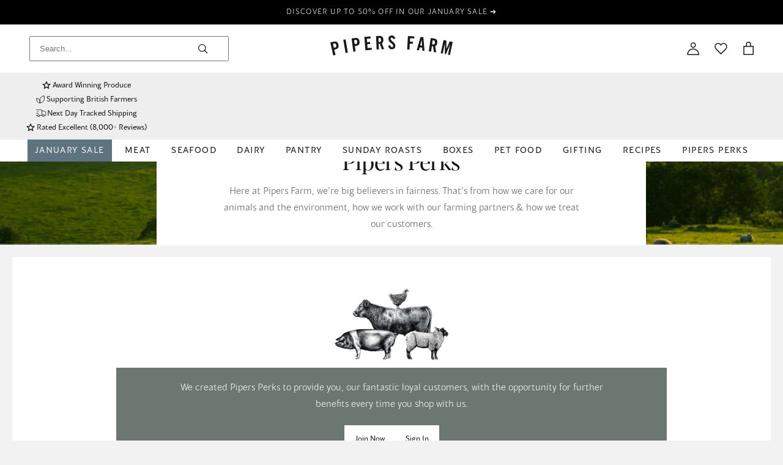

--- FILE ---
content_type: image/svg+xml
request_url: https://sdk-static.loyaltylion.net/static/2/themes/modern/f2d19aa/img/icons/rules/instagram.svg
body_size: 318
content:
<svg xmlns="http://www.w3.org/2000/svg" viewBox="0 0 24 24"><g fill="#919191"><path fill="none" d="M0 0h24v24H0z"/><path fill-opacity=".3" fill-rule="evenodd" d="M8.3 3.05C9.24 3 9.55 3 12 3c2.44 0 2.75 0 3.7.05 1.47.07 2.76.43 3.8 1.46 1.02 1.04 1.38 2.33 1.45 3.8.04.95.05 1.26.05 3.7s0 2.75-.05 3.7c-.07 1.47-.43 2.76-1.46 3.8-1.04 1.02-2.33 1.38-3.8 1.45-.95.04-1.26.05-3.7.05s-2.75 0-3.7-.05c-1.47-.07-2.76-.43-3.8-1.46-1.02-1.04-1.38-2.33-1.45-3.8C3 14.76 3 14.45 3 12c0-2.44 0-2.75.05-3.7.07-1.47.43-2.76 1.46-3.8 1.04-1 2.33-1.37 3.79-1.44zm7.34 1.62c-.95-.04-1.24-.05-3.64-.05s-2.7 0-3.64.05c-1.02.05-1.97.26-2.7 1-.73.72-.94 1.67-1 2.7-.03.94-.04 1.23-.04 3.63s0 2.7.05 3.64c.05 1.02.26 1.97 1 2.7.72.73 1.67.94 2.7 1 .94.03 1.23.04 3.63.04s2.7 0 3.64-.05c1.02-.05 1.97-.26 2.7-1 .73-.72.94-1.67 1-2.7.03-.94.04-1.23.04-3.63s0-2.7-.05-3.64c-.05-1.02-.26-1.97-1-2.7-.72-.73-1.67-.94-2.7-1z"/><path fill-rule="evenodd" d="M8 12c0-2.2 1.8-4 4-4s4 1.8 4 4-1.8 4-4 4-4-1.8-4-4m1.4 0c0 1.43 1.17 2.6 2.6 2.6s2.6-1.17 2.6-2.6-1.17-2.6-2.6-2.6-2.6 1.17-2.6 2.6"/><path d="M17 8c.55 0 1-.45 1-1s-.45-1-1-1-1 .45-1 1 .45 1 1 1"/></g></svg>

--- FILE ---
content_type: text/javascript
request_url: https://pipersfarm.com/cdn/shop/t/682/assets/bb-global.min.js?v=382986232839658281767363830
body_size: 57900
content:
/*! For license information please see bb-global.min.js.LICENSE.txt */
(()=>{var t={66419:(t,e,r)=>{t.exports=r(27698)},20116:(t,e,r)=>{t.exports=r(11955)},94473:(t,e,r)=>{t.exports=r(61577)},2991:(t,e,r)=>{t.exports=r(61798)},3649:(t,e,r)=>{t.exports=r(82073)},25843:(t,e,r)=>{t.exports=r(76361)},59340:(t,e,r)=>{t.exports=r(8933)},34074:(t,e,r)=>{t.exports=r(79427)},39649:(t,e,r)=>{t.exports=r(62857)},14310:(t,e,r)=>{t.exports=r(9534)},86902:(t,e,r)=>{t.exports=r(23059)},65420:(t,e,r)=>{t.exports=r(92547)},19996:(t,e,r)=>{t.exports=r(32209)},28834:(t,e,r)=>{t.exports=r(57152)},60355:(t,e,r)=>{t.exports=r(17579)},95238:(t,e,r)=>{t.exports=r(81493)},189:(t,e,r)=>{t.exports=r(76094)},44341:(t,e,r)=>{t.exports=r(73685)},24889:(t,e,r)=>{t.exports=r(74303)},79542:(t,e,r)=>{t.exports=r(55122)},69798:(t,e,r)=>{t.exports=r(29531)},51446:(t,e,r)=>{t.exports=r(86600)},23882:(t,e,r)=>{t.exports=r(9759)},73981:(t,e,r)=>{var n=r(23765).default,o=r(51446),a=r(44341),i=r(189),s=r(24889),u=r(28834),c=r(79542),l=r(69798),d=r(60355),f=r(95238);function h(){"use strict";t.exports=h=function(){return e},t.exports.__esModule=!0,t.exports.default=t.exports;var e={},r=Object.prototype,v=r.hasOwnProperty,p="function"==typeof o?o:{},m=p.iterator||"@@iterator",g=p.asyncIterator||"@@asyncIterator",y=p.toStringTag||"@@toStringTag";function b(t,e,r){return a(t,e,{value:r,enumerable:!0,configurable:!0,writable:!0}),t[e]}try{b({},"")}catch(t){b=function(t,e,r){return t[e]=r}}function w(t,e,r,n){var o=e&&e.prototype instanceof T?e:T,a=i(o.prototype),s=new R(n||[]);return a._invoke=function(t,e,r){var n="suspendedStart";return function(o,a){if("executing"===n)throw new Error("Generator is already running");if("completed"===n){if("throw"===o)throw a;return{value:void 0,done:!0}}for(r.method=o,r.arg=a;;){var i=r.delegate;if(i){var s=A(i,r);if(s){if(s===E)continue;return s}}if("next"===r.method)r.sent=r._sent=r.arg;else if("throw"===r.method){if("suspendedStart"===n)throw n="completed",r.arg;r.dispatchException(r.arg)}else"return"===r.method&&r.abrupt("return",r.arg);n="executing";var u=S(t,e,r);if("normal"===u.type){if(n=r.done?"completed":"suspendedYield",u.arg===E)continue;return{value:u.arg,done:r.done}}"throw"===u.type&&(n="completed",r.method="throw",r.arg=u.arg)}}}(t,r,s),a}function S(t,e,r){try{return{type:"normal",arg:t.call(e,r)}}catch(t){return{type:"throw",arg:t}}}e.wrap=w;var E={};function T(){}function x(){}function O(){}var _={};b(_,m,(function(){return this}));var D=s&&s(s(j([])));D&&D!==r&&v.call(D,m)&&(_=D);var C=O.prototype=T.prototype=i(_);function M(t){var e;u(e=["next","throw","return"]).call(e,(function(e){b(t,e,(function(t){return this._invoke(e,t)}))}))}function L(t,e){function r(o,a,i,s){var u=S(t[o],t,a);if("throw"!==u.type){var c=u.arg,l=c.value;return l&&"object"==n(l)&&v.call(l,"__await")?e.resolve(l.__await).then((function(t){r("next",t,i,s)}),(function(t){r("throw",t,i,s)})):e.resolve(l).then((function(t){c.value=t,i(c)}),(function(t){return r("throw",t,i,s)}))}s(u.arg)}var o;this._invoke=function(t,n){function a(){return new e((function(e,o){r(t,n,e,o)}))}return o=o?o.then(a,a):a()}}function A(t,e){var r=t.iterator[e.method];if(void 0===r){if(e.delegate=null,"throw"===e.method){if(t.iterator.return&&(e.method="return",e.arg=void 0,A(t,e),"throw"===e.method))return E;e.method="throw",e.arg=new TypeError("The iterator does not provide a 'throw' method")}return E}var n=S(r,t.iterator,e.arg);if("throw"===n.type)return e.method="throw",e.arg=n.arg,e.delegate=null,E;var o=n.arg;return o?o.done?(e[t.resultName]=o.value,e.next=t.nextLoc,"return"!==e.method&&(e.method="next",e.arg=void 0),e.delegate=null,E):o:(e.method="throw",e.arg=new TypeError("iterator result is not an object"),e.delegate=null,E)}function P(t){var e={tryLoc:t[0]};1 in t&&(e.catchLoc=t[1]),2 in t&&(e.finallyLoc=t[2],e.afterLoc=t[3]),this.tryEntries.push(e)}function k(t){var e=t.completion||{};e.type="normal",delete e.arg,t.completion=e}function R(t){this.tryEntries=[{tryLoc:"root"}],u(t).call(t,P,this),this.reset(!0)}function j(t){if(t){var e=t[m];if(e)return e.call(t);if("function"==typeof t.next)return t;if(!isNaN(t.length)){var r=-1,n=function e(){for(;++r<t.length;)if(v.call(t,r))return e.value=t[r],e.done=!1,e;return e.value=void 0,e.done=!0,e};return n.next=n}}return{next:q}}function q(){return{value:void 0,done:!0}}return x.prototype=O,b(C,"constructor",O),b(O,"constructor",x),x.displayName=b(O,y,"GeneratorFunction"),e.isGeneratorFunction=function(t){var e="function"==typeof t&&t.constructor;return!!e&&(e===x||"GeneratorFunction"===(e.displayName||e.name))},e.mark=function(t){return c?c(t,O):(t.__proto__=O,b(t,y,"GeneratorFunction")),t.prototype=i(C),t},e.awrap=function(t){return{__await:t}},M(L.prototype),b(L.prototype,g,(function(){return this})),e.AsyncIterator=L,e.async=function(t,r,n,o,a){void 0===a&&(a=l);var i=new L(w(t,r,n,o),a);return e.isGeneratorFunction(r)?i:i.next().then((function(t){return t.done?t.value:i.next()}))},M(C),b(C,y,"Generator"),b(C,m,(function(){return this})),b(C,"toString",(function(){return"[object Generator]"})),e.keys=function(t){var e=[];for(var r in t)e.push(r);return d(e).call(e),function r(){for(;e.length;){var n=e.pop();if(n in t)return r.value=n,r.done=!1,r}return r.done=!0,r}},e.values=j,R.prototype={constructor:R,reset:function(t){var e;if(this.prev=0,this.next=0,this.sent=this._sent=void 0,this.done=!1,this.delegate=null,this.method="next",this.arg=void 0,u(e=this.tryEntries).call(e,k),!t)for(var r in this)"t"===r.charAt(0)&&v.call(this,r)&&!isNaN(+f(r).call(r,1))&&(this[r]=void 0)},stop:function(){this.done=!0;var t=this.tryEntries[0].completion;if("throw"===t.type)throw t.arg;return this.rval},dispatchException:function(t){if(this.done)throw t;var e=this;function r(r,n){return a.type="throw",a.arg=t,e.next=r,n&&(e.method="next",e.arg=void 0),!!n}for(var n=this.tryEntries.length-1;n>=0;--n){var o=this.tryEntries[n],a=o.completion;if("root"===o.tryLoc)return r("end");if(o.tryLoc<=this.prev){var i=v.call(o,"catchLoc"),s=v.call(o,"finallyLoc");if(i&&s){if(this.prev<o.catchLoc)return r(o.catchLoc,!0);if(this.prev<o.finallyLoc)return r(o.finallyLoc)}else if(i){if(this.prev<o.catchLoc)return r(o.catchLoc,!0)}else{if(!s)throw new Error("try statement without catch or finally");if(this.prev<o.finallyLoc)return r(o.finallyLoc)}}}},abrupt:function(t,e){for(var r=this.tryEntries.length-1;r>=0;--r){var n=this.tryEntries[r];if(n.tryLoc<=this.prev&&v.call(n,"finallyLoc")&&this.prev<n.finallyLoc){var o=n;break}}o&&("break"===t||"continue"===t)&&o.tryLoc<=e&&e<=o.finallyLoc&&(o=null);var a=o?o.completion:{};return a.type=t,a.arg=e,o?(this.method="next",this.next=o.finallyLoc,E):this.complete(a)},complete:function(t,e){if("throw"===t.type)throw t.arg;return"break"===t.type||"continue"===t.type?this.next=t.arg:"return"===t.type?(this.rval=this.arg=t.arg,this.method="return",this.next="end"):"normal"===t.type&&e&&(this.next=e),E},finish:function(t){for(var e=this.tryEntries.length-1;e>=0;--e){var r=this.tryEntries[e];if(r.finallyLoc===t)return this.complete(r.completion,r.afterLoc),k(r),E}},catch:function(t){for(var e=this.tryEntries.length-1;e>=0;--e){var r=this.tryEntries[e];if(r.tryLoc===t){var n=r.completion;if("throw"===n.type){var o=n.arg;k(r)}return o}}throw new Error("illegal catch attempt")},delegateYield:function(t,e,r){return this.delegate={iterator:j(t),resultName:e,nextLoc:r},"next"===this.method&&(this.arg=void 0),E}},e}t.exports=h,t.exports.__esModule=!0,t.exports.default=t.exports},23765:(t,e,r)=>{var n=r(51446),o=r(23882);function a(e){return t.exports=a="function"==typeof n&&"symbol"==typeof o?function(t){return typeof t}:function(t){return t&&"function"==typeof n&&t.constructor===n&&t!==n.prototype?"symbol":typeof t},t.exports.__esModule=!0,t.exports.default=t.exports,a(e)}t.exports=a,t.exports.__esModule=!0,t.exports.default=t.exports},63109:(t,e,r)=>{var n=r(73981)();t.exports=n;try{regeneratorRuntime=n}catch(t){"object"==typeof globalThis?globalThis.regeneratorRuntime=n:Function("r","regeneratorRuntime = r")(n)}},9669:(t,e,r)=>{t.exports=r(51609)},55448:(t,e,r)=>{"use strict";var n=r(64867),o=r(36026),a=r(4372),i=r(15327),s=r(94097),u=r(84109),c=r(67985),l=r(77874),d=r(82648),f=r(60644),h=r(90205);t.exports=function(t){return new Promise((function(e,r){var v,p=t.data,m=t.headers,g=t.responseType;function y(){t.cancelToken&&t.cancelToken.unsubscribe(v),t.signal&&t.signal.removeEventListener("abort",v)}n.isFormData(p)&&n.isStandardBrowserEnv()&&delete m["Content-Type"];var b=new XMLHttpRequest;if(t.auth){var w=t.auth.username||"",S=t.auth.password?unescape(encodeURIComponent(t.auth.password)):"";m.Authorization="Basic "+btoa(w+":"+S)}var E=s(t.baseURL,t.url);function T(){if(b){var n="getAllResponseHeaders"in b?u(b.getAllResponseHeaders()):null,a={data:g&&"text"!==g&&"json"!==g?b.response:b.responseText,status:b.status,statusText:b.statusText,headers:n,config:t,request:b};o((function(t){e(t),y()}),(function(t){r(t),y()}),a),b=null}}if(b.open(t.method.toUpperCase(),i(E,t.params,t.paramsSerializer),!0),b.timeout=t.timeout,"onloadend"in b?b.onloadend=T:b.onreadystatechange=function(){b&&4===b.readyState&&(0!==b.status||b.responseURL&&0===b.responseURL.indexOf("file:"))&&setTimeout(T)},b.onabort=function(){b&&(r(new d("Request aborted",d.ECONNABORTED,t,b)),b=null)},b.onerror=function(){r(new d("Network Error",d.ERR_NETWORK,t,b,b)),b=null},b.ontimeout=function(){var e=t.timeout?"timeout of "+t.timeout+"ms exceeded":"timeout exceeded",n=t.transitional||l;t.timeoutErrorMessage&&(e=t.timeoutErrorMessage),r(new d(e,n.clarifyTimeoutError?d.ETIMEDOUT:d.ECONNABORTED,t,b)),b=null},n.isStandardBrowserEnv()){var x=(t.withCredentials||c(E))&&t.xsrfCookieName?a.read(t.xsrfCookieName):void 0;x&&(m[t.xsrfHeaderName]=x)}"setRequestHeader"in b&&n.forEach(m,(function(t,e){void 0===p&&"content-type"===e.toLowerCase()?delete m[e]:b.setRequestHeader(e,t)})),n.isUndefined(t.withCredentials)||(b.withCredentials=!!t.withCredentials),g&&"json"!==g&&(b.responseType=t.responseType),"function"==typeof t.onDownloadProgress&&b.addEventListener("progress",t.onDownloadProgress),"function"==typeof t.onUploadProgress&&b.upload&&b.upload.addEventListener("progress",t.onUploadProgress),(t.cancelToken||t.signal)&&(v=function(t){b&&(r(!t||t&&t.type?new f:t),b.abort(),b=null)},t.cancelToken&&t.cancelToken.subscribe(v),t.signal&&(t.signal.aborted?v():t.signal.addEventListener("abort",v))),p||(p=null);var O=h(E);O&&-1===["http","https","file"].indexOf(O)?r(new d("Unsupported protocol "+O+":",d.ERR_BAD_REQUEST,t)):b.send(p)}))}},51609:(t,e,r)=>{"use strict";var n=r(64867),o=r(91849),a=r(30321),i=r(47185),s=function t(e){var r=new a(e),s=o(a.prototype.request,r);return n.extend(s,a.prototype,r),n.extend(s,r),s.create=function(r){return t(i(e,r))},s}(r(45546));s.Axios=a,s.CanceledError=r(60644),s.CancelToken=r(14972),s.isCancel=r(26502),s.VERSION=r(97288).version,s.toFormData=r(47675),s.AxiosError=r(82648),s.Cancel=s.CanceledError,s.all=function(t){return Promise.all(t)},s.spread=r(8713),s.isAxiosError=r(16268),t.exports=s,t.exports.default=s},14972:(t,e,r)=>{"use strict";var n=r(60644);function o(t){if("function"!=typeof t)throw new TypeError("executor must be a function.");var e;this.promise=new Promise((function(t){e=t}));var r=this;this.promise.then((function(t){if(r._listeners){var e,n=r._listeners.length;for(e=0;e<n;e++)r._listeners[e](t);r._listeners=null}})),this.promise.then=function(t){var e,n=new Promise((function(t){r.subscribe(t),e=t})).then(t);return n.cancel=function(){r.unsubscribe(e)},n},t((function(t){r.reason||(r.reason=new n(t),e(r.reason))}))}o.prototype.throwIfRequested=function(){if(this.reason)throw this.reason},o.prototype.subscribe=function(t){this.reason?t(this.reason):this._listeners?this._listeners.push(t):this._listeners=[t]},o.prototype.unsubscribe=function(t){if(this._listeners){var e=this._listeners.indexOf(t);-1!==e&&this._listeners.splice(e,1)}},o.source=function(){var t;return{token:new o((function(e){t=e})),cancel:t}},t.exports=o},60644:(t,e,r)=>{"use strict";var n=r(82648);function o(t){n.call(this,null==t?"canceled":t,n.ERR_CANCELED),this.name="CanceledError"}r(64867).inherits(o,n,{__CANCEL__:!0}),t.exports=o},26502:t=>{"use strict";t.exports=function(t){return!(!t||!t.__CANCEL__)}},30321:(t,e,r)=>{"use strict";var n=r(64867),o=r(15327),a=r(80782),i=r(13572),s=r(47185),u=r(94097),c=r(54875),l=c.validators;function d(t){this.defaults=t,this.interceptors={request:new a,response:new a}}d.prototype.request=function(t,e){"string"==typeof t?(e=e||{}).url=t:e=t||{},(e=s(this.defaults,e)).method?e.method=e.method.toLowerCase():this.defaults.method?e.method=this.defaults.method.toLowerCase():e.method="get";var r=e.transitional;void 0!==r&&c.assertOptions(r,{silentJSONParsing:l.transitional(l.boolean),forcedJSONParsing:l.transitional(l.boolean),clarifyTimeoutError:l.transitional(l.boolean)},!1);var n=[],o=!0;this.interceptors.request.forEach((function(t){"function"==typeof t.runWhen&&!1===t.runWhen(e)||(o=o&&t.synchronous,n.unshift(t.fulfilled,t.rejected))}));var a,u=[];if(this.interceptors.response.forEach((function(t){u.push(t.fulfilled,t.rejected)})),!o){var d=[i,void 0];for(Array.prototype.unshift.apply(d,n),d=d.concat(u),a=Promise.resolve(e);d.length;)a=a.then(d.shift(),d.shift());return a}for(var f=e;n.length;){var h=n.shift(),v=n.shift();try{f=h(f)}catch(t){v(t);break}}try{a=i(f)}catch(t){return Promise.reject(t)}for(;u.length;)a=a.then(u.shift(),u.shift());return a},d.prototype.getUri=function(t){t=s(this.defaults,t);var e=u(t.baseURL,t.url);return o(e,t.params,t.paramsSerializer)},n.forEach(["delete","get","head","options"],(function(t){d.prototype[t]=function(e,r){return this.request(s(r||{},{method:t,url:e,data:(r||{}).data}))}})),n.forEach(["post","put","patch"],(function(t){function e(e){return function(r,n,o){return this.request(s(o||{},{method:t,headers:e?{"Content-Type":"multipart/form-data"}:{},url:r,data:n}))}}d.prototype[t]=e(),d.prototype[t+"Form"]=e(!0)})),t.exports=d},82648:(t,e,r)=>{"use strict";var n=r(64867);function o(t,e,r,n,o){Error.call(this),this.message=t,this.name="AxiosError",e&&(this.code=e),r&&(this.config=r),n&&(this.request=n),o&&(this.response=o)}n.inherits(o,Error,{toJSON:function(){return{message:this.message,name:this.name,description:this.description,number:this.number,fileName:this.fileName,lineNumber:this.lineNumber,columnNumber:this.columnNumber,stack:this.stack,config:this.config,code:this.code,status:this.response&&this.response.status?this.response.status:null}}});var a=o.prototype,i={};["ERR_BAD_OPTION_VALUE","ERR_BAD_OPTION","ECONNABORTED","ETIMEDOUT","ERR_NETWORK","ERR_FR_TOO_MANY_REDIRECTS","ERR_DEPRECATED","ERR_BAD_RESPONSE","ERR_BAD_REQUEST","ERR_CANCELED"].forEach((function(t){i[t]={value:t}})),Object.defineProperties(o,i),Object.defineProperty(a,"isAxiosError",{value:!0}),o.from=function(t,e,r,i,s,u){var c=Object.create(a);return n.toFlatObject(t,c,(function(t){return t!==Error.prototype})),o.call(c,t.message,e,r,i,s),c.name=t.name,u&&Object.assign(c,u),c},t.exports=o},80782:(t,e,r)=>{"use strict";var n=r(64867);function o(){this.handlers=[]}o.prototype.use=function(t,e,r){return this.handlers.push({fulfilled:t,rejected:e,synchronous:!!r&&r.synchronous,runWhen:r?r.runWhen:null}),this.handlers.length-1},o.prototype.eject=function(t){this.handlers[t]&&(this.handlers[t]=null)},o.prototype.forEach=function(t){n.forEach(this.handlers,(function(e){null!==e&&t(e)}))},t.exports=o},94097:(t,e,r)=>{"use strict";var n=r(91793),o=r(7303);t.exports=function(t,e){return t&&!n(e)?o(t,e):e}},13572:(t,e,r)=>{"use strict";var n=r(64867),o=r(18527),a=r(26502),i=r(45546),s=r(60644);function u(t){if(t.cancelToken&&t.cancelToken.throwIfRequested(),t.signal&&t.signal.aborted)throw new s}t.exports=function(t){return u(t),t.headers=t.headers||{},t.data=o.call(t,t.data,t.headers,t.transformRequest),t.headers=n.merge(t.headers.common||{},t.headers[t.method]||{},t.headers),n.forEach(["delete","get","head","post","put","patch","common"],(function(e){delete t.headers[e]})),(t.adapter||i.adapter)(t).then((function(e){return u(t),e.data=o.call(t,e.data,e.headers,t.transformResponse),e}),(function(e){return a(e)||(u(t),e&&e.response&&(e.response.data=o.call(t,e.response.data,e.response.headers,t.transformResponse))),Promise.reject(e)}))}},47185:(t,e,r)=>{"use strict";var n=r(64867);t.exports=function(t,e){e=e||{};var r={};function o(t,e){return n.isPlainObject(t)&&n.isPlainObject(e)?n.merge(t,e):n.isPlainObject(e)?n.merge({},e):n.isArray(e)?e.slice():e}function a(r){return n.isUndefined(e[r])?n.isUndefined(t[r])?void 0:o(void 0,t[r]):o(t[r],e[r])}function i(t){if(!n.isUndefined(e[t]))return o(void 0,e[t])}function s(r){return n.isUndefined(e[r])?n.isUndefined(t[r])?void 0:o(void 0,t[r]):o(void 0,e[r])}function u(r){return r in e?o(t[r],e[r]):r in t?o(void 0,t[r]):void 0}var c={url:i,method:i,data:i,baseURL:s,transformRequest:s,transformResponse:s,paramsSerializer:s,timeout:s,timeoutMessage:s,withCredentials:s,adapter:s,responseType:s,xsrfCookieName:s,xsrfHeaderName:s,onUploadProgress:s,onDownloadProgress:s,decompress:s,maxContentLength:s,maxBodyLength:s,beforeRedirect:s,transport:s,httpAgent:s,httpsAgent:s,cancelToken:s,socketPath:s,responseEncoding:s,validateStatus:u};return n.forEach(Object.keys(t).concat(Object.keys(e)),(function(t){var e=c[t]||a,o=e(t);n.isUndefined(o)&&e!==u||(r[t]=o)})),r}},36026:(t,e,r)=>{"use strict";var n=r(82648);t.exports=function(t,e,r){var o=r.config.validateStatus;r.status&&o&&!o(r.status)?e(new n("Request failed with status code "+r.status,[n.ERR_BAD_REQUEST,n.ERR_BAD_RESPONSE][Math.floor(r.status/100)-4],r.config,r.request,r)):t(r)}},18527:(t,e,r)=>{"use strict";var n=r(64867),o=r(45546);t.exports=function(t,e,r){var a=this||o;return n.forEach(r,(function(r){t=r.call(a,t,e)})),t}},45546:(t,e,r)=>{"use strict";var n=r(64867),o=r(16016),a=r(82648),i=r(77874),s=r(47675),u={"Content-Type":"application/x-www-form-urlencoded"};function c(t,e){!n.isUndefined(t)&&n.isUndefined(t["Content-Type"])&&(t["Content-Type"]=e)}var l,d={transitional:i,adapter:(("undefined"!=typeof XMLHttpRequest||"undefined"!=typeof process&&"[object process]"===Object.prototype.toString.call(process))&&(l=r(55448)),l),transformRequest:[function(t,e){if(o(e,"Accept"),o(e,"Content-Type"),n.isFormData(t)||n.isArrayBuffer(t)||n.isBuffer(t)||n.isStream(t)||n.isFile(t)||n.isBlob(t))return t;if(n.isArrayBufferView(t))return t.buffer;if(n.isURLSearchParams(t))return c(e,"application/x-www-form-urlencoded;charset=utf-8"),t.toString();var r,a=n.isObject(t),i=e&&e["Content-Type"];if((r=n.isFileList(t))||a&&"multipart/form-data"===i){var u=this.env&&this.env.FormData;return s(r?{"files[]":t}:t,u&&new u)}return a||"application/json"===i?(c(e,"application/json"),function(t,e,r){if(n.isString(t))try{return(0,JSON.parse)(t),n.trim(t)}catch(t){if("SyntaxError"!==t.name)throw t}return(0,JSON.stringify)(t)}(t)):t}],transformResponse:[function(t){var e=this.transitional||d.transitional,r=e&&e.silentJSONParsing,o=e&&e.forcedJSONParsing,i=!r&&"json"===this.responseType;if(i||o&&n.isString(t)&&t.length)try{return JSON.parse(t)}catch(t){if(i){if("SyntaxError"===t.name)throw a.from(t,a.ERR_BAD_RESPONSE,this,null,this.response);throw t}}return t}],timeout:0,xsrfCookieName:"XSRF-TOKEN",xsrfHeaderName:"X-XSRF-TOKEN",maxContentLength:-1,maxBodyLength:-1,env:{FormData:r(91623)},validateStatus:function(t){return t>=200&&t<300},headers:{common:{Accept:"application/json, text/plain, */*"}}};n.forEach(["delete","get","head"],(function(t){d.headers[t]={}})),n.forEach(["post","put","patch"],(function(t){d.headers[t]=n.merge(u)})),t.exports=d},77874:t=>{"use strict";t.exports={silentJSONParsing:!0,forcedJSONParsing:!0,clarifyTimeoutError:!1}},97288:t=>{t.exports={version:"0.27.2"}},91849:t=>{"use strict";t.exports=function(t,e){return function(){for(var r=new Array(arguments.length),n=0;n<r.length;n++)r[n]=arguments[n];return t.apply(e,r)}}},15327:(t,e,r)=>{"use strict";var n=r(64867);function o(t){return encodeURIComponent(t).replace(/%3A/gi,":").replace(/%24/g,"$").replace(/%2C/gi,",").replace(/%20/g,"+").replace(/%5B/gi,"[").replace(/%5D/gi,"]")}t.exports=function(t,e,r){if(!e)return t;var a;if(r)a=r(e);else if(n.isURLSearchParams(e))a=e.toString();else{var i=[];n.forEach(e,(function(t,e){null!=t&&(n.isArray(t)?e+="[]":t=[t],n.forEach(t,(function(t){n.isDate(t)?t=t.toISOString():n.isObject(t)&&(t=JSON.stringify(t)),i.push(o(e)+"="+o(t))})))})),a=i.join("&")}if(a){var s=t.indexOf("#");-1!==s&&(t=t.slice(0,s)),t+=(-1===t.indexOf("?")?"?":"&")+a}return t}},7303:t=>{"use strict";t.exports=function(t,e){return e?t.replace(/\/+$/,"")+"/"+e.replace(/^\/+/,""):t}},4372:(t,e,r)=>{"use strict";var n=r(64867);t.exports=n.isStandardBrowserEnv()?{write:function(t,e,r,o,a,i){var s=[];s.push(t+"="+encodeURIComponent(e)),n.isNumber(r)&&s.push("expires="+new Date(r).toGMTString()),n.isString(o)&&s.push("path="+o),n.isString(a)&&s.push("domain="+a),!0===i&&s.push("secure"),document.cookie=s.join("; ")},read:function(t){var e=document.cookie.match(new RegExp("(^|;\\s*)("+t+")=([^;]*)"));return e?decodeURIComponent(e[3]):null},remove:function(t){this.write(t,"",Date.now()-864e5)}}:{write:function(){},read:function(){return null},remove:function(){}}},91793:t=>{"use strict";t.exports=function(t){return/^([a-z][a-z\d+\-.]*:)?\/\//i.test(t)}},16268:(t,e,r)=>{"use strict";var n=r(64867);t.exports=function(t){return n.isObject(t)&&!0===t.isAxiosError}},67985:(t,e,r)=>{"use strict";var n=r(64867);t.exports=n.isStandardBrowserEnv()?function(){var t,e=/(msie|trident)/i.test(navigator.userAgent),r=document.createElement("a");function o(t){var n=t;return e&&(r.setAttribute("href",n),n=r.href),r.setAttribute("href",n),{href:r.href,protocol:r.protocol?r.protocol.replace(/:$/,""):"",host:r.host,search:r.search?r.search.replace(/^\?/,""):"",hash:r.hash?r.hash.replace(/^#/,""):"",hostname:r.hostname,port:r.port,pathname:"/"===r.pathname.charAt(0)?r.pathname:"/"+r.pathname}}return t=o(window.location.href),function(e){var r=n.isString(e)?o(e):e;return r.protocol===t.protocol&&r.host===t.host}}():function(){return!0}},16016:(t,e,r)=>{"use strict";var n=r(64867);t.exports=function(t,e){n.forEach(t,(function(r,n){n!==e&&n.toUpperCase()===e.toUpperCase()&&(t[e]=r,delete t[n])}))}},91623:t=>{t.exports=null},84109:(t,e,r)=>{"use strict";var n=r(64867),o=["age","authorization","content-length","content-type","etag","expires","from","host","if-modified-since","if-unmodified-since","last-modified","location","max-forwards","proxy-authorization","referer","retry-after","user-agent"];t.exports=function(t){var e,r,a,i={};return t?(n.forEach(t.split("\n"),(function(t){if(a=t.indexOf(":"),e=n.trim(t.substr(0,a)).toLowerCase(),r=n.trim(t.substr(a+1)),e){if(i[e]&&o.indexOf(e)>=0)return;i[e]="set-cookie"===e?(i[e]?i[e]:[]).concat([r]):i[e]?i[e]+", "+r:r}})),i):i}},90205:t=>{"use strict";t.exports=function(t){var e=/^([-+\w]{1,25})(:?\/\/|:)/.exec(t);return e&&e[1]||""}},8713:t=>{"use strict";t.exports=function(t){return function(e){return t.apply(null,e)}}},47675:(t,e,r)=>{"use strict";var n=r(64867);t.exports=function(t,e){e=e||new FormData;var r=[];function o(t){return null===t?"":n.isDate(t)?t.toISOString():n.isArrayBuffer(t)||n.isTypedArray(t)?"function"==typeof Blob?new Blob([t]):Buffer.from(t):t}return function t(a,i){if(n.isPlainObject(a)||n.isArray(a)){if(-1!==r.indexOf(a))throw Error("Circular reference detected in "+i);r.push(a),n.forEach(a,(function(r,a){if(!n.isUndefined(r)){var s,u=i?i+"."+a:a;if(r&&!i&&"object"==typeof r)if(n.endsWith(a,"{}"))r=JSON.stringify(r);else if(n.endsWith(a,"[]")&&(s=n.toArray(r)))return void s.forEach((function(t){!n.isUndefined(t)&&e.append(u,o(t))}));t(r,u)}})),r.pop()}else e.append(i,o(a))}(t),e}},54875:(t,e,r)=>{"use strict";var n=r(97288).version,o=r(82648),a={};["object","boolean","number","function","string","symbol"].forEach((function(t,e){a[t]=function(r){return typeof r===t||"a"+(e<1?"n ":" ")+t}}));var i={};a.transitional=function(t,e,r){function a(t,e){return"[Axios v"+n+"] Transitional option '"+t+"'"+e+(r?". "+r:"")}return function(r,n,s){if(!1===t)throw new o(a(n," has been removed"+(e?" in "+e:"")),o.ERR_DEPRECATED);return e&&!i[n]&&(i[n]=!0,console.warn(a(n," has been deprecated since v"+e+" and will be removed in the near future"))),!t||t(r,n,s)}},t.exports={assertOptions:function(t,e,r){if("object"!=typeof t)throw new o("options must be an object",o.ERR_BAD_OPTION_VALUE);for(var n=Object.keys(t),a=n.length;a-- >0;){var i=n[a],s=e[i];if(s){var u=t[i],c=void 0===u||s(u,i,t);if(!0!==c)throw new o("option "+i+" must be "+c,o.ERR_BAD_OPTION_VALUE)}else if(!0!==r)throw new o("Unknown option "+i,o.ERR_BAD_OPTION)}},validators:a}},64867:(t,e,r)=>{"use strict";var n,o=r(91849),a=Object.prototype.toString,i=(n=Object.create(null),function(t){var e=a.call(t);return n[e]||(n[e]=e.slice(8,-1).toLowerCase())});function s(t){return t=t.toLowerCase(),function(e){return i(e)===t}}function u(t){return Array.isArray(t)}function c(t){return void 0===t}var l=s("ArrayBuffer");function d(t){return null!==t&&"object"==typeof t}function f(t){if("object"!==i(t))return!1;var e=Object.getPrototypeOf(t);return null===e||e===Object.prototype}var h=s("Date"),v=s("File"),p=s("Blob"),m=s("FileList");function g(t){return"[object Function]"===a.call(t)}var y=s("URLSearchParams");function b(t,e){if(null!=t)if("object"!=typeof t&&(t=[t]),u(t))for(var r=0,n=t.length;r<n;r++)e.call(null,t[r],r,t);else for(var o in t)Object.prototype.hasOwnProperty.call(t,o)&&e.call(null,t[o],o,t)}var w,S=(w="undefined"!=typeof Uint8Array&&Object.getPrototypeOf(Uint8Array),function(t){return w&&t instanceof w});t.exports={isArray:u,isArrayBuffer:l,isBuffer:function(t){return null!==t&&!c(t)&&null!==t.constructor&&!c(t.constructor)&&"function"==typeof t.constructor.isBuffer&&t.constructor.isBuffer(t)},isFormData:function(t){var e="[object FormData]";return t&&("function"==typeof FormData&&t instanceof FormData||a.call(t)===e||g(t.toString)&&t.toString()===e)},isArrayBufferView:function(t){return"undefined"!=typeof ArrayBuffer&&ArrayBuffer.isView?ArrayBuffer.isView(t):t&&t.buffer&&l(t.buffer)},isString:function(t){return"string"==typeof t},isNumber:function(t){return"number"==typeof t},isObject:d,isPlainObject:f,isUndefined:c,isDate:h,isFile:v,isBlob:p,isFunction:g,isStream:function(t){return d(t)&&g(t.pipe)},isURLSearchParams:y,isStandardBrowserEnv:function(){return("undefined"==typeof navigator||"ReactNative"!==navigator.product&&"NativeScript"!==navigator.product&&"NS"!==navigator.product)&&"undefined"!=typeof window&&"undefined"!=typeof document},forEach:b,merge:function t(){var e={};function r(r,n){f(e[n])&&f(r)?e[n]=t(e[n],r):f(r)?e[n]=t({},r):u(r)?e[n]=r.slice():e[n]=r}for(var n=0,o=arguments.length;n<o;n++)b(arguments[n],r);return e},extend:function(t,e,r){return b(e,(function(e,n){t[n]=r&&"function"==typeof e?o(e,r):e})),t},trim:function(t){return t.trim?t.trim():t.replace(/^\s+|\s+$/g,"")},stripBOM:function(t){return 65279===t.charCodeAt(0)&&(t=t.slice(1)),t},inherits:function(t,e,r,n){t.prototype=Object.create(e.prototype,n),t.prototype.constructor=t,r&&Object.assign(t.prototype,r)},toFlatObject:function(t,e,r){var n,o,a,i={};e=e||{};do{for(o=(n=Object.getOwnPropertyNames(t)).length;o-- >0;)i[a=n[o]]||(e[a]=t[a],i[a]=!0);t=Object.getPrototypeOf(t)}while(t&&(!r||r(t,e))&&t!==Object.prototype);return e},kindOf:i,kindOfTest:s,endsWith:function(t,e,r){t=String(t),(void 0===r||r>t.length)&&(r=t.length),r-=e.length;var n=t.indexOf(e,r);return-1!==n&&n===r},toArray:function(t){if(!t)return null;var e=t.length;if(c(e))return null;for(var r=new Array(e);e-- >0;)r[e]=t[e];return r},isTypedArray:S,isFileList:m}},66820:(t,e,r)=>{var n=r(56243);t.exports=n},83838:(t,e,r)=>{var n=r(46279);t.exports=n},99826:(t,e,r)=>{var n=r(28427);t.exports=n},84234:(t,e,r)=>{var n=r(82073);t.exports=n},32271:(t,e,r)=>{var n=r(14471);t.exports=n},43536:(t,e,r)=>{var n=r(41910);t.exports=n},99565:(t,e,r)=>{var n=r(96507);t.exports=n},78690:(t,e,r)=>{var n=r(16670);t.exports=n},25626:(t,e,r)=>{var n=r(27460);t.exports=n},80281:(t,e,r)=>{var n=r(92547);t.exports=n},40031:(t,e,r)=>{var n=r(46509);t.exports=n},54493:(t,e,r)=>{r(77971),r(53242);var n=r(54058);t.exports=n.Array.from},62383:(t,e,r)=>{r(21501);var n=r(35703);t.exports=n("Array").filter},17671:(t,e,r)=>{r(80833);var n=r(35703);t.exports=n("Array").find},99324:(t,e,r)=>{r(2437);var n=r(35703);t.exports=n("Array").forEach},23866:(t,e,r)=>{r(68787);var n=r(35703);t.exports=n("Array").map},91876:(t,e,r)=>{r(11490);var n=r(35703);t.exports=n("Array").reverse},24900:(t,e,r)=>{r(60186);var n=r(35703);t.exports=n("Array").slice},13830:(t,e,r)=>{r(66274),r(77971);var n=r(22902);t.exports=n},2480:(t,e,r)=>{var n=r(7046),o=r(62383),a=Array.prototype;t.exports=function(t){var e=t.filter;return t===a||n(a,t)&&e===a.filter?o:e}},32236:(t,e,r)=>{var n=r(7046),o=r(17671),a=Array.prototype;t.exports=function(t){var e=t.find;return t===a||n(a,t)&&e===a.find?o:e}},88287:(t,e,r)=>{var n=r(7046),o=r(23866),a=Array.prototype;t.exports=function(t){var e=t.map;return t===a||n(a,t)&&e===a.map?o:e}},91060:(t,e,r)=>{var n=r(7046),o=r(91876),a=Array.prototype;t.exports=function(t){var e=t.reverse;return t===a||n(a,t)&&e===a.reverse?o:e}},69601:(t,e,r)=>{var n=r(7046),o=r(24900),a=Array.prototype;t.exports=function(t){var e=t.slice;return t===a||n(a,t)&&e===a.slice?o:e}},62774:(t,e,r)=>{var n=r(7046),o=r(13348),a=String.prototype;t.exports=function(t){var e=t.trim;return"string"==typeof t||t===a||n(a,t)&&e===a.trim?o:e}},84426:(t,e,r)=>{r(32619);var n=r(54058),o=r(79730);n.JSON||(n.JSON={stringify:JSON.stringify}),t.exports=function(t,e,r){return o(n.JSON.stringify,null,arguments)}},35254:(t,e,r)=>{r(53882);var n=r(54058).Object;t.exports=function(t,e){return n.create(t,e)}},48171:(t,e,r)=>{r(86450);var n=r(54058).Object,o=t.exports=function(t,e,r){return n.defineProperty(t,e,r)};n.defineProperty.sham&&(o.sham=!0)},286:(t,e,r)=>{r(46924);var n=r(54058).Object,o=t.exports=function(t,e){return n.getOwnPropertyDescriptor(t,e)};n.getOwnPropertyDescriptor.sham&&(o.sham=!0)},92766:(t,e,r)=>{r(88482);var n=r(54058);t.exports=n.Object.getOwnPropertyDescriptors},30498:(t,e,r)=>{r(35824);var n=r(54058);t.exports=n.Object.getOwnPropertySymbols},13966:(t,e,r)=>{r(17405);var n=r(54058);t.exports=n.Object.getPrototypeOf},48494:(t,e,r)=>{r(21724);var n=r(54058);t.exports=n.Object.keys},3065:(t,e,r)=>{r(90108);var n=r(54058);t.exports=n.Object.setPrototypeOf},52956:(t,e,r)=>{r(47627),r(66274),r(55967),r(98881),r(4560),r(91302),r(44349),r(77971);var n=r(54058);t.exports=n.Promise},13348:(t,e,r)=>{r(57398);var n=r(35703);t.exports=n("String").trim},57473:(t,e,r)=>{r(85906),r(55967),r(35824),r(8555),r(52615),r(21732),r(35903),r(1825),r(28394),r(45915),r(61766),r(62737),r(89911),r(74315),r(63131),r(64714),r(70659),r(69120),r(79413),r(1502);var n=r(54058);t.exports=n.Symbol},24227:(t,e,r)=>{r(66274),r(55967),r(77971),r(1825);var n=r(11477);t.exports=n.f("iterator")},32209:(t,e,r)=>{t.exports=r(40478)},57152:(t,e,r)=>{t.exports=r(82507)},17579:(t,e,r)=>{t.exports=r(33294)},81493:(t,e,r)=>{t.exports=r(97088)},76094:(t,e,r)=>{t.exports=r(26467)},73685:(t,e,r)=>{t.exports=r(80621)},74303:(t,e,r)=>{t.exports=r(28688)},55122:(t,e,r)=>{t.exports=r(5383)},29531:(t,e,r)=>{t.exports=r(32050)},86600:(t,e,r)=>{t.exports=r(52201)},9759:(t,e,r)=>{t.exports=r(27398)},40478:(t,e,r)=>{var n=r(66820);t.exports=n},82507:(t,e,r)=>{var n=r(83838);t.exports=n},33294:(t,e,r)=>{var n=r(99826);t.exports=n},97088:(t,e,r)=>{var n=r(84234);t.exports=n},26467:(t,e,r)=>{var n=r(32271);t.exports=n},80621:(t,e,r)=>{var n=r(43536);t.exports=n},28688:(t,e,r)=>{var n=r(99565);t.exports=n},5383:(t,e,r)=>{var n=r(78690);t.exports=n},32050:(t,e,r)=>{var n=r(25626);r(89731),r(55708),r(30014),r(88731),t.exports=n},52201:(t,e,r)=>{var n=r(80281);r(28783),r(43975),r(65799),r(31943),r(46774),r(45414),r(80620),r(36172),t.exports=n},27398:(t,e,r)=>{var n=r(40031);t.exports=n},24883:(t,e,r)=>{var n=r(57475),o=r(69826),a=TypeError;t.exports=function(t){if(n(t))return t;throw a(o(t)+" is not a function")}},174:(t,e,r)=>{var n=r(24284),o=r(69826),a=TypeError;t.exports=function(t){if(n(t))return t;throw a(o(t)+" is not a constructor")}},11851:(t,e,r)=>{var n=r(57475),o=String,a=TypeError;t.exports=function(t){if("object"==typeof t||n(t))return t;throw a("Can't set "+o(t)+" as a prototype")}},18479:t=>{t.exports=function(){}},5743:(t,e,r)=>{var n=r(7046),o=TypeError;t.exports=function(t,e){if(n(e,t))return t;throw o("Incorrect invocation")}},96059:(t,e,r)=>{var n=r(10941),o=String,a=TypeError;t.exports=function(t){if(n(t))return t;throw a(o(t)+" is not an object")}},56837:(t,e,r)=>{"use strict";var n=r(3610).forEach,o=r(34194)("forEach");t.exports=o?[].forEach:function(t){return n(this,t,arguments.length>1?arguments[1]:void 0)}},11354:(t,e,r)=>{"use strict";var n=r(86843),o=r(78834),a=r(89678),i=r(75196),s=r(6782),u=r(24284),c=r(10623),l=r(55449),d=r(53476),f=r(22902),h=Array;t.exports=function(t){var e=a(t),r=u(this),v=arguments.length,p=v>1?arguments[1]:void 0,m=void 0!==p;m&&(p=n(p,v>2?arguments[2]:void 0));var g,y,b,w,S,E,T=f(e),x=0;if(!T||this===h&&s(T))for(g=c(e),y=r?new this(g):h(g);g>x;x++)E=m?p(e[x],x):e[x],l(y,x,E);else for(S=(w=d(e,T)).next,y=r?new this:[];!(b=o(S,w)).done;x++)E=m?i(w,p,[b.value,x],!0):b.value,l(y,x,E);return y.length=x,y}},31692:(t,e,r)=>{var n=r(74529),o=r(59413),a=r(10623),i=function(t){return function(e,r,i){var s,u=n(e),c=a(u),l=o(i,c);if(t&&r!=r){for(;c>l;)if((s=u[l++])!=s)return!0}else for(;c>l;l++)if((t||l in u)&&u[l]===r)return t||l||0;return!t&&-1}};t.exports={includes:i(!0),indexOf:i(!1)}},3610:(t,e,r)=>{var n=r(86843),o=r(95329),a=r(37026),i=r(89678),s=r(10623),u=r(64692),c=o([].push),l=function(t){var e=1==t,r=2==t,o=3==t,l=4==t,d=6==t,f=7==t,h=5==t||d;return function(v,p,m,g){for(var y,b,w=i(v),S=a(w),E=n(p,m),T=s(S),x=0,O=g||u,_=e?O(v,T):r||f?O(v,0):void 0;T>x;x++)if((h||x in S)&&(b=E(y=S[x],x,w),t))if(e)_[x]=b;else if(b)switch(t){case 3:return!0;case 5:return y;case 6:return x;case 2:c(_,y)}else switch(t){case 4:return!1;case 7:c(_,y)}return d?-1:o||l?l:_}};t.exports={forEach:l(0),map:l(1),filter:l(2),some:l(3),every:l(4),find:l(5),findIndex:l(6),filterReject:l(7)}},50568:(t,e,r)=>{var n=r(95981),o=r(99813),a=r(53385),i=o("species");t.exports=function(t){return a>=51||!n((function(){var e=[];return(e.constructor={})[i]=function(){return{foo:1}},1!==e[t](Boolean).foo}))}},34194:(t,e,r)=>{"use strict";var n=r(95981);t.exports=function(t,e){var r=[][t];return!!r&&n((function(){r.call(null,e||function(){return 1},1)}))}},15790:(t,e,r)=>{var n=r(59413),o=r(10623),a=r(55449),i=Array,s=Math.max;t.exports=function(t,e,r){for(var u=o(t),c=n(e,u),l=n(void 0===r?u:r,u),d=i(s(l-c,0)),f=0;c<l;c++,f++)a(d,f,t[c]);return d.length=f,d}},93765:(t,e,r)=>{var n=r(95329);t.exports=n([].slice)},5693:(t,e,r)=>{var n=r(1052),o=r(24284),a=r(10941),i=r(99813)("species"),s=Array;t.exports=function(t){var e;return n(t)&&(e=t.constructor,(o(e)&&(e===s||n(e.prototype))||a(e)&&null===(e=e[i]))&&(e=void 0)),void 0===e?s:e}},64692:(t,e,r)=>{var n=r(5693);t.exports=function(t,e){return new(n(t))(0===e?0:e)}},75196:(t,e,r)=>{var n=r(96059),o=r(7609);t.exports=function(t,e,r,a){try{return a?e(n(r)[0],r[1]):e(r)}catch(e){o(t,"throw",e)}}},21385:(t,e,r)=>{var n=r(99813)("iterator"),o=!1;try{var a=0,i={next:function(){return{done:!!a++}},return:function(){o=!0}};i[n]=function(){return this},Array.from(i,(function(){throw 2}))}catch(t){}t.exports=function(t,e){if(!e&&!o)return!1;var r=!1;try{var a={};a[n]=function(){return{next:function(){return{done:r=!0}}}},t(a)}catch(t){}return r}},82532:(t,e,r)=>{var n=r(24163),o=n({}.toString),a=n("".slice);t.exports=function(t){return a(o(t),8,-1)}},9697:(t,e,r)=>{var n=r(22885),o=r(57475),a=r(82532),i=r(99813)("toStringTag"),s=Object,u="Arguments"==a(function(){return arguments}());t.exports=n?a:function(t){var e,r,n;return void 0===t?"Undefined":null===t?"Null":"string"==typeof(r=function(t,e){try{return t[e]}catch(t){}}(e=s(t),i))?r:u?a(e):"Object"==(n=a(e))&&o(e.callee)?"Arguments":n}},23489:(t,e,r)=>{var n=r(90953),o=r(31136),a=r(49677),i=r(65988);t.exports=function(t,e,r){for(var s=o(e),u=i.f,c=a.f,l=0;l<s.length;l++){var d=s[l];n(t,d)||r&&n(r,d)||u(t,d,c(e,d))}}},64160:(t,e,r)=>{var n=r(95981);t.exports=!n((function(){function t(){}return t.prototype.constructor=null,Object.getPrototypeOf(new t)!==t.prototype}))},23538:t=>{t.exports=function(t,e){return{value:t,done:e}}},32029:(t,e,r)=>{var n=r(55746),o=r(65988),a=r(31887);t.exports=n?function(t,e,r){return o.f(t,e,a(1,r))}:function(t,e,r){return t[e]=r,t}},31887:t=>{t.exports=function(t,e){return{enumerable:!(1&t),configurable:!(2&t),writable:!(4&t),value:e}}},55449:(t,e,r)=>{"use strict";var n=r(83894),o=r(65988),a=r(31887);t.exports=function(t,e,r){var i=n(e);i in t?o.f(t,i,a(0,r)):t[i]=r}},95929:(t,e,r)=>{var n=r(32029);t.exports=function(t,e,r,o){return o&&o.enumerable?t[e]=r:n(t,e,r),t}},75609:(t,e,r)=>{var n=r(21899),o=Object.defineProperty;t.exports=function(t,e){try{o(n,t,{value:e,configurable:!0,writable:!0})}catch(r){n[t]=e}return e}},55746:(t,e,r)=>{var n=r(95981);t.exports=!n((function(){return 7!=Object.defineProperty({},1,{get:function(){return 7}})[1]}))},76616:t=>{var e="object"==typeof document&&document.all,r=void 0===e&&void 0!==e;t.exports={all:e,IS_HTMLDDA:r}},61333:(t,e,r)=>{var n=r(21899),o=r(10941),a=n.document,i=o(a)&&o(a.createElement);t.exports=function(t){return i?a.createElement(t):{}}},66796:t=>{var e=TypeError;t.exports=function(t){if(t>9007199254740991)throw e("Maximum allowed index exceeded");return t}},63281:t=>{t.exports={CSSRuleList:0,CSSStyleDeclaration:0,CSSValueList:0,ClientRectList:0,DOMRectList:0,DOMStringList:0,DOMTokenList:1,DataTransferItemList:0,FileList:0,HTMLAllCollection:0,HTMLCollection:0,HTMLFormElement:0,HTMLSelectElement:0,MediaList:0,MimeTypeArray:0,NamedNodeMap:0,NodeList:1,PaintRequestList:0,Plugin:0,PluginArray:0,SVGLengthList:0,SVGNumberList:0,SVGPathSegList:0,SVGPointList:0,SVGStringList:0,SVGTransformList:0,SourceBufferList:0,StyleSheetList:0,TextTrackCueList:0,TextTrackList:0,TouchList:0}},23321:(t,e,r)=>{var n=r(48501),o=r(6049);t.exports=!n&&!o&&"object"==typeof window&&"object"==typeof document},48501:t=>{t.exports="object"==typeof Deno&&Deno&&"object"==typeof Deno.version},4470:(t,e,r)=>{var n=r(2861),o=r(21899);t.exports=/ipad|iphone|ipod/i.test(n)&&void 0!==o.Pebble},22749:(t,e,r)=>{var n=r(2861);t.exports=/(?:ipad|iphone|ipod).*applewebkit/i.test(n)},6049:(t,e,r)=>{var n=r(82532),o=r(21899);t.exports="process"==n(o.process)},58045:(t,e,r)=>{var n=r(2861);t.exports=/web0s(?!.*chrome)/i.test(n)},2861:(t,e,r)=>{var n=r(626);t.exports=n("navigator","userAgent")||""},53385:(t,e,r)=>{var n,o,a=r(21899),i=r(2861),s=a.process,u=a.Deno,c=s&&s.versions||u&&u.version,l=c&&c.v8;l&&(o=(n=l.split("."))[0]>0&&n[0]<4?1:+(n[0]+n[1])),!o&&i&&(!(n=i.match(/Edge\/(\d+)/))||n[1]>=74)&&(n=i.match(/Chrome\/(\d+)/))&&(o=+n[1]),t.exports=o},35703:(t,e,r)=>{var n=r(54058);t.exports=function(t){return n[t+"Prototype"]}},56759:t=>{t.exports=["constructor","hasOwnProperty","isPrototypeOf","propertyIsEnumerable","toLocaleString","toString","valueOf"]},53995:(t,e,r)=>{var n=r(95329),o=Error,a=n("".replace),i=String(o("zxcasd").stack),s=/\n\s*at [^:]*:[^\n]*/,u=s.test(i);t.exports=function(t,e){if(u&&"string"==typeof t&&!o.prepareStackTrace)for(;e--;)t=a(t,s,"");return t}},18780:(t,e,r)=>{var n=r(95981),o=r(31887);t.exports=!n((function(){var t=Error("a");return!("stack"in t)||(Object.defineProperty(t,"stack",o(1,7)),7!==t.stack)}))},76887:(t,e,r)=>{"use strict";var n=r(21899),o=r(79730),a=r(95329),i=r(57475),s=r(49677).f,u=r(37252),c=r(54058),l=r(86843),d=r(32029),f=r(90953),h=function(t){var e=function(r,n,a){if(this instanceof e){switch(arguments.length){case 0:return new t;case 1:return new t(r);case 2:return new t(r,n)}return new t(r,n,a)}return o(t,this,arguments)};return e.prototype=t.prototype,e};t.exports=function(t,e){var r,o,v,p,m,g,y,b,w=t.target,S=t.global,E=t.stat,T=t.proto,x=S?n:E?n[w]:(n[w]||{}).prototype,O=S?c:c[w]||d(c,w,{})[w],_=O.prototype;for(v in e)r=!u(S?v:w+(E?".":"#")+v,t.forced)&&x&&f(x,v),m=O[v],r&&(g=t.dontCallGetSet?(b=s(x,v))&&b.value:x[v]),p=r&&g?g:e[v],r&&typeof m==typeof p||(y=t.bind&&r?l(p,n):t.wrap&&r?h(p):T&&i(p)?a(p):p,(t.sham||p&&p.sham||m&&m.sham)&&d(y,"sham",!0),d(O,v,y),T&&(f(c,o=w+"Prototype")||d(c,o,{}),d(c[o],v,p),t.real&&_&&!_[v]&&d(_,v,p)))}},95981:t=>{t.exports=function(t){try{return!!t()}catch(t){return!0}}},79730:(t,e,r)=>{var n=r(18285),o=Function.prototype,a=o.apply,i=o.call;t.exports="object"==typeof Reflect&&Reflect.apply||(n?i.bind(a):function(){return i.apply(a,arguments)})},86843:(t,e,r)=>{var n=r(95329),o=r(24883),a=r(18285),i=n(n.bind);t.exports=function(t,e){return o(t),void 0===e?t:a?i(t,e):function(){return t.apply(e,arguments)}}},18285:(t,e,r)=>{var n=r(95981);t.exports=!n((function(){var t=function(){}.bind();return"function"!=typeof t||t.hasOwnProperty("prototype")}))},78834:(t,e,r)=>{var n=r(18285),o=Function.prototype.call;t.exports=n?o.bind(o):function(){return o.apply(o,arguments)}},79417:(t,e,r)=>{var n=r(55746),o=r(90953),a=Function.prototype,i=n&&Object.getOwnPropertyDescriptor,s=o(a,"name"),u=s&&"something"===function(){}.name,c=s&&(!n||n&&i(a,"name").configurable);t.exports={EXISTS:s,PROPER:u,CONFIGURABLE:c}},24163:(t,e,r)=>{var n=r(18285),o=Function.prototype,a=o.call,i=n&&o.bind.bind(a,a);t.exports=function(t){return n?i(t):function(){return a.apply(t,arguments)}}},95329:(t,e,r)=>{var n=r(82532),o=r(24163);t.exports=function(t){if("Function"===n(t))return o(t)}},626:(t,e,r)=>{var n=r(54058),o=r(21899),a=r(57475),i=function(t){return a(t)?t:void 0};t.exports=function(t,e){return arguments.length<2?i(n[t])||i(o[t]):n[t]&&n[t][e]||o[t]&&o[t][e]}},22902:(t,e,r)=>{var n=r(9697),o=r(14229),a=r(82119),i=r(12077),s=r(99813)("iterator");t.exports=function(t){if(!a(t))return o(t,s)||o(t,"@@iterator")||i[n(t)]}},53476:(t,e,r)=>{var n=r(78834),o=r(24883),a=r(96059),i=r(69826),s=r(22902),u=TypeError;t.exports=function(t,e){var r=arguments.length<2?s(t):e;if(o(r))return a(n(r,t));throw u(i(t)+" is not iterable")}},14229:(t,e,r)=>{var n=r(24883),o=r(82119);t.exports=function(t,e){var r=t[e];return o(r)?void 0:n(r)}},21899:(t,e,r)=>{var n=function(t){return t&&t.Math==Math&&t};t.exports=n("object"==typeof globalThis&&globalThis)||n("object"==typeof window&&window)||n("object"==typeof self&&self)||n("object"==typeof r.g&&r.g)||function(){return this}()||Function("return this")()},90953:(t,e,r)=>{var n=r(95329),o=r(89678),a=n({}.hasOwnProperty);t.exports=Object.hasOwn||function(t,e){return a(o(t),e)}},27748:t=>{t.exports={}},34845:(t,e,r)=>{var n=r(21899);t.exports=function(t,e){var r=n.console;r&&r.error&&(1==arguments.length?r.error(t):r.error(t,e))}},15463:(t,e,r)=>{var n=r(626);t.exports=n("document","documentElement")},2840:(t,e,r)=>{var n=r(55746),o=r(95981),a=r(61333);t.exports=!n&&!o((function(){return 7!=Object.defineProperty(a("div"),"a",{get:function(){return 7}}).a}))},37026:(t,e,r)=>{var n=r(95329),o=r(95981),a=r(82532),i=Object,s=n("".split);t.exports=o((function(){return!i("z").propertyIsEnumerable(0)}))?function(t){return"String"==a(t)?s(t,""):i(t)}:i},81302:(t,e,r)=>{var n=r(95329),o=r(57475),a=r(63030),i=n(Function.toString);o(a.inspectSource)||(a.inspectSource=function(t){return i(t)}),t.exports=a.inspectSource},53794:(t,e,r)=>{var n=r(10941),o=r(32029);t.exports=function(t,e){n(e)&&"cause"in e&&o(t,"cause",e.cause)}},45402:(t,e,r)=>{var n,o,a,i=r(47093),s=r(21899),u=r(10941),c=r(32029),l=r(90953),d=r(63030),f=r(44262),h=r(27748),v="Object already initialized",p=s.TypeError,m=s.WeakMap;if(i||d.state){var g=d.state||(d.state=new m);g.get=g.get,g.has=g.has,g.set=g.set,n=function(t,e){if(g.has(t))throw p(v);return e.facade=t,g.set(t,e),e},o=function(t){return g.get(t)||{}},a=function(t){return g.has(t)}}else{var y=f("state");h[y]=!0,n=function(t,e){if(l(t,y))throw p(v);return e.facade=t,c(t,y,e),e},o=function(t){return l(t,y)?t[y]:{}},a=function(t){return l(t,y)}}t.exports={set:n,get:o,has:a,enforce:function(t){return a(t)?o(t):n(t,{})},getterFor:function(t){return function(e){var r;if(!u(e)||(r=o(e)).type!==t)throw p("Incompatible receiver, "+t+" required");return r}}}},6782:(t,e,r)=>{var n=r(99813),o=r(12077),a=n("iterator"),i=Array.prototype;t.exports=function(t){return void 0!==t&&(o.Array===t||i[a]===t)}},1052:(t,e,r)=>{var n=r(82532);t.exports=Array.isArray||function(t){return"Array"==n(t)}},57475:(t,e,r)=>{var n=r(76616),o=n.all;t.exports=n.IS_HTMLDDA?function(t){return"function"==typeof t||t===o}:function(t){return"function"==typeof t}},24284:(t,e,r)=>{var n=r(95329),o=r(95981),a=r(57475),i=r(9697),s=r(626),u=r(81302),c=function(){},l=[],d=s("Reflect","construct"),f=/^\s*(?:class|function)\b/,h=n(f.exec),v=!f.exec(c),p=function(t){if(!a(t))return!1;try{return d(c,l,t),!0}catch(t){return!1}},m=function(t){if(!a(t))return!1;switch(i(t)){case"AsyncFunction":case"GeneratorFunction":case"AsyncGeneratorFunction":return!1}try{return v||!!h(f,u(t))}catch(t){return!0}};m.sham=!0,t.exports=!d||o((function(){var t;return p(p.call)||!p(Object)||!p((function(){t=!0}))||t}))?m:p},37252:(t,e,r)=>{var n=r(95981),o=r(57475),a=/#|\.prototype\./,i=function(t,e){var r=u[s(t)];return r==l||r!=c&&(o(e)?n(e):!!e)},s=i.normalize=function(t){return String(t).replace(a,".").toLowerCase()},u=i.data={},c=i.NATIVE="N",l=i.POLYFILL="P";t.exports=i},82119:t=>{t.exports=function(t){return null==t}},10941:(t,e,r)=>{var n=r(57475),o=r(76616),a=o.all;t.exports=o.IS_HTMLDDA?function(t){return"object"==typeof t?null!==t:n(t)||t===a}:function(t){return"object"==typeof t?null!==t:n(t)}},82529:t=>{t.exports=!0},56664:(t,e,r)=>{var n=r(626),o=r(57475),a=r(7046),i=r(32302),s=Object;t.exports=i?function(t){return"symbol"==typeof t}:function(t){var e=n("Symbol");return o(e)&&a(e.prototype,s(t))}},93091:(t,e,r)=>{var n=r(86843),o=r(78834),a=r(96059),i=r(69826),s=r(6782),u=r(10623),c=r(7046),l=r(53476),d=r(22902),f=r(7609),h=TypeError,v=function(t,e){this.stopped=t,this.result=e},p=v.prototype;t.exports=function(t,e,r){var m,g,y,b,w,S,E,T=r&&r.that,x=!(!r||!r.AS_ENTRIES),O=!(!r||!r.IS_RECORD),_=!(!r||!r.IS_ITERATOR),D=!(!r||!r.INTERRUPTED),C=n(e,T),M=function(t){return m&&f(m,"normal",t),new v(!0,t)},L=function(t){return x?(a(t),D?C(t[0],t[1],M):C(t[0],t[1])):D?C(t,M):C(t)};if(O)m=t.iterator;else if(_)m=t;else{if(!(g=d(t)))throw h(i(t)+" is not iterable");if(s(g)){for(y=0,b=u(t);b>y;y++)if((w=L(t[y]))&&c(p,w))return w;return new v(!1)}m=l(t,g)}for(S=O?t.next:m.next;!(E=o(S,m)).done;){try{w=L(E.value)}catch(t){f(m,"throw",t)}if("object"==typeof w&&w&&c(p,w))return w}return new v(!1)}},7609:(t,e,r)=>{var n=r(78834),o=r(96059),a=r(14229);t.exports=function(t,e,r){var i,s;o(t);try{if(!(i=a(t,"return"))){if("throw"===e)throw r;return r}i=n(i,t)}catch(t){s=!0,i=t}if("throw"===e)throw r;if(s)throw i;return o(i),r}},53847:(t,e,r)=>{"use strict";var n=r(35143).IteratorPrototype,o=r(29290),a=r(31887),i=r(90904),s=r(12077),u=function(){return this};t.exports=function(t,e,r,c){var l=e+" Iterator";return t.prototype=o(n,{next:a(+!c,r)}),i(t,l,!1,!0),s[l]=u,t}},75105:(t,e,r)=>{"use strict";var n=r(76887),o=r(78834),a=r(82529),i=r(79417),s=r(57475),u=r(53847),c=r(249),l=r(88929),d=r(90904),f=r(32029),h=r(95929),v=r(99813),p=r(12077),m=r(35143),g=i.PROPER,y=i.CONFIGURABLE,b=m.IteratorPrototype,w=m.BUGGY_SAFARI_ITERATORS,S=v("iterator"),E="keys",T="values",x="entries",O=function(){return this};t.exports=function(t,e,r,i,v,m,_){u(r,e,i);var D,C,M,L=function(t){if(t===v&&j)return j;if(!w&&t in k)return k[t];switch(t){case E:case T:case x:return function(){return new r(this,t)}}return function(){return new r(this)}},A=e+" Iterator",P=!1,k=t.prototype,R=k[S]||k["@@iterator"]||v&&k[v],j=!w&&R||L(v),q="Array"==e&&k.entries||R;if(q&&(D=c(q.call(new t)))!==Object.prototype&&D.next&&(a||c(D)===b||(l?l(D,b):s(D[S])||h(D,S,O)),d(D,A,!0,!0),a&&(p[A]=O)),g&&v==T&&R&&R.name!==T&&(!a&&y?f(k,"name",T):(P=!0,j=function(){return o(R,this)})),v)if(C={values:L(T),keys:m?j:L(E),entries:L(x)},_)for(M in C)(w||P||!(M in k))&&h(k,M,C[M]);else n({target:e,proto:!0,forced:w||P},C);return a&&!_||k[S]===j||h(k,S,j,{name:v}),p[e]=j,C}},35143:(t,e,r)=>{"use strict";var n,o,a,i=r(95981),s=r(57475),u=r(10941),c=r(29290),l=r(249),d=r(95929),f=r(99813),h=r(82529),v=f("iterator"),p=!1;[].keys&&("next"in(a=[].keys())?(o=l(l(a)))!==Object.prototype&&(n=o):p=!0),!u(n)||i((function(){var t={};return n[v].call(t)!==t}))?n={}:h&&(n=c(n)),s(n[v])||d(n,v,(function(){return this})),t.exports={IteratorPrototype:n,BUGGY_SAFARI_ITERATORS:p}},12077:t=>{t.exports={}},10623:(t,e,r)=>{var n=r(43057);t.exports=function(t){return n(t.length)}},35331:t=>{var e=Math.ceil,r=Math.floor;t.exports=Math.trunc||function(t){var n=+t;return(n>0?r:e)(n)}},66132:(t,e,r)=>{var n,o,a,i,s,u,c,l,d=r(21899),f=r(86843),h=r(49677).f,v=r(42941).set,p=r(22749),m=r(4470),g=r(58045),y=r(6049),b=d.MutationObserver||d.WebKitMutationObserver,w=d.document,S=d.process,E=d.Promise,T=h(d,"queueMicrotask"),x=T&&T.value;x||(n=function(){var t,e;for(y&&(t=S.domain)&&t.exit();o;){e=o.fn,o=o.next;try{e()}catch(t){throw o?i():a=void 0,t}}a=void 0,t&&t.enter()},p||y||g||!b||!w?!m&&E&&E.resolve?((c=E.resolve(void 0)).constructor=E,l=f(c.then,c),i=function(){l(n)}):y?i=function(){S.nextTick(n)}:(v=f(v,d),i=function(){v(n)}):(s=!0,u=w.createTextNode(""),new b(n).observe(u,{characterData:!0}),i=function(){u.data=s=!s})),t.exports=x||function(t){var e={fn:t,next:void 0};a&&(a.next=e),o||(o=e,i()),a=e}},69520:(t,e,r)=>{"use strict";var n=r(24883),o=TypeError,a=function(t){var e,r;this.promise=new t((function(t,n){if(void 0!==e||void 0!==r)throw o("Bad Promise constructor");e=t,r=n})),this.resolve=n(e),this.reject=n(r)};t.exports.f=function(t){return new a(t)}},14649:(t,e,r)=>{var n=r(85803);t.exports=function(t,e){return void 0===t?arguments.length<2?"":e:n(t)}},29290:(t,e,r)=>{var n,o=r(96059),a=r(59938),i=r(56759),s=r(27748),u=r(15463),c=r(61333),l=r(44262)("IE_PROTO"),d=function(){},f=function(t){return"<script>"+t+"<\/script>"},h=function(t){t.write(f("")),t.close();var e=t.parentWindow.Object;return t=null,e},v=function(){try{n=new ActiveXObject("htmlfile")}catch(t){}var t,e;v="undefined"!=typeof document?document.domain&&n?h(n):((e=c("iframe")).style.display="none",u.appendChild(e),e.src=String("javascript:"),(t=e.contentWindow.document).open(),t.write(f("document.F=Object")),t.close(),t.F):h(n);for(var r=i.length;r--;)delete v.prototype[i[r]];return v()};s[l]=!0,t.exports=Object.create||function(t,e){var r;return null!==t?(d.prototype=o(t),r=new d,d.prototype=null,r[l]=t):r=v(),void 0===e?r:a.f(r,e)}},59938:(t,e,r)=>{var n=r(55746),o=r(83937),a=r(65988),i=r(96059),s=r(74529),u=r(14771);e.f=n&&!o?Object.defineProperties:function(t,e){i(t);for(var r,n=s(e),o=u(e),c=o.length,l=0;c>l;)a.f(t,r=o[l++],n[r]);return t}},65988:(t,e,r)=>{var n=r(55746),o=r(2840),a=r(83937),i=r(96059),s=r(83894),u=TypeError,c=Object.defineProperty,l=Object.getOwnPropertyDescriptor;e.f=n?a?function(t,e,r){if(i(t),e=s(e),i(r),"function"==typeof t&&"prototype"===e&&"value"in r&&"writable"in r&&!r.writable){var n=l(t,e);n&&n.writable&&(t[e]=r.value,r={configurable:"configurable"in r?r.configurable:n.configurable,enumerable:"enumerable"in r?r.enumerable:n.enumerable,writable:!1})}return c(t,e,r)}:c:function(t,e,r){if(i(t),e=s(e),i(r),o)try{return c(t,e,r)}catch(t){}if("get"in r||"set"in r)throw u("Accessors not supported");return"value"in r&&(t[e]=r.value),t}},49677:(t,e,r)=>{var n=r(55746),o=r(78834),a=r(36760),i=r(31887),s=r(74529),u=r(83894),c=r(90953),l=r(2840),d=Object.getOwnPropertyDescriptor;e.f=n?d:function(t,e){if(t=s(t),e=u(e),l)try{return d(t,e)}catch(t){}if(c(t,e))return i(!o(a.f,t,e),t[e])}},684:(t,e,r)=>{var n=r(82532),o=r(74529),a=r(10946).f,i=r(15790),s="object"==typeof window&&window&&Object.getOwnPropertyNames?Object.getOwnPropertyNames(window):[];t.exports.f=function(t){return s&&"Window"==n(t)?function(t){try{return a(t)}catch(t){return i(s)}}(t):a(o(t))}},10946:(t,e,r)=>{var n=r(55629),o=r(56759).concat("length","prototype");e.f=Object.getOwnPropertyNames||function(t){return n(t,o)}},87857:(t,e)=>{e.f=Object.getOwnPropertySymbols},249:(t,e,r)=>{var n=r(90953),o=r(57475),a=r(89678),i=r(44262),s=r(64160),u=i("IE_PROTO"),c=Object,l=c.prototype;t.exports=s?c.getPrototypeOf:function(t){var e=a(t);if(n(e,u))return e[u];var r=e.constructor;return o(r)&&e instanceof r?r.prototype:e instanceof c?l:null}},7046:(t,e,r)=>{var n=r(95329);t.exports=n({}.isPrototypeOf)},55629:(t,e,r)=>{var n=r(95329),o=r(90953),a=r(74529),i=r(31692).indexOf,s=r(27748),u=n([].push);t.exports=function(t,e){var r,n=a(t),c=0,l=[];for(r in n)!o(s,r)&&o(n,r)&&u(l,r);for(;e.length>c;)o(n,r=e[c++])&&(~i(l,r)||u(l,r));return l}},14771:(t,e,r)=>{var n=r(55629),o=r(56759);t.exports=Object.keys||function(t){return n(t,o)}},36760:(t,e)=>{"use strict";var r={}.propertyIsEnumerable,n=Object.getOwnPropertyDescriptor,o=n&&!r.call({1:2},1);e.f=o?function(t){var e=n(this,t);return!!e&&e.enumerable}:r},88929:(t,e,r)=>{var n=r(95329),o=r(96059),a=r(11851);t.exports=Object.setPrototypeOf||("__proto__"in{}?function(){var t,e=!1,r={};try{(t=n(Object.getOwnPropertyDescriptor(Object.prototype,"__proto__").set))(r,[]),e=r instanceof Array}catch(t){}return function(r,n){return o(r),a(n),e?t(r,n):r.__proto__=n,r}}():void 0)},95623:(t,e,r)=>{"use strict";var n=r(22885),o=r(9697);t.exports=n?{}.toString:function(){return"[object "+o(this)+"]"}},39811:(t,e,r)=>{var n=r(78834),o=r(57475),a=r(10941),i=TypeError;t.exports=function(t,e){var r,s;if("string"===e&&o(r=t.toString)&&!a(s=n(r,t)))return s;if(o(r=t.valueOf)&&!a(s=n(r,t)))return s;if("string"!==e&&o(r=t.toString)&&!a(s=n(r,t)))return s;throw i("Can't convert object to primitive value")}},31136:(t,e,r)=>{var n=r(626),o=r(95329),a=r(10946),i=r(87857),s=r(96059),u=o([].concat);t.exports=n("Reflect","ownKeys")||function(t){var e=a.f(s(t)),r=i.f;return r?u(e,r(t)):e}},54058:t=>{t.exports={}},40002:t=>{t.exports=function(t){try{return{error:!1,value:t()}}catch(t){return{error:!0,value:t}}}},67742:(t,e,r)=>{var n=r(21899),o=r(6991),a=r(57475),i=r(37252),s=r(81302),u=r(99813),c=r(23321),l=r(48501),d=r(82529),f=r(53385),h=o&&o.prototype,v=u("species"),p=!1,m=a(n.PromiseRejectionEvent),g=i("Promise",(function(){var t=s(o),e=t!==String(o);if(!e&&66===f)return!0;if(d&&(!h.catch||!h.finally))return!0;if(!f||f<51||!/native code/.test(t)){var r=new o((function(t){t(1)})),n=function(t){t((function(){}),(function(){}))};if((r.constructor={})[v]=n,!(p=r.then((function(){}))instanceof n))return!0}return!e&&(c||l)&&!m}));t.exports={CONSTRUCTOR:g,REJECTION_EVENT:m,SUBCLASSING:p}},6991:(t,e,r)=>{var n=r(21899);t.exports=n.Promise},56584:(t,e,r)=>{var n=r(96059),o=r(10941),a=r(69520);t.exports=function(t,e){if(n(t),o(e)&&e.constructor===t)return e;var r=a.f(t);return(0,r.resolve)(e),r.promise}},31542:(t,e,r)=>{var n=r(6991),o=r(21385),a=r(67742).CONSTRUCTOR;t.exports=a||!o((function(t){n.all(t).then(void 0,(function(){}))}))},18397:t=>{var e=function(){this.head=null,this.tail=null};e.prototype={add:function(t){var e={item:t,next:null};this.head?this.tail.next=e:this.head=e,this.tail=e},get:function(){var t=this.head;if(t)return this.head=t.next,this.tail===t&&(this.tail=null),t.item}},t.exports=e},48219:(t,e,r)=>{var n=r(82119),o=TypeError;t.exports=function(t){if(n(t))throw o("Can't call method on "+t);return t}},94431:(t,e,r)=>{"use strict";var n=r(626),o=r(65988),a=r(99813),i=r(55746),s=a("species");t.exports=function(t){var e=n(t),r=o.f;i&&e&&!e[s]&&r(e,s,{configurable:!0,get:function(){return this}})}},90904:(t,e,r)=>{var n=r(22885),o=r(65988).f,a=r(32029),i=r(90953),s=r(95623),u=r(99813)("toStringTag");t.exports=function(t,e,r,c){if(t){var l=r?t:t.prototype;i(l,u)||o(l,u,{configurable:!0,value:e}),c&&!n&&a(l,"toString",s)}}},44262:(t,e,r)=>{var n=r(68726),o=r(99418),a=n("keys");t.exports=function(t){return a[t]||(a[t]=o(t))}},63030:(t,e,r)=>{var n=r(21899),o=r(75609),a="__core-js_shared__",i=n[a]||o(a,{});t.exports=i},68726:(t,e,r)=>{var n=r(82529),o=r(63030);(t.exports=function(t,e){return o[t]||(o[t]=void 0!==e?e:{})})("versions",[]).push({version:"3.25.5",mode:n?"pure":"global",copyright:"© 2014-2022 Denis Pushkarev (zloirock.ru)",license:"https://github.com/zloirock/core-js/blob/v3.25.5/LICENSE",source:"https://github.com/zloirock/core-js"})},70487:(t,e,r)=>{var n=r(96059),o=r(174),a=r(82119),i=r(99813)("species");t.exports=function(t,e){var r,s=n(t).constructor;return void 0===s||a(r=n(s)[i])?e:o(r)}},64620:(t,e,r)=>{var n=r(95329),o=r(62435),a=r(85803),i=r(48219),s=n("".charAt),u=n("".charCodeAt),c=n("".slice),l=function(t){return function(e,r){var n,l,d=a(i(e)),f=o(r),h=d.length;return f<0||f>=h?t?"":void 0:(n=u(d,f))<55296||n>56319||f+1===h||(l=u(d,f+1))<56320||l>57343?t?s(d,f):n:t?c(d,f,f+2):l-56320+(n-55296<<10)+65536}};t.exports={codeAt:l(!1),charAt:l(!0)}},93093:(t,e,r)=>{var n=r(79417).PROPER,o=r(95981),a=r(73483);t.exports=function(t){return o((function(){return!!a[t]()||"​᠎"!=="​᠎"[t]()||n&&a[t].name!==t}))}},74853:(t,e,r)=>{var n=r(95329),o=r(48219),a=r(85803),i=r(73483),s=n("".replace),u="["+i+"]",c=RegExp("^"+u+u+"*"),l=RegExp(u+u+"*$"),d=function(t){return function(e){var r=a(o(e));return 1&t&&(r=s(r,c,"")),2&t&&(r=s(r,l,"")),r}};t.exports={start:d(1),end:d(2),trim:d(3)}},63405:(t,e,r)=>{var n=r(53385),o=r(95981);t.exports=!!Object.getOwnPropertySymbols&&!o((function(){var t=Symbol();return!String(t)||!(Object(t)instanceof Symbol)||!Symbol.sham&&n&&n<41}))},29630:(t,e,r)=>{var n=r(78834),o=r(626),a=r(99813),i=r(95929);t.exports=function(){var t=o("Symbol"),e=t&&t.prototype,r=e&&e.valueOf,s=a("toPrimitive");e&&!e[s]&&i(e,s,(function(t){return n(r,this)}),{arity:1})}},34680:(t,e,r)=>{var n=r(63405);t.exports=n&&!!Symbol.for&&!!Symbol.keyFor},42941:(t,e,r)=>{var n,o,a,i,s=r(21899),u=r(79730),c=r(86843),l=r(57475),d=r(90953),f=r(95981),h=r(15463),v=r(93765),p=r(61333),m=r(18348),g=r(22749),y=r(6049),b=s.setImmediate,w=s.clearImmediate,S=s.process,E=s.Dispatch,T=s.Function,x=s.MessageChannel,O=s.String,_=0,D={};try{n=s.location}catch(t){}var C=function(t){if(d(D,t)){var e=D[t];delete D[t],e()}},M=function(t){return function(){C(t)}},L=function(t){C(t.data)},A=function(t){s.postMessage(O(t),n.protocol+"//"+n.host)};b&&w||(b=function(t){m(arguments.length,1);var e=l(t)?t:T(t),r=v(arguments,1);return D[++_]=function(){u(e,void 0,r)},o(_),_},w=function(t){delete D[t]},y?o=function(t){S.nextTick(M(t))}:E&&E.now?o=function(t){E.now(M(t))}:x&&!g?(i=(a=new x).port2,a.port1.onmessage=L,o=c(i.postMessage,i)):s.addEventListener&&l(s.postMessage)&&!s.importScripts&&n&&"file:"!==n.protocol&&!f(A)?(o=A,s.addEventListener("message",L,!1)):o="onreadystatechange"in p("script")?function(t){h.appendChild(p("script")).onreadystatechange=function(){h.removeChild(this),C(t)}}:function(t){setTimeout(M(t),0)}),t.exports={set:b,clear:w}},59413:(t,e,r)=>{var n=r(62435),o=Math.max,a=Math.min;t.exports=function(t,e){var r=n(t);return r<0?o(r+e,0):a(r,e)}},74529:(t,e,r)=>{var n=r(37026),o=r(48219);t.exports=function(t){return n(o(t))}},62435:(t,e,r)=>{var n=r(35331);t.exports=function(t){var e=+t;return e!=e||0===e?0:n(e)}},43057:(t,e,r)=>{var n=r(62435),o=Math.min;t.exports=function(t){return t>0?o(n(t),9007199254740991):0}},89678:(t,e,r)=>{var n=r(48219),o=Object;t.exports=function(t){return o(n(t))}},46935:(t,e,r)=>{var n=r(78834),o=r(10941),a=r(56664),i=r(14229),s=r(39811),u=r(99813),c=TypeError,l=u("toPrimitive");t.exports=function(t,e){if(!o(t)||a(t))return t;var r,u=i(t,l);if(u){if(void 0===e&&(e="default"),r=n(u,t,e),!o(r)||a(r))return r;throw c("Can't convert object to primitive value")}return void 0===e&&(e="number"),s(t,e)}},83894:(t,e,r)=>{var n=r(46935),o=r(56664);t.exports=function(t){var e=n(t,"string");return o(e)?e:e+""}},22885:(t,e,r)=>{var n={};n[r(99813)("toStringTag")]="z",t.exports="[object z]"===String(n)},85803:(t,e,r)=>{var n=r(9697),o=String;t.exports=function(t){if("Symbol"===n(t))throw TypeError("Cannot convert a Symbol value to a string");return o(t)}},69826:t=>{var e=String;t.exports=function(t){try{return e(t)}catch(t){return"Object"}}},99418:(t,e,r)=>{var n=r(95329),o=0,a=Math.random(),i=n(1..toString);t.exports=function(t){return"Symbol("+(void 0===t?"":t)+")_"+i(++o+a,36)}},32302:(t,e,r)=>{var n=r(63405);t.exports=n&&!Symbol.sham&&"symbol"==typeof Symbol.iterator},83937:(t,e,r)=>{var n=r(55746),o=r(95981);t.exports=n&&o((function(){return 42!=Object.defineProperty((function(){}),"prototype",{value:42,writable:!1}).prototype}))},18348:t=>{var e=TypeError;t.exports=function(t,r){if(t<r)throw e("Not enough arguments");return t}},47093:(t,e,r)=>{var n=r(21899),o=r(57475),a=n.WeakMap;t.exports=o(a)&&/native code/.test(String(a))},73464:(t,e,r)=>{var n=r(54058),o=r(90953),a=r(11477),i=r(65988).f;t.exports=function(t){var e=n.Symbol||(n.Symbol={});o(e,t)||i(e,t,{value:a.f(t)})}},11477:(t,e,r)=>{var n=r(99813);e.f=n},99813:(t,e,r)=>{var n=r(21899),o=r(68726),a=r(90953),i=r(99418),s=r(63405),u=r(32302),c=o("wks"),l=n.Symbol,d=l&&l.for,f=u?l:l&&l.withoutSetter||i;t.exports=function(t){if(!a(c,t)||!s&&"string"!=typeof c[t]){var e="Symbol."+t;s&&a(l,t)?c[t]=l[t]:c[t]=u&&d?d(e):f(e)}return c[t]}},73483:t=>{t.exports="\t\n\v\f\r                　\u2028\u2029\ufeff"},49812:(t,e,r)=>{"use strict";var n=r(76887),o=r(7046),a=r(249),i=r(88929),s=r(23489),u=r(29290),c=r(32029),l=r(31887),d=r(53995),f=r(53794),h=r(93091),v=r(14649),p=r(99813),m=r(18780),g=p("toStringTag"),y=Error,b=[].push,w=function(t,e){var r,n=arguments.length>2?arguments[2]:void 0,s=o(S,this);i?r=i(y(),s?a(this):S):(r=s?this:u(S),c(r,g,"Error")),void 0!==e&&c(r,"message",v(e)),m&&c(r,"stack",d(r.stack,1)),f(r,n);var l=[];return h(t,b,{that:l}),c(r,"errors",l),r};i?i(w,y):s(w,y,{name:!0});var S=w.prototype=u(y.prototype,{constructor:l(1,w),message:l(1,""),name:l(1,"AggregateError")});n({global:!0,constructor:!0,arity:2},{AggregateError:w})},47627:(t,e,r)=>{r(49812)},85906:(t,e,r)=>{"use strict";var n=r(76887),o=r(95981),a=r(1052),i=r(10941),s=r(89678),u=r(10623),c=r(66796),l=r(55449),d=r(64692),f=r(50568),h=r(99813),v=r(53385),p=h("isConcatSpreadable"),m=v>=51||!o((function(){var t=[];return t[p]=!1,t.concat()[0]!==t})),g=f("concat"),y=function(t){if(!i(t))return!1;var e=t[p];return void 0!==e?!!e:a(t)};n({target:"Array",proto:!0,arity:1,forced:!m||!g},{concat:function(t){var e,r,n,o,a,i=s(this),f=d(i,0),h=0;for(e=-1,n=arguments.length;e<n;e++)if(y(a=-1===e?i:arguments[e]))for(o=u(a),c(h+o),r=0;r<o;r++,h++)r in a&&l(f,h,a[r]);else c(h+1),l(f,h++,a);return f.length=h,f}})},21501:(t,e,r)=>{"use strict";var n=r(76887),o=r(3610).filter;n({target:"Array",proto:!0,forced:!r(50568)("filter")},{filter:function(t){return o(this,t,arguments.length>1?arguments[1]:void 0)}})},80833:(t,e,r)=>{"use strict";var n=r(76887),o=r(3610).find,a=r(18479),i="find",s=!0;i in[]&&Array(1).find((function(){s=!1})),n({target:"Array",proto:!0,forced:s},{find:function(t){return o(this,t,arguments.length>1?arguments[1]:void 0)}}),a(i)},2437:(t,e,r)=>{"use strict";var n=r(76887),o=r(56837);n({target:"Array",proto:!0,forced:[].forEach!=o},{forEach:o})},53242:(t,e,r)=>{var n=r(76887),o=r(11354);n({target:"Array",stat:!0,forced:!r(21385)((function(t){Array.from(t)}))},{from:o})},66274:(t,e,r)=>{"use strict";var n=r(74529),o=r(18479),a=r(12077),i=r(45402),s=r(65988).f,u=r(75105),c=r(23538),l=r(82529),d=r(55746),f="Array Iterator",h=i.set,v=i.getterFor(f);t.exports=u(Array,"Array",(function(t,e){h(this,{type:f,target:n(t),index:0,kind:e})}),(function(){var t=v(this),e=t.target,r=t.kind,n=t.index++;return!e||n>=e.length?(t.target=void 0,c(void 0,!0)):c("keys"==r?n:"values"==r?e[n]:[n,e[n]],!1)}),"values");var p=a.Arguments=a.Array;if(o("keys"),o("values"),o("entries"),!l&&d&&"values"!==p.name)try{s(p,"name",{value:"values"})}catch(t){}},68787:(t,e,r)=>{"use strict";var n=r(76887),o=r(3610).map;n({target:"Array",proto:!0,forced:!r(50568)("map")},{map:function(t){return o(this,t,arguments.length>1?arguments[1]:void 0)}})},11490:(t,e,r)=>{"use strict";var n=r(76887),o=r(95329),a=r(1052),i=o([].reverse),s=[1,2];n({target:"Array",proto:!0,forced:String(s)===String(s.reverse())},{reverse:function(){return a(this)&&(this.length=this.length),i(this)}})},60186:(t,e,r)=>{"use strict";var n=r(76887),o=r(1052),a=r(24284),i=r(10941),s=r(59413),u=r(10623),c=r(74529),l=r(55449),d=r(99813),f=r(50568),h=r(93765),v=f("slice"),p=d("species"),m=Array,g=Math.max;n({target:"Array",proto:!0,forced:!v},{slice:function(t,e){var r,n,d,f=c(this),v=u(f),y=s(t,v),b=s(void 0===e?v:e,v);if(o(f)&&(r=f.constructor,(a(r)&&(r===m||o(r.prototype))||i(r)&&null===(r=r[p]))&&(r=void 0),r===m||void 0===r))return h(f,y,b);for(n=new(void 0===r?m:r)(g(b-y,0)),d=0;y<b;y++,d++)y in f&&l(n,d,f[y]);return n.length=d,n}})},32619:(t,e,r)=>{var n=r(76887),o=r(626),a=r(79730),i=r(78834),s=r(95329),u=r(95981),c=r(1052),l=r(57475),d=r(10941),f=r(56664),h=r(93765),v=r(63405),p=o("JSON","stringify"),m=s(/./.exec),g=s("".charAt),y=s("".charCodeAt),b=s("".replace),w=s(1..toString),S=/[\uD800-\uDFFF]/g,E=/^[\uD800-\uDBFF]$/,T=/^[\uDC00-\uDFFF]$/,x=!v||u((function(){var t=o("Symbol")();return"[null]"!=p([t])||"{}"!=p({a:t})||"{}"!=p(Object(t))})),O=u((function(){return'"\\udf06\\ud834"'!==p("\udf06\ud834")||'"\\udead"'!==p("\udead")})),_=function(t,e){var r=h(arguments),n=e;if((d(e)||void 0!==t)&&!f(t))return c(e)||(e=function(t,e){if(l(n)&&(e=i(n,this,t,e)),!f(e))return e}),r[1]=e,a(p,null,r)},D=function(t,e,r){var n=g(r,e-1),o=g(r,e+1);return m(E,t)&&!m(T,o)||m(T,t)&&!m(E,n)?"\\u"+w(y(t,0),16):t};p&&n({target:"JSON",stat:!0,arity:3,forced:x||O},{stringify:function(t,e,r){var n=h(arguments),o=a(x?_:p,null,n);return O&&"string"==typeof o?b(o,S,D):o}})},69120:(t,e,r)=>{var n=r(21899);r(90904)(n.JSON,"JSON",!0)},79413:()=>{},53882:(t,e,r)=>{r(76887)({target:"Object",stat:!0,sham:!r(55746)},{create:r(29290)})},86450:(t,e,r)=>{var n=r(76887),o=r(55746),a=r(65988).f;n({target:"Object",stat:!0,forced:Object.defineProperty!==a,sham:!o},{defineProperty:a})},46924:(t,e,r)=>{var n=r(76887),o=r(95981),a=r(74529),i=r(49677).f,s=r(55746),u=o((function(){i(1)}));n({target:"Object",stat:!0,forced:!s||u,sham:!s},{getOwnPropertyDescriptor:function(t,e){return i(a(t),e)}})},88482:(t,e,r)=>{var n=r(76887),o=r(55746),a=r(31136),i=r(74529),s=r(49677),u=r(55449);n({target:"Object",stat:!0,sham:!o},{getOwnPropertyDescriptors:function(t){for(var e,r,n=i(t),o=s.f,c=a(n),l={},d=0;c.length>d;)void 0!==(r=o(n,e=c[d++]))&&u(l,e,r);return l}})},37144:(t,e,r)=>{var n=r(76887),o=r(63405),a=r(95981),i=r(87857),s=r(89678);n({target:"Object",stat:!0,forced:!o||a((function(){i.f(1)}))},{getOwnPropertySymbols:function(t){var e=i.f;return e?e(s(t)):[]}})},17405:(t,e,r)=>{var n=r(76887),o=r(95981),a=r(89678),i=r(249),s=r(64160);n({target:"Object",stat:!0,forced:o((function(){i(1)})),sham:!s},{getPrototypeOf:function(t){return i(a(t))}})},21724:(t,e,r)=>{var n=r(76887),o=r(89678),a=r(14771);n({target:"Object",stat:!0,forced:r(95981)((function(){a(1)}))},{keys:function(t){return a(o(t))}})},90108:(t,e,r)=>{r(76887)({target:"Object",stat:!0},{setPrototypeOf:r(88929)})},55967:()=>{},4560:(t,e,r)=>{"use strict";var n=r(76887),o=r(78834),a=r(24883),i=r(69520),s=r(40002),u=r(93091);n({target:"Promise",stat:!0},{allSettled:function(t){var e=this,r=i.f(e),n=r.resolve,c=r.reject,l=s((function(){var r=a(e.resolve),i=[],s=0,c=1;u(t,(function(t){var a=s++,u=!1;c++,o(r,e,t).then((function(t){u||(u=!0,i[a]={status:"fulfilled",value:t},--c||n(i))}),(function(t){u||(u=!0,i[a]={status:"rejected",reason:t},--c||n(i))}))})),--c||n(i)}));return l.error&&c(l.value),r.promise}})},16890:(t,e,r)=>{"use strict";var n=r(76887),o=r(78834),a=r(24883),i=r(69520),s=r(40002),u=r(93091);n({target:"Promise",stat:!0,forced:r(31542)},{all:function(t){var e=this,r=i.f(e),n=r.resolve,c=r.reject,l=s((function(){var r=a(e.resolve),i=[],s=0,l=1;u(t,(function(t){var a=s++,u=!1;l++,o(r,e,t).then((function(t){u||(u=!0,i[a]=t,--l||n(i))}),c)})),--l||n(i)}));return l.error&&c(l.value),r.promise}})},91302:(t,e,r)=>{"use strict";var n=r(76887),o=r(78834),a=r(24883),i=r(626),s=r(69520),u=r(40002),c=r(93091),l="No one promise resolved";n({target:"Promise",stat:!0},{any:function(t){var e=this,r=i("AggregateError"),n=s.f(e),d=n.resolve,f=n.reject,h=u((function(){var n=a(e.resolve),i=[],s=0,u=1,h=!1;c(t,(function(t){var a=s++,c=!1;u++,o(n,e,t).then((function(t){c||h||(h=!0,d(t))}),(function(t){c||h||(c=!0,i[a]=t,--u||f(new r(i,l)))}))})),--u||f(new r(i,l))}));return h.error&&f(h.value),n.promise}})},83376:(t,e,r)=>{"use strict";var n=r(76887),o=r(82529),a=r(67742).CONSTRUCTOR,i=r(6991),s=r(626),u=r(57475),c=r(95929),l=i&&i.prototype;if(n({target:"Promise",proto:!0,forced:a,real:!0},{catch:function(t){return this.then(void 0,t)}}),!o&&u(i)){var d=s("Promise").prototype.catch;l.catch!==d&&c(l,"catch",d,{unsafe:!0})}},26934:(t,e,r)=>{"use strict";var n,o,a,i=r(76887),s=r(82529),u=r(6049),c=r(21899),l=r(78834),d=r(95929),f=r(88929),h=r(90904),v=r(94431),p=r(24883),m=r(57475),g=r(10941),y=r(5743),b=r(70487),w=r(42941).set,S=r(66132),E=r(34845),T=r(40002),x=r(18397),O=r(45402),_=r(6991),D=r(67742),C=r(69520),M="Promise",L=D.CONSTRUCTOR,A=D.REJECTION_EVENT,P=D.SUBCLASSING,k=O.getterFor(M),R=O.set,j=_&&_.prototype,q=_,N=j,U=c.TypeError,I=c.document,Y=c.process,H=C.f,F=H,W=!!(I&&I.createEvent&&c.dispatchEvent),B="unhandledrejection",z=function(t){var e;return!(!g(t)||!m(e=t.then))&&e},G=function(t,e){var r,n,o,a=e.value,i=1==e.state,s=i?t.ok:t.fail,u=t.resolve,c=t.reject,d=t.domain;try{s?(i||(2===e.rejection&&Z(e),e.rejection=1),!0===s?r=a:(d&&d.enter(),r=s(a),d&&(d.exit(),o=!0)),r===t.promise?c(U("Promise-chain cycle")):(n=z(r))?l(n,r,u,c):u(r)):c(a)}catch(t){d&&!o&&d.exit(),c(t)}},X=function(t,e){t.notified||(t.notified=!0,S((function(){for(var r,n=t.reactions;r=n.get();)G(r,t);t.notified=!1,e&&!t.rejection&&V(t)})))},J=function(t,e,r){var n,o;W?((n=I.createEvent("Event")).promise=e,n.reason=r,n.initEvent(t,!1,!0),c.dispatchEvent(n)):n={promise:e,reason:r},!A&&(o=c["on"+t])?o(n):t===B&&E("Unhandled promise rejection",r)},V=function(t){l(w,c,(function(){var e,r=t.facade,n=t.value;if(Q(t)&&(e=T((function(){u?Y.emit("unhandledRejection",n,r):J(B,r,n)})),t.rejection=u||Q(t)?2:1,e.error))throw e.value}))},Q=function(t){return 1!==t.rejection&&!t.parent},Z=function(t){l(w,c,(function(){var e=t.facade;u?Y.emit("rejectionHandled",e):J("rejectionhandled",e,t.value)}))},$=function(t,e,r){return function(n){t(e,n,r)}},K=function(t,e,r){t.done||(t.done=!0,r&&(t=r),t.value=e,t.state=2,X(t,!0))},tt=function(t,e,r){if(!t.done){t.done=!0,r&&(t=r);try{if(t.facade===e)throw U("Promise can't be resolved itself");var n=z(e);n?S((function(){var r={done:!1};try{l(n,e,$(tt,r,t),$(K,r,t))}catch(e){K(r,e,t)}})):(t.value=e,t.state=1,X(t,!1))}catch(e){K({done:!1},e,t)}}};if(L&&(N=(q=function(t){y(this,N),p(t),l(n,this);var e=k(this);try{t($(tt,e),$(K,e))}catch(t){K(e,t)}}).prototype,(n=function(t){R(this,{type:M,done:!1,notified:!1,parent:!1,reactions:new x,rejection:!1,state:0,value:void 0})}).prototype=d(N,"then",(function(t,e){var r=k(this),n=H(b(this,q));return r.parent=!0,n.ok=!m(t)||t,n.fail=m(e)&&e,n.domain=u?Y.domain:void 0,0==r.state?r.reactions.add(n):S((function(){G(n,r)})),n.promise})),o=function(){var t=new n,e=k(t);this.promise=t,this.resolve=$(tt,e),this.reject=$(K,e)},C.f=H=function(t){return t===q||void 0===t?new o(t):F(t)},!s&&m(_)&&j!==Object.prototype)){a=j.then,P||d(j,"then",(function(t,e){var r=this;return new q((function(t,e){l(a,r,t,e)})).then(t,e)}),{unsafe:!0});try{delete j.constructor}catch(t){}f&&f(j,N)}i({global:!0,constructor:!0,wrap:!0,forced:L},{Promise:q}),h(q,M,!1,!0),v(M)},44349:(t,e,r)=>{"use strict";var n=r(76887),o=r(82529),a=r(6991),i=r(95981),s=r(626),u=r(57475),c=r(70487),l=r(56584),d=r(95929),f=a&&a.prototype;if(n({target:"Promise",proto:!0,real:!0,forced:!!a&&i((function(){f.finally.call({then:function(){}},(function(){}))}))},{finally:function(t){var e=c(this,s("Promise")),r=u(t);return this.then(r?function(r){return l(e,t()).then((function(){return r}))}:t,r?function(r){return l(e,t()).then((function(){throw r}))}:t)}}),!o&&u(a)){var h=s("Promise").prototype.finally;f.finally!==h&&d(f,"finally",h,{unsafe:!0})}},98881:(t,e,r)=>{r(26934),r(16890),r(83376),r(55921),r(64069),r(14482)},55921:(t,e,r)=>{"use strict";var n=r(76887),o=r(78834),a=r(24883),i=r(69520),s=r(40002),u=r(93091);n({target:"Promise",stat:!0,forced:r(31542)},{race:function(t){var e=this,r=i.f(e),n=r.reject,c=s((function(){var i=a(e.resolve);u(t,(function(t){o(i,e,t).then(r.resolve,n)}))}));return c.error&&n(c.value),r.promise}})},64069:(t,e,r)=>{"use strict";var n=r(76887),o=r(78834),a=r(69520);n({target:"Promise",stat:!0,forced:r(67742).CONSTRUCTOR},{reject:function(t){var e=a.f(this);return o(e.reject,void 0,t),e.promise}})},14482:(t,e,r)=>{"use strict";var n=r(76887),o=r(626),a=r(82529),i=r(6991),s=r(67742).CONSTRUCTOR,u=r(56584),c=o("Promise"),l=a&&!s;n({target:"Promise",stat:!0,forced:a||s},{resolve:function(t){return u(l&&this===c?i:this,t)}})},1502:()=>{},77971:(t,e,r)=>{"use strict";var n=r(64620).charAt,o=r(85803),a=r(45402),i=r(75105),s=r(23538),u="String Iterator",c=a.set,l=a.getterFor(u);i(String,"String",(function(t){c(this,{type:u,string:o(t),index:0})}),(function(){var t,e=l(this),r=e.string,o=e.index;return o>=r.length?s(void 0,!0):(t=n(r,o),e.index+=t.length,s(t,!1))}))},57398:(t,e,r)=>{"use strict";var n=r(76887),o=r(74853).trim;n({target:"String",proto:!0,forced:r(93093)("trim")},{trim:function(){return o(this)}})},8555:(t,e,r)=>{r(73464)("asyncIterator")},48616:(t,e,r)=>{"use strict";var n=r(76887),o=r(21899),a=r(78834),i=r(95329),s=r(82529),u=r(55746),c=r(63405),l=r(95981),d=r(90953),f=r(7046),h=r(96059),v=r(74529),p=r(83894),m=r(85803),g=r(31887),y=r(29290),b=r(14771),w=r(10946),S=r(684),E=r(87857),T=r(49677),x=r(65988),O=r(59938),_=r(36760),D=r(95929),C=r(68726),M=r(44262),L=r(27748),A=r(99418),P=r(99813),k=r(11477),R=r(73464),j=r(29630),q=r(90904),N=r(45402),U=r(3610).forEach,I=M("hidden"),Y="Symbol",H=N.set,F=N.getterFor(Y),W=Object.prototype,B=o.Symbol,z=B&&B.prototype,G=o.TypeError,X=o.QObject,J=T.f,V=x.f,Q=S.f,Z=_.f,$=i([].push),K=C("symbols"),tt=C("op-symbols"),et=C("wks"),rt=!X||!X.prototype||!X.prototype.findChild,nt=u&&l((function(){return 7!=y(V({},"a",{get:function(){return V(this,"a",{value:7}).a}})).a}))?function(t,e,r){var n=J(W,e);n&&delete W[e],V(t,e,r),n&&t!==W&&V(W,e,n)}:V,ot=function(t,e){var r=K[t]=y(z);return H(r,{type:Y,tag:t,description:e}),u||(r.description=e),r},at=function(t,e,r){t===W&&at(tt,e,r),h(t);var n=p(e);return h(r),d(K,n)?(r.enumerable?(d(t,I)&&t[I][n]&&(t[I][n]=!1),r=y(r,{enumerable:g(0,!1)})):(d(t,I)||V(t,I,g(1,{})),t[I][n]=!0),nt(t,n,r)):V(t,n,r)},it=function(t,e){h(t);var r=v(e),n=b(r).concat(lt(r));return U(n,(function(e){u&&!a(st,r,e)||at(t,e,r[e])})),t},st=function(t){var e=p(t),r=a(Z,this,e);return!(this===W&&d(K,e)&&!d(tt,e))&&(!(r||!d(this,e)||!d(K,e)||d(this,I)&&this[I][e])||r)},ut=function(t,e){var r=v(t),n=p(e);if(r!==W||!d(K,n)||d(tt,n)){var o=J(r,n);return!o||!d(K,n)||d(r,I)&&r[I][n]||(o.enumerable=!0),o}},ct=function(t){var e=Q(v(t)),r=[];return U(e,(function(t){d(K,t)||d(L,t)||$(r,t)})),r},lt=function(t){var e=t===W,r=Q(e?tt:v(t)),n=[];return U(r,(function(t){!d(K,t)||e&&!d(W,t)||$(n,K[t])})),n};c||(D(z=(B=function(){if(f(z,this))throw G("Symbol is not a constructor");var t=arguments.length&&void 0!==arguments[0]?m(arguments[0]):void 0,e=A(t),r=function(t){this===W&&a(r,tt,t),d(this,I)&&d(this[I],e)&&(this[I][e]=!1),nt(this,e,g(1,t))};return u&&rt&&nt(W,e,{configurable:!0,set:r}),ot(e,t)}).prototype,"toString",(function(){return F(this).tag})),D(B,"withoutSetter",(function(t){return ot(A(t),t)})),_.f=st,x.f=at,O.f=it,T.f=ut,w.f=S.f=ct,E.f=lt,k.f=function(t){return ot(P(t),t)},u&&(V(z,"description",{configurable:!0,get:function(){return F(this).description}}),s||D(W,"propertyIsEnumerable",st,{unsafe:!0}))),n({global:!0,constructor:!0,wrap:!0,forced:!c,sham:!c},{Symbol:B}),U(b(et),(function(t){R(t)})),n({target:Y,stat:!0,forced:!c},{useSetter:function(){rt=!0},useSimple:function(){rt=!1}}),n({target:"Object",stat:!0,forced:!c,sham:!u},{create:function(t,e){return void 0===e?y(t):it(y(t),e)},defineProperty:at,defineProperties:it,getOwnPropertyDescriptor:ut}),n({target:"Object",stat:!0,forced:!c},{getOwnPropertyNames:ct}),j(),q(B,Y),L[I]=!0},52615:()=>{},64523:(t,e,r)=>{var n=r(76887),o=r(626),a=r(90953),i=r(85803),s=r(68726),u=r(34680),c=s("string-to-symbol-registry"),l=s("symbol-to-string-registry");n({target:"Symbol",stat:!0,forced:!u},{for:function(t){var e=i(t);if(a(c,e))return c[e];var r=o("Symbol")(e);return c[e]=r,l[r]=e,r}})},21732:(t,e,r)=>{r(73464)("hasInstance")},35903:(t,e,r)=>{r(73464)("isConcatSpreadable")},1825:(t,e,r)=>{r(73464)("iterator")},35824:(t,e,r)=>{r(48616),r(64523),r(38608),r(32619),r(37144)},38608:(t,e,r)=>{var n=r(76887),o=r(90953),a=r(56664),i=r(69826),s=r(68726),u=r(34680),c=s("symbol-to-string-registry");n({target:"Symbol",stat:!0,forced:!u},{keyFor:function(t){if(!a(t))throw TypeError(i(t)+" is not a symbol");if(o(c,t))return c[t]}})},45915:(t,e,r)=>{r(73464)("matchAll")},28394:(t,e,r)=>{r(73464)("match")},61766:(t,e,r)=>{r(73464)("replace")},62737:(t,e,r)=>{r(73464)("search")},89911:(t,e,r)=>{r(73464)("species")},74315:(t,e,r)=>{r(73464)("split")},63131:(t,e,r)=>{var n=r(73464),o=r(29630);n("toPrimitive"),o()},64714:(t,e,r)=>{var n=r(626),o=r(73464),a=r(90904);o("toStringTag"),a(n("Symbol"),"Symbol")},70659:(t,e,r)=>{r(73464)("unscopables")},89731:(t,e,r)=>{r(47627)},55708:(t,e,r)=>{r(4560)},88731:(t,e,r)=>{r(91302)},30014:(t,e,r)=>{"use strict";var n=r(76887),o=r(69520),a=r(40002);n({target:"Promise",stat:!0,forced:!0},{try:function(t){var e=o.f(this),r=a(t);return(r.error?e.reject:e.resolve)(r.value),e.promise}})},28783:(t,e,r)=>{r(73464)("asyncDispose")},43975:(t,e,r)=>{r(73464)("dispose")},65799:(t,e,r)=>{r(73464)("matcher")},31943:(t,e,r)=>{r(73464)("metadataKey")},45414:(t,e,r)=>{r(73464)("metadata")},46774:(t,e,r)=>{r(73464)("observable")},80620:(t,e,r)=>{r(73464)("patternMatch")},36172:(t,e,r)=>{r(73464)("replaceAll")},7634:(t,e,r)=>{r(66274);var n=r(63281),o=r(21899),a=r(9697),i=r(32029),s=r(12077),u=r(99813)("toStringTag");for(var c in n){var l=o[c],d=l&&l.prototype;d&&a(d)!==u&&i(d,u,c),s[c]=s.Array}},27698:(t,e,r)=>{var n=r(54493);t.exports=n},49216:(t,e,r)=>{var n=r(99324);t.exports=n},56243:(t,e,r)=>{var n=r(13830);r(7634),t.exports=n},11955:(t,e,r)=>{var n=r(2480);t.exports=n},61577:(t,e,r)=>{var n=r(32236);t.exports=n},46279:(t,e,r)=>{r(7634);var n=r(9697),o=r(90953),a=r(7046),i=r(49216),s=Array.prototype,u={DOMTokenList:!0,NodeList:!0};t.exports=function(t){var e=t.forEach;return t===s||a(s,t)&&e===s.forEach||o(u,n(t))?i:e}},61798:(t,e,r)=>{var n=r(88287);t.exports=n},28427:(t,e,r)=>{var n=r(91060);t.exports=n},82073:(t,e,r)=>{var n=r(69601);t.exports=n},76361:(t,e,r)=>{var n=r(62774);t.exports=n},8933:(t,e,r)=>{var n=r(84426);t.exports=n},14471:(t,e,r)=>{var n=r(35254);t.exports=n},41910:(t,e,r)=>{var n=r(48171);t.exports=n},79427:(t,e,r)=>{var n=r(286);t.exports=n},62857:(t,e,r)=>{var n=r(92766);t.exports=n},9534:(t,e,r)=>{var n=r(30498);t.exports=n},96507:(t,e,r)=>{var n=r(13966);t.exports=n},23059:(t,e,r)=>{var n=r(48494);t.exports=n},16670:(t,e,r)=>{var n=r(3065);t.exports=n},27460:(t,e,r)=>{var n=r(52956);r(7634),t.exports=n},92547:(t,e,r)=>{var n=r(57473);r(7634),t.exports=n},46509:(t,e,r)=>{var n=r(24227);r(7634),t.exports=n},37508:(t,e)=>{"use strict";Object.defineProperty(e,"__esModule",{value:!0}),e.default=function(t,e,r,n,o,a,i){var s=new Date(0);return s.setUTCFullYear(t,e,r),s.setUTCHours(n,o,a,i),s},t.exports=e.default},92512:(t,e)=>{"use strict";Object.defineProperty(e,"__esModule",{value:!0}),e.default=function(t,e,r){var n=function(t,e,r){if(r&&!r.code)throw new Error("date-fns-tz error: Please set a language code on the locale object imported from date-fns, e.g. `locale.code = 'en-US'`");return new Intl.DateTimeFormat(r?[r.code,"en-US"]:void 0,{timeZone:e,timeZoneName:t})}(t,r.timeZone,r.locale);return n.formatToParts?function(t,e){for(var r=t.formatToParts(e),n=r.length-1;n>=0;--n)if("timeZoneName"===r[n].type)return r[n].value}(n,e):function(t,e){var r=t.format(e).replace(/\u200E/g,""),n=/ [\w-+ ]+$/.exec(r);return n?n[0].substr(1):""}(n,e)},t.exports=e.default},44368:(t,e,r)=>{"use strict";Object.defineProperty(e,"__esModule",{value:!0}),e.default=function(t,e,r){var n,a,d;if(""===t)return 0;if(n=s.timezoneZ.exec(t))return 0;if(n=s.timezoneHH.exec(t))return c(d=parseInt(n[1],10))?-d*i:NaN;if(n=s.timezoneHHMM.exec(t)){d=parseInt(n[1],10);var f=parseInt(n[2],10);return c(d,f)?(a=Math.abs(d)*i+6e4*f,d>0?-a:a):NaN}if(function(t){if(l[t])return!0;try{return new Intl.DateTimeFormat(void 0,{timeZone:t}),l[t]=!0,!0}catch(t){return!1}}(t)){e=new Date(e||Date.now());var h=r?e:function(t){return(0,o.default)(t.getFullYear(),t.getMonth(),t.getDate(),t.getHours(),t.getMinutes(),t.getSeconds(),t.getMilliseconds())}(e),v=u(h,t),p=r?v:function(t,e,r){var n=t.getTime()-e,o=u(new Date(n),r);if(e===o)return e;n-=o-e;var a=u(new Date(n),r);return o===a?o:Math.max(o,a)}(e,v,t);return-p}return NaN};var n=a(r(44339)),o=a(r(37508));function a(t){return t&&t.__esModule?t:{default:t}}var i=36e5,s={timezone:/([Z+-].*)$/,timezoneZ:/^(Z)$/,timezoneHH:/^([+-]\d{2})$/,timezoneHHMM:/^([+-]\d{2}):?(\d{2})$/};function u(t,e){var r=(0,n.default)(t,e),a=(0,o.default)(r[0],r[1]-1,r[2],r[3]%24,r[4],r[5],0).getTime(),i=t.getTime(),s=i%1e3;return a-(i-(s>=0?s:1e3+s))}function c(t,e){return-23<=t&&t<=23&&(null==e||0<=e&&e<=59)}var l={};t.exports=e.default},11757:(t,e)=>{"use strict";Object.defineProperty(e,"__esModule",{value:!0}),e.default=void 0;e.default=/(Z|[+-]\d{2}(?::?\d{2})?| UTC| [a-zA-Z]+\/[a-zA-Z_]+(?:\/[a-zA-Z_]+)?)$/,t.exports=e.default},44339:(t,e)=>{"use strict";Object.defineProperty(e,"__esModule",{value:!0}),e.default=function(t,e){var o=function(t){if(!n[t]){var e=new Intl.DateTimeFormat("en-US",{hour12:!1,timeZone:"America/New_York",year:"numeric",month:"numeric",day:"2-digit",hour:"2-digit",minute:"2-digit",second:"2-digit"}).format(new Date("2014-06-25T04:00:00.123Z")),r="06/25/2014, 00:00:00"===e||"‎06‎/‎25‎/‎2014‎ ‎00‎:‎00‎:‎00"===e;n[t]=r?new Intl.DateTimeFormat("en-US",{hour12:!1,timeZone:t,year:"numeric",month:"numeric",day:"2-digit",hour:"2-digit",minute:"2-digit",second:"2-digit"}):new Intl.DateTimeFormat("en-US",{hourCycle:"h23",timeZone:t,year:"numeric",month:"numeric",day:"2-digit",hour:"2-digit",minute:"2-digit",second:"2-digit"})}return n[t]}(e);return o.formatToParts?function(t,e){try{for(var n=t.formatToParts(e),o=[],a=0;a<n.length;a++){var i=r[n[a].type];i>=0&&(o[i]=parseInt(n[a].value,10))}return o}catch(t){if(t instanceof RangeError)return[NaN];throw t}}(o,t):function(t,e){var r=t.format(e).replace(/\u200E/g,""),n=/(\d+)\/(\d+)\/(\d+),? (\d+):(\d+):(\d+)/.exec(r);return[n[3],n[1],n[2],n[4],n[5],n[6]]}(o,t)};var r={year:0,month:1,day:2,hour:3,minute:4,second:5},n={};t.exports=e.default},43284:(t,e,r)=>{"use strict";Object.defineProperty(e,"__esModule",{value:!0}),e.default=void 0;var n=a(r(92512)),o=a(r(44368));function a(t){return t&&t.__esModule?t:{default:t}}function i(t,e){var r=t?(0,o.default)(t,e,!0)/6e4:e.getTimezoneOffset();if(Number.isNaN(r))throw new RangeError("Invalid time zone specified: "+t);return r}function s(t,e){for(var r=t<0?"-":"",n=Math.abs(t).toString();n.length<e;)n="0"+n;return r+n}function u(t,e){var r=e||"",n=t>0?"-":"+",o=Math.abs(t);return n+s(Math.floor(o/60),2)+r+s(Math.floor(o%60),2)}function c(t,e){return t%60==0?(t>0?"-":"+")+s(Math.abs(t)/60,2):u(t,e)}var l={X:function(t,e,r,n){var o=i(n.timeZone,n._originalDate||t);if(0===o)return"Z";switch(e){case"X":return c(o);case"XXXX":case"XX":return u(o);default:return u(o,":")}},x:function(t,e,r,n){var o=i(n.timeZone,n._originalDate||t);switch(e){case"x":return c(o);case"xxxx":case"xx":return u(o);default:return u(o,":")}},O:function(t,e,r,n){var o=i(n.timeZone,n._originalDate||t);switch(e){case"O":case"OO":case"OOO":return"GMT"+function(t,e){var r=t>0?"-":"+",n=Math.abs(t),o=Math.floor(n/60),a=n%60;if(0===a)return r+String(o);return r+String(o)+":"+s(a,2)}(o);default:return"GMT"+u(o,":")}},z:function(t,e,r,o){var a=o._originalDate||t;switch(e){case"z":case"zz":case"zzz":return(0,n.default)("short",a,o);default:return(0,n.default)("long",a,o)}}};e.default=l,t.exports=e.default},93726:(t,e,r)=>{"use strict";Object.defineProperty(e,"__esModule",{value:!0}),e.default=function(t,e,r){var i=String(e),u=r||{},c=i.match(s);if(c){var l=(0,a.default)(t,u);i=c.reduce((function(t,e){if("'"===e[0])return t;var r=t.indexOf(e),n="'"===t[r-1],a=t.replace(e,"'"+o.default[e[0]](l,e,null,u)+"'");return n?a.substring(0,r-1)+a.substring(r+1):a}),i)}return(0,n.default)(t,i,u)};var n=i(r(15616)),o=i(r(43284)),a=i(r(62527));function i(t){return t&&t.__esModule?t:{default:t}}var s=/([xXOz]+)|''|'(''|[^'])+('|$)/g;t.exports=e.default},71908:(t,e,r)=>{"use strict";Object.defineProperty(e,"__esModule",{value:!0}),e.default=function(t,e,r,i){var s=(0,n.default)(i);return s.timeZone=e,(0,o.default)((0,a.default)(t,e),r,s)};var n=i(r(46420)),o=i(r(93726)),a=i(r(69435));function i(t){return t&&t.__esModule?t:{default:t}}t.exports=e.default},47652:(t,e,r)=>{"use strict";Object.defineProperty(e,"__esModule",{value:!0}),e.default=function(t,e){return-(0,o.default)(t,e)};var n,o=(n=r(44368))&&n.__esModule?n:{default:n};t.exports=e.default},9637:(t,e,r)=>{"use strict";t.exports={format:r(93726),formatInTimeZone:r(71908),getTimezoneOffset:r(47652),toDate:r(62527),utcToZonedTime:r(69435),zonedTimeToUtc:r(45165)}},62527:(t,e,r)=>{"use strict";Object.defineProperty(e,"__esModule",{value:!0}),e.default=function(t,e){if(arguments.length<1)throw new TypeError("1 argument required, but only "+arguments.length+" present");if(null===t)return new Date(NaN);var r=e||{},i=null==r.additionalDigits?2:(0,n.default)(r.additionalDigits);if(2!==i&&1!==i&&0!==i)throw new RangeError("additionalDigits must be 0, 1 or 2");if(t instanceof Date||"object"==typeof t&&"[object Date]"===Object.prototype.toString.call(t))return new Date(t.getTime());if("number"==typeof t||"[object Number]"===Object.prototype.toString.call(t))return new Date(t);if("string"!=typeof t&&"[object String]"!==Object.prototype.toString.call(t))return new Date(NaN);var s=l(t),u=d(s.date,i),c=u.year,v=u.restDateString,p=f(v,c);if(isNaN(p))return new Date(NaN);if(p){var m,g=p.getTime(),y=0;if(s.time&&(y=h(s.time),isNaN(y)))return new Date(NaN);if(s.timeZone||r.timeZone){if(m=(0,a.default)(s.timeZone||r.timeZone,new Date(g+y)),isNaN(m))return new Date(NaN)}else m=(0,o.default)(new Date(g+y)),m=(0,o.default)(new Date(g+y+m));return new Date(g+y+m)}return new Date(NaN)};var n=s(r(82084)),o=s(r(93561)),a=s(r(44368)),i=s(r(11757));function s(t){return t&&t.__esModule?t:{default:t}}var u=36e5,c={dateTimePattern:/^([0-9W+-]+)(T| )(.*)/,datePattern:/^([0-9W+-]+)(.*)/,plainTime:/:/,YY:/^(\d{2})$/,YYY:[/^([+-]\d{2})$/,/^([+-]\d{3})$/,/^([+-]\d{4})$/],YYYY:/^(\d{4})/,YYYYY:[/^([+-]\d{4})/,/^([+-]\d{5})/,/^([+-]\d{6})/],MM:/^-(\d{2})$/,DDD:/^-?(\d{3})$/,MMDD:/^-?(\d{2})-?(\d{2})$/,Www:/^-?W(\d{2})$/,WwwD:/^-?W(\d{2})-?(\d{1})$/,HH:/^(\d{2}([.,]\d*)?)$/,HHMM:/^(\d{2}):?(\d{2}([.,]\d*)?)$/,HHMMSS:/^(\d{2}):?(\d{2}):?(\d{2}([.,]\d*)?)$/,timeZone:i.default};function l(t){var e,r={},n=c.dateTimePattern.exec(t);if(n?(r.date=n[1],e=n[3]):(n=c.datePattern.exec(t))?(r.date=n[1],e=n[2]):(r.date=null,e=t),e){var o=c.timeZone.exec(e);o?(r.time=e.replace(o[1],""),r.timeZone=o[1].trim()):r.time=e}return r}function d(t,e){var r,n=c.YYY[e],o=c.YYYYY[e];if(r=c.YYYY.exec(t)||o.exec(t)){var a=r[1];return{year:parseInt(a,10),restDateString:t.slice(a.length)}}if(r=c.YY.exec(t)||n.exec(t)){var i=r[1];return{year:100*parseInt(i,10),restDateString:t.slice(i.length)}}return{year:null}}function f(t,e){if(null===e)return null;var r,n,o,a;if(0===t.length)return(n=new Date(0)).setUTCFullYear(e),n;if(r=c.MM.exec(t))return n=new Date(0),y(e,o=parseInt(r[1],10)-1)?(n.setUTCFullYear(e,o),n):new Date(NaN);if(r=c.DDD.exec(t)){n=new Date(0);var i=parseInt(r[1],10);return function(t,e){if(e<1)return!1;var r=g(t);return!(r&&e>366)&&!(!r&&e>365)}(e,i)?(n.setUTCFullYear(e,0,i),n):new Date(NaN)}if(r=c.MMDD.exec(t)){n=new Date(0),o=parseInt(r[1],10)-1;var s=parseInt(r[2],10);return y(e,o,s)?(n.setUTCFullYear(e,o,s),n):new Date(NaN)}if(r=c.Www.exec(t))return b(0,a=parseInt(r[1],10)-1)?v(e,a):new Date(NaN);if(r=c.WwwD.exec(t)){a=parseInt(r[1],10)-1;var u=parseInt(r[2],10)-1;return b(0,a,u)?v(e,a,u):new Date(NaN)}return null}function h(t){var e,r,n;if(e=c.HH.exec(t))return w(r=parseFloat(e[1].replace(",",".")))?r%24*u:NaN;if(e=c.HHMM.exec(t))return w(r=parseInt(e[1],10),n=parseFloat(e[2].replace(",",".")))?r%24*u+6e4*n:NaN;if(e=c.HHMMSS.exec(t)){r=parseInt(e[1],10),n=parseInt(e[2],10);var o=parseFloat(e[3].replace(",","."));return w(r,n,o)?r%24*u+6e4*n+1e3*o:NaN}return null}function v(t,e,r){e=e||0,r=r||0;var n=new Date(0);n.setUTCFullYear(t,0,4);var o=7*e+r+1-(n.getUTCDay()||7);return n.setUTCDate(n.getUTCDate()+o),n}var p=[31,28,31,30,31,30,31,31,30,31,30,31],m=[31,29,31,30,31,30,31,31,30,31,30,31];function g(t){return t%400==0||t%4==0&&t%100!=0}function y(t,e,r){if(e<0||e>11)return!1;if(null!=r){if(r<1)return!1;var n=g(t);if(n&&r>m[e])return!1;if(!n&&r>p[e])return!1}return!0}function b(t,e,r){return!(e<0||e>52||null!=r&&(r<0||r>6))}function w(t,e,r){return!(null!=t&&(t<0||t>=25)||null!=e&&(e<0||e>=60)||null!=r&&(r<0||r>=60))}t.exports=e.default},69435:(t,e,r)=>{"use strict";Object.defineProperty(e,"__esModule",{value:!0}),e.default=function(t,e,r){var a=(0,o.default)(t,r),i=(0,n.default)(e,a,!0),s=new Date(a.getTime()-i),u=new Date(0);return u.setFullYear(s.getUTCFullYear(),s.getUTCMonth(),s.getUTCDate()),u.setHours(s.getUTCHours(),s.getUTCMinutes(),s.getUTCSeconds(),s.getUTCMilliseconds()),u};var n=a(r(44368)),o=a(r(62527));function a(t){return t&&t.__esModule?t:{default:t}}t.exports=e.default},45165:(t,e,r)=>{"use strict";Object.defineProperty(e,"__esModule",{value:!0}),e.default=function(t,e,r){if("string"==typeof t&&!t.match(a.default)){var u=(0,n.default)(r);return u.timeZone=e,(0,o.default)(t,u)}var c=(0,o.default)(t,r),l=(0,s.default)(c.getFullYear(),c.getMonth(),c.getDate(),c.getHours(),c.getMinutes(),c.getSeconds(),c.getMilliseconds()).getTime(),d=(0,i.default)(e,new Date(l));return new Date(l+d)};var n=u(r(46420)),o=u(r(62527)),a=u(r(11757)),i=u(r(44368)),s=u(r(37508));function u(t){return t&&t.__esModule?t:{default:t}}t.exports=e.default},87394:(t,e)=>{"use strict";Object.defineProperty(e,"__esModule",{value:!0}),e.default=function(t,e){for(var r=t<0?"-":"",n=Math.abs(t).toString();n.length<e;)n="0"+n;return r+n},t.exports=e.default},88609:(t,e)=>{"use strict";Object.defineProperty(e,"__esModule",{value:!0}),e.default=function(t,e){if(null==t)throw new TypeError("assign requires that input parameter not be null or undefined");for(var r in e)Object.prototype.hasOwnProperty.call(e,r)&&(t[r]=e[r]);return t},t.exports=e.default},46420:(t,e,r)=>{"use strict";Object.defineProperty(e,"__esModule",{value:!0}),e.default=function(t){return(0,o.default)({},t)};var n,o=(n=r(88609))&&n.__esModule?n:{default:n};t.exports=e.default},97561:(t,e,r)=>{"use strict";var n;Object.defineProperty(e,"__esModule",{value:!0}),e.default=void 0;var o=((n=r(82512))&&n.__esModule?n:{default:n}).default;e.default=o,t.exports=e.default},98729:(t,e)=>{"use strict";Object.defineProperty(e,"__esModule",{value:!0}),e.getDefaultOptions=function(){return r},e.setDefaultOptions=function(t){r=t};var r={}},52084:(t,e,r)=>{"use strict";Object.defineProperty(e,"__esModule",{value:!0}),e.default=void 0;var n=l(r(21603)),o=l(r(91354)),a=l(r(81370)),i=l(r(60623)),s=l(r(66226)),u=l(r(87394)),c=l(r(62699));function l(t){return t&&t.__esModule?t:{default:t}}function d(t,e){var r=t>0?"-":"+",n=Math.abs(t),o=Math.floor(n/60),a=n%60;if(0===a)return r+String(o);var i=e||"";return r+String(o)+i+(0,u.default)(a,2)}function f(t,e){return t%60==0?(t>0?"-":"+")+(0,u.default)(Math.abs(t)/60,2):h(t,e)}function h(t,e){var r=e||"",n=t>0?"-":"+",o=Math.abs(t);return n+(0,u.default)(Math.floor(o/60),2)+r+(0,u.default)(o%60,2)}var v={G:function(t,e,r){var n=t.getUTCFullYear()>0?1:0;switch(e){case"G":case"GG":case"GGG":return r.era(n,{width:"abbreviated"});case"GGGGG":return r.era(n,{width:"narrow"});default:return r.era(n,{width:"wide"})}},y:function(t,e,r){if("yo"===e){var n=t.getUTCFullYear(),o=n>0?n:1-n;return r.ordinalNumber(o,{unit:"year"})}return c.default.y(t,e)},Y:function(t,e,r,n){var o=(0,s.default)(t,n),a=o>0?o:1-o;if("YY"===e){var i=a%100;return(0,u.default)(i,2)}return"Yo"===e?r.ordinalNumber(a,{unit:"year"}):(0,u.default)(a,e.length)},R:function(t,e){var r=(0,a.default)(t);return(0,u.default)(r,e.length)},u:function(t,e){var r=t.getUTCFullYear();return(0,u.default)(r,e.length)},Q:function(t,e,r){var n=Math.ceil((t.getUTCMonth()+1)/3);switch(e){case"Q":return String(n);case"QQ":return(0,u.default)(n,2);case"Qo":return r.ordinalNumber(n,{unit:"quarter"});case"QQQ":return r.quarter(n,{width:"abbreviated",context:"formatting"});case"QQQQQ":return r.quarter(n,{width:"narrow",context:"formatting"});default:return r.quarter(n,{width:"wide",context:"formatting"})}},q:function(t,e,r){var n=Math.ceil((t.getUTCMonth()+1)/3);switch(e){case"q":return String(n);case"qq":return(0,u.default)(n,2);case"qo":return r.ordinalNumber(n,{unit:"quarter"});case"qqq":return r.quarter(n,{width:"abbreviated",context:"standalone"});case"qqqqq":return r.quarter(n,{width:"narrow",context:"standalone"});default:return r.quarter(n,{width:"wide",context:"standalone"})}},M:function(t,e,r){var n=t.getUTCMonth();switch(e){case"M":case"MM":return c.default.M(t,e);case"Mo":return r.ordinalNumber(n+1,{unit:"month"});case"MMM":return r.month(n,{width:"abbreviated",context:"formatting"});case"MMMMM":return r.month(n,{width:"narrow",context:"formatting"});default:return r.month(n,{width:"wide",context:"formatting"})}},L:function(t,e,r){var n=t.getUTCMonth();switch(e){case"L":return String(n+1);case"LL":return(0,u.default)(n+1,2);case"Lo":return r.ordinalNumber(n+1,{unit:"month"});case"LLL":return r.month(n,{width:"abbreviated",context:"standalone"});case"LLLLL":return r.month(n,{width:"narrow",context:"standalone"});default:return r.month(n,{width:"wide",context:"standalone"})}},w:function(t,e,r,n){var o=(0,i.default)(t,n);return"wo"===e?r.ordinalNumber(o,{unit:"week"}):(0,u.default)(o,e.length)},I:function(t,e,r){var n=(0,o.default)(t);return"Io"===e?r.ordinalNumber(n,{unit:"week"}):(0,u.default)(n,e.length)},d:function(t,e,r){return"do"===e?r.ordinalNumber(t.getUTCDate(),{unit:"date"}):c.default.d(t,e)},D:function(t,e,r){var o=(0,n.default)(t);return"Do"===e?r.ordinalNumber(o,{unit:"dayOfYear"}):(0,u.default)(o,e.length)},E:function(t,e,r){var n=t.getUTCDay();switch(e){case"E":case"EE":case"EEE":return r.day(n,{width:"abbreviated",context:"formatting"});case"EEEEE":return r.day(n,{width:"narrow",context:"formatting"});case"EEEEEE":return r.day(n,{width:"short",context:"formatting"});default:return r.day(n,{width:"wide",context:"formatting"})}},e:function(t,e,r,n){var o=t.getUTCDay(),a=(o-n.weekStartsOn+8)%7||7;switch(e){case"e":return String(a);case"ee":return(0,u.default)(a,2);case"eo":return r.ordinalNumber(a,{unit:"day"});case"eee":return r.day(o,{width:"abbreviated",context:"formatting"});case"eeeee":return r.day(o,{width:"narrow",context:"formatting"});case"eeeeee":return r.day(o,{width:"short",context:"formatting"});default:return r.day(o,{width:"wide",context:"formatting"})}},c:function(t,e,r,n){var o=t.getUTCDay(),a=(o-n.weekStartsOn+8)%7||7;switch(e){case"c":return String(a);case"cc":return(0,u.default)(a,e.length);case"co":return r.ordinalNumber(a,{unit:"day"});case"ccc":return r.day(o,{width:"abbreviated",context:"standalone"});case"ccccc":return r.day(o,{width:"narrow",context:"standalone"});case"cccccc":return r.day(o,{width:"short",context:"standalone"});default:return r.day(o,{width:"wide",context:"standalone"})}},i:function(t,e,r){var n=t.getUTCDay(),o=0===n?7:n;switch(e){case"i":return String(o);case"ii":return(0,u.default)(o,e.length);case"io":return r.ordinalNumber(o,{unit:"day"});case"iii":return r.day(n,{width:"abbreviated",context:"formatting"});case"iiiii":return r.day(n,{width:"narrow",context:"formatting"});case"iiiiii":return r.day(n,{width:"short",context:"formatting"});default:return r.day(n,{width:"wide",context:"formatting"})}},a:function(t,e,r){var n=t.getUTCHours()/12>=1?"pm":"am";switch(e){case"a":case"aa":return r.dayPeriod(n,{width:"abbreviated",context:"formatting"});case"aaa":return r.dayPeriod(n,{width:"abbreviated",context:"formatting"}).toLowerCase();case"aaaaa":return r.dayPeriod(n,{width:"narrow",context:"formatting"});default:return r.dayPeriod(n,{width:"wide",context:"formatting"})}},b:function(t,e,r){var n,o=t.getUTCHours();switch(n=12===o?"noon":0===o?"midnight":o/12>=1?"pm":"am",e){case"b":case"bb":return r.dayPeriod(n,{width:"abbreviated",context:"formatting"});case"bbb":return r.dayPeriod(n,{width:"abbreviated",context:"formatting"}).toLowerCase();case"bbbbb":return r.dayPeriod(n,{width:"narrow",context:"formatting"});default:return r.dayPeriod(n,{width:"wide",context:"formatting"})}},B:function(t,e,r){var n,o=t.getUTCHours();switch(n=o>=17?"evening":o>=12?"afternoon":o>=4?"morning":"night",e){case"B":case"BB":case"BBB":return r.dayPeriod(n,{width:"abbreviated",context:"formatting"});case"BBBBB":return r.dayPeriod(n,{width:"narrow",context:"formatting"});default:return r.dayPeriod(n,{width:"wide",context:"formatting"})}},h:function(t,e,r){if("ho"===e){var n=t.getUTCHours()%12;return 0===n&&(n=12),r.ordinalNumber(n,{unit:"hour"})}return c.default.h(t,e)},H:function(t,e,r){return"Ho"===e?r.ordinalNumber(t.getUTCHours(),{unit:"hour"}):c.default.H(t,e)},K:function(t,e,r){var n=t.getUTCHours()%12;return"Ko"===e?r.ordinalNumber(n,{unit:"hour"}):(0,u.default)(n,e.length)},k:function(t,e,r){var n=t.getUTCHours();return 0===n&&(n=24),"ko"===e?r.ordinalNumber(n,{unit:"hour"}):(0,u.default)(n,e.length)},m:function(t,e,r){return"mo"===e?r.ordinalNumber(t.getUTCMinutes(),{unit:"minute"}):c.default.m(t,e)},s:function(t,e,r){return"so"===e?r.ordinalNumber(t.getUTCSeconds(),{unit:"second"}):c.default.s(t,e)},S:function(t,e){return c.default.S(t,e)},X:function(t,e,r,n){var o=(n._originalDate||t).getTimezoneOffset();if(0===o)return"Z";switch(e){case"X":return f(o);case"XXXX":case"XX":return h(o);default:return h(o,":")}},x:function(t,e,r,n){var o=(n._originalDate||t).getTimezoneOffset();switch(e){case"x":return f(o);case"xxxx":case"xx":return h(o);default:return h(o,":")}},O:function(t,e,r,n){var o=(n._originalDate||t).getTimezoneOffset();switch(e){case"O":case"OO":case"OOO":return"GMT"+d(o,":");default:return"GMT"+h(o,":")}},z:function(t,e,r,n){var o=(n._originalDate||t).getTimezoneOffset();switch(e){case"z":case"zz":case"zzz":return"GMT"+d(o,":");default:return"GMT"+h(o,":")}},t:function(t,e,r,n){var o=n._originalDate||t,a=Math.floor(o.getTime()/1e3);return(0,u.default)(a,e.length)},T:function(t,e,r,n){var o=(n._originalDate||t).getTime();return(0,u.default)(o,e.length)}};e.default=v,t.exports=e.default},62699:(t,e,r)=>{"use strict";Object.defineProperty(e,"__esModule",{value:!0}),e.default=void 0;var n,o=(n=r(87394))&&n.__esModule?n:{default:n},a={y:function(t,e){var r=t.getUTCFullYear(),n=r>0?r:1-r;return(0,o.default)("yy"===e?n%100:n,e.length)},M:function(t,e){var r=t.getUTCMonth();return"M"===e?String(r+1):(0,o.default)(r+1,2)},d:function(t,e){return(0,o.default)(t.getUTCDate(),e.length)},a:function(t,e){var r=t.getUTCHours()/12>=1?"pm":"am";switch(e){case"a":case"aa":return r.toUpperCase();case"aaa":return r;case"aaaaa":return r[0];default:return"am"===r?"a.m.":"p.m."}},h:function(t,e){return(0,o.default)(t.getUTCHours()%12||12,e.length)},H:function(t,e){return(0,o.default)(t.getUTCHours(),e.length)},m:function(t,e){return(0,o.default)(t.getUTCMinutes(),e.length)},s:function(t,e){return(0,o.default)(t.getUTCSeconds(),e.length)},S:function(t,e){var r=e.length,n=t.getUTCMilliseconds(),a=Math.floor(n*Math.pow(10,r-3));return(0,o.default)(a,e.length)}};e.default=a,t.exports=e.default},95209:(t,e)=>{"use strict";Object.defineProperty(e,"__esModule",{value:!0}),e.default=void 0;var r=function(t,e){switch(t){case"P":return e.date({width:"short"});case"PP":return e.date({width:"medium"});case"PPP":return e.date({width:"long"});default:return e.date({width:"full"})}},n=function(t,e){switch(t){case"p":return e.time({width:"short"});case"pp":return e.time({width:"medium"});case"ppp":return e.time({width:"long"});default:return e.time({width:"full"})}},o={p:n,P:function(t,e){var o,a=t.match(/(P+)(p+)?/)||[],i=a[1],s=a[2];if(!s)return r(t,e);switch(i){case"P":o=e.dateTime({width:"short"});break;case"PP":o=e.dateTime({width:"medium"});break;case"PPP":o=e.dateTime({width:"long"});break;default:o=e.dateTime({width:"full"})}return o.replace("{{date}}",r(i,e)).replace("{{time}}",n(s,e))}};e.default=o,t.exports=e.default},93561:(t,e)=>{"use strict";Object.defineProperty(e,"__esModule",{value:!0}),e.default=function(t){var e=new Date(Date.UTC(t.getFullYear(),t.getMonth(),t.getDate(),t.getHours(),t.getMinutes(),t.getSeconds(),t.getMilliseconds()));return e.setUTCFullYear(t.getFullYear()),t.getTime()-e.getTime()},t.exports=e.default},21603:(t,e,r)=>{"use strict";Object.defineProperty(e,"__esModule",{value:!0}),e.default=function(t){(0,o.default)(1,arguments);var e=(0,n.default)(t),r=e.getTime();e.setUTCMonth(0,1),e.setUTCHours(0,0,0,0);var a=e.getTime(),s=r-a;return Math.floor(s/i)+1};var n=a(r(71171)),o=a(r(68734));function a(t){return t&&t.__esModule?t:{default:t}}var i=864e5;t.exports=e.default},91354:(t,e,r)=>{"use strict";Object.defineProperty(e,"__esModule",{value:!0}),e.default=function(t){(0,i.default)(1,arguments);var e=(0,n.default)(t),r=(0,o.default)(e).getTime()-(0,a.default)(e).getTime();return Math.round(r/u)+1};var n=s(r(71171)),o=s(r(80079)),a=s(r(94275)),i=s(r(68734));function s(t){return t&&t.__esModule?t:{default:t}}var u=6048e5;t.exports=e.default},81370:(t,e,r)=>{"use strict";Object.defineProperty(e,"__esModule",{value:!0}),e.default=function(t){(0,o.default)(1,arguments);var e=(0,n.default)(t),r=e.getUTCFullYear(),i=new Date(0);i.setUTCFullYear(r+1,0,4),i.setUTCHours(0,0,0,0);var s=(0,a.default)(i),u=new Date(0);u.setUTCFullYear(r,0,4),u.setUTCHours(0,0,0,0);var c=(0,a.default)(u);return e.getTime()>=s.getTime()?r+1:e.getTime()>=c.getTime()?r:r-1};var n=i(r(71171)),o=i(r(68734)),a=i(r(80079));function i(t){return t&&t.__esModule?t:{default:t}}t.exports=e.default},60623:(t,e,r)=>{"use strict";Object.defineProperty(e,"__esModule",{value:!0}),e.default=function(t,e){(0,i.default)(1,arguments);var r=(0,n.default)(t),s=(0,o.default)(r,e).getTime()-(0,a.default)(r,e).getTime();return Math.round(s/u)+1};var n=s(r(71171)),o=s(r(69209)),a=s(r(34118)),i=s(r(68734));function s(t){return t&&t.__esModule?t:{default:t}}var u=6048e5;t.exports=e.default},66226:(t,e,r)=>{"use strict";Object.defineProperty(e,"__esModule",{value:!0}),e.default=function(t,e){var r,u,c,l,d,f,h,v;(0,o.default)(1,arguments);var p=(0,n.default)(t),m=p.getUTCFullYear(),g=(0,s.getDefaultOptions)(),y=(0,i.default)(null!==(r=null!==(u=null!==(c=null!==(l=null==e?void 0:e.firstWeekContainsDate)&&void 0!==l?l:null==e||null===(d=e.locale)||void 0===d||null===(f=d.options)||void 0===f?void 0:f.firstWeekContainsDate)&&void 0!==c?c:g.firstWeekContainsDate)&&void 0!==u?u:null===(h=g.locale)||void 0===h||null===(v=h.options)||void 0===v?void 0:v.firstWeekContainsDate)&&void 0!==r?r:1);if(!(y>=1&&y<=7))throw new RangeError("firstWeekContainsDate must be between 1 and 7 inclusively");var b=new Date(0);b.setUTCFullYear(m+1,0,y),b.setUTCHours(0,0,0,0);var w=(0,a.default)(b,e),S=new Date(0);S.setUTCFullYear(m,0,y),S.setUTCHours(0,0,0,0);var E=(0,a.default)(S,e);return p.getTime()>=w.getTime()?m+1:p.getTime()>=E.getTime()?m:m-1};var n=u(r(71171)),o=u(r(68734)),a=u(r(69209)),i=u(r(82084)),s=r(98729);function u(t){return t&&t.__esModule?t:{default:t}}t.exports=e.default},56736:(t,e)=>{"use strict";Object.defineProperty(e,"__esModule",{value:!0}),e.isProtectedDayOfYearToken=function(t){return-1!==r.indexOf(t)},e.isProtectedWeekYearToken=function(t){return-1!==n.indexOf(t)},e.throwProtectedError=function(t,e,r){if("YYYY"===t)throw new RangeError("Use `yyyy` instead of `YYYY` (in `".concat(e,"`) for formatting years to the input `").concat(r,"`; see: https://github.com/date-fns/date-fns/blob/master/docs/unicodeTokens.md"));if("YY"===t)throw new RangeError("Use `yy` instead of `YY` (in `".concat(e,"`) for formatting years to the input `").concat(r,"`; see: https://github.com/date-fns/date-fns/blob/master/docs/unicodeTokens.md"));if("D"===t)throw new RangeError("Use `d` instead of `D` (in `".concat(e,"`) for formatting days of the month to the input `").concat(r,"`; see: https://github.com/date-fns/date-fns/blob/master/docs/unicodeTokens.md"));if("DD"===t)throw new RangeError("Use `dd` instead of `DD` (in `".concat(e,"`) for formatting days of the month to the input `").concat(r,"`; see: https://github.com/date-fns/date-fns/blob/master/docs/unicodeTokens.md"))};var r=["D","DD"],n=["YY","YYYY"]},68734:(t,e)=>{"use strict";Object.defineProperty(e,"__esModule",{value:!0}),e.default=function(t,e){if(e.length<t)throw new TypeError(t+" argument"+(t>1?"s":"")+" required, but only "+e.length+" present")},t.exports=e.default},80079:(t,e,r)=>{"use strict";Object.defineProperty(e,"__esModule",{value:!0}),e.default=function(t){(0,o.default)(1,arguments);var e=1,r=(0,n.default)(t),a=r.getUTCDay(),i=(a<e?7:0)+a-e;return r.setUTCDate(r.getUTCDate()-i),r.setUTCHours(0,0,0,0),r};var n=a(r(71171)),o=a(r(68734));function a(t){return t&&t.__esModule?t:{default:t}}t.exports=e.default},94275:(t,e,r)=>{"use strict";Object.defineProperty(e,"__esModule",{value:!0}),e.default=function(t){(0,a.default)(1,arguments);var e=(0,n.default)(t),r=new Date(0);r.setUTCFullYear(e,0,4),r.setUTCHours(0,0,0,0);var i=(0,o.default)(r);return i};var n=i(r(81370)),o=i(r(80079)),a=i(r(68734));function i(t){return t&&t.__esModule?t:{default:t}}t.exports=e.default},69209:(t,e,r)=>{"use strict";Object.defineProperty(e,"__esModule",{value:!0}),e.default=function(t,e){var r,s,u,c,l,d,f,h;(0,o.default)(1,arguments);var v=(0,i.getDefaultOptions)(),p=(0,a.default)(null!==(r=null!==(s=null!==(u=null!==(c=null==e?void 0:e.weekStartsOn)&&void 0!==c?c:null==e||null===(l=e.locale)||void 0===l||null===(d=l.options)||void 0===d?void 0:d.weekStartsOn)&&void 0!==u?u:v.weekStartsOn)&&void 0!==s?s:null===(f=v.locale)||void 0===f||null===(h=f.options)||void 0===h?void 0:h.weekStartsOn)&&void 0!==r?r:0);if(!(p>=0&&p<=6))throw new RangeError("weekStartsOn must be between 0 and 6 inclusively");var m=(0,n.default)(t),g=m.getUTCDay(),y=(g<p?7:0)+g-p;return m.setUTCDate(m.getUTCDate()-y),m.setUTCHours(0,0,0,0),m};var n=s(r(71171)),o=s(r(68734)),a=s(r(82084)),i=r(98729);function s(t){return t&&t.__esModule?t:{default:t}}t.exports=e.default},34118:(t,e,r)=>{"use strict";Object.defineProperty(e,"__esModule",{value:!0}),e.default=function(t,e){var r,u,c,l,d,f,h,v;(0,o.default)(1,arguments);var p=(0,s.getDefaultOptions)(),m=(0,i.default)(null!==(r=null!==(u=null!==(c=null!==(l=null==e?void 0:e.firstWeekContainsDate)&&void 0!==l?l:null==e||null===(d=e.locale)||void 0===d||null===(f=d.options)||void 0===f?void 0:f.firstWeekContainsDate)&&void 0!==c?c:p.firstWeekContainsDate)&&void 0!==u?u:null===(h=p.locale)||void 0===h||null===(v=h.options)||void 0===v?void 0:v.firstWeekContainsDate)&&void 0!==r?r:1),g=(0,n.default)(t,e),y=new Date(0);y.setUTCFullYear(g,0,m),y.setUTCHours(0,0,0,0);var b=(0,a.default)(y,e);return b};var n=u(r(66226)),o=u(r(68734)),a=u(r(69209)),i=u(r(82084)),s=r(98729);function u(t){return t&&t.__esModule?t:{default:t}}t.exports=e.default},82084:(t,e)=>{"use strict";Object.defineProperty(e,"__esModule",{value:!0}),e.default=function(t){if(null===t||!0===t||!1===t)return NaN;var e=Number(t);return isNaN(e)?e:e<0?Math.ceil(e):Math.floor(e)},t.exports=e.default},5065:(t,e,r)=>{"use strict";Object.defineProperty(e,"__esModule",{value:!0}),e.default=function(t,e){(0,a.default)(2,arguments);var r=(0,o.default)(t).getTime(),i=(0,n.default)(e);return new Date(r+i)};var n=i(r(82084)),o=i(r(71171)),a=i(r(68734));function i(t){return t&&t.__esModule?t:{default:t}}t.exports=e.default},15616:(t,e,r)=>{"use strict";Object.defineProperty(e,"__esModule",{value:!0}),e.default=function(t,e,r){var v,g,y,S,E,T,x,O,_,D,C,M,L,A,P,k,R,j;(0,d.default)(2,arguments);var q=String(e),N=(0,f.getDefaultOptions)(),U=null!==(v=null!==(g=null==r?void 0:r.locale)&&void 0!==g?g:N.locale)&&void 0!==v?v:h.default,I=(0,l.default)(null!==(y=null!==(S=null!==(E=null!==(T=null==r?void 0:r.firstWeekContainsDate)&&void 0!==T?T:null==r||null===(x=r.locale)||void 0===x||null===(O=x.options)||void 0===O?void 0:O.firstWeekContainsDate)&&void 0!==E?E:N.firstWeekContainsDate)&&void 0!==S?S:null===(_=N.locale)||void 0===_||null===(D=_.options)||void 0===D?void 0:D.firstWeekContainsDate)&&void 0!==y?y:1);if(!(I>=1&&I<=7))throw new RangeError("firstWeekContainsDate must be between 1 and 7 inclusively");var Y=(0,l.default)(null!==(C=null!==(M=null!==(L=null!==(A=null==r?void 0:r.weekStartsOn)&&void 0!==A?A:null==r||null===(P=r.locale)||void 0===P||null===(k=P.options)||void 0===k?void 0:k.weekStartsOn)&&void 0!==L?L:N.weekStartsOn)&&void 0!==M?M:null===(R=N.locale)||void 0===R||null===(j=R.options)||void 0===j?void 0:j.weekStartsOn)&&void 0!==C?C:0);if(!(Y>=0&&Y<=6))throw new RangeError("weekStartsOn must be between 0 and 6 inclusively");if(!U.localize)throw new RangeError("locale must contain localize property");if(!U.formatLong)throw new RangeError("locale must contain formatLong property");var H=(0,a.default)(t);if(!(0,n.default)(H))throw new RangeError("Invalid time value");var F=(0,u.default)(H),W=(0,o.default)(H,F),B={firstWeekContainsDate:I,weekStartsOn:Y,locale:U,_originalDate:H},z=q.match(m).map((function(t){var e=t[0];return"p"===e||"P"===e?(0,s.default[e])(t,U.formatLong):t})).join("").match(p).map((function(n){if("''"===n)return"'";var o=n[0];if("'"===o)return w(n);var a=i.default[o];if(a)return null!=r&&r.useAdditionalWeekYearTokens||!(0,c.isProtectedWeekYearToken)(n)||(0,c.throwProtectedError)(n,e,String(t)),null!=r&&r.useAdditionalDayOfYearTokens||!(0,c.isProtectedDayOfYearToken)(n)||(0,c.throwProtectedError)(n,e,String(t)),a(W,n,U.localize,B);if(o.match(b))throw new RangeError("Format string contains an unescaped latin alphabet character `"+o+"`");return n})).join("");return z};var n=v(r(39989)),o=v(r(33239)),a=v(r(71171)),i=v(r(52084)),s=v(r(95209)),u=v(r(93561)),c=r(56736),l=v(r(82084)),d=v(r(68734)),f=r(98729),h=v(r(97561));function v(t){return t&&t.__esModule?t:{default:t}}var p=/[yYQqMLwIdDecihHKkms]o|(\w)\1*|''|'(''|[^'])+('|$)|./g,m=/P+p+|P+|p+|''|'(''|[^'])+('|$)|./g,g=/^'([^]*?)'?$/,y=/''/g,b=/[a-zA-Z]/;function w(t){var e=t.match(g);return e?e[1].replace(y,"'"):t}t.exports=e.default},62382:(t,e,r)=>{"use strict";Object.defineProperty(e,"__esModule",{value:!0}),e.default=function(t){return(0,o.default)(1,arguments),t instanceof Date||"object"===a(t)&&"[object Date]"===Object.prototype.toString.call(t)};var n,o=(n=r(68734))&&n.__esModule?n:{default:n};function a(t){return a="function"==typeof Symbol&&"symbol"==typeof Symbol.iterator?function(t){return typeof t}:function(t){return t&&"function"==typeof Symbol&&t.constructor===Symbol&&t!==Symbol.prototype?"symbol":typeof t},a(t)}t.exports=e.default},39989:(t,e,r)=>{"use strict";Object.defineProperty(e,"__esModule",{value:!0}),e.default=function(t){if((0,a.default)(1,arguments),!(0,n.default)(t)&&"number"!=typeof t)return!1;var e=(0,o.default)(t);return!isNaN(Number(e))};var n=i(r(62382)),o=i(r(71171)),a=i(r(68734));function i(t){return t&&t.__esModule?t:{default:t}}t.exports=e.default},20289:(t,e)=>{"use strict";Object.defineProperty(e,"__esModule",{value:!0}),e.default=function(t){return function(){var e=arguments.length>0&&void 0!==arguments[0]?arguments[0]:{},r=e.width?String(e.width):t.defaultWidth,n=t.formats[r]||t.formats[t.defaultWidth];return n}},t.exports=e.default},16245:(t,e)=>{"use strict";Object.defineProperty(e,"__esModule",{value:!0}),e.default=function(t){return function(e,r){var n;if("formatting"===(null!=r&&r.context?String(r.context):"standalone")&&t.formattingValues){var o=t.defaultFormattingWidth||t.defaultWidth,a=null!=r&&r.width?String(r.width):o;n=t.formattingValues[a]||t.formattingValues[o]}else{var i=t.defaultWidth,s=null!=r&&r.width?String(r.width):t.defaultWidth;n=t.values[s]||t.values[i]}return n[t.argumentCallback?t.argumentCallback(e):e]}},t.exports=e.default},43421:(t,e)=>{"use strict";function r(t,e){for(var r in t)if(t.hasOwnProperty(r)&&e(t[r]))return r}function n(t,e){for(var r=0;r<t.length;r++)if(e(t[r]))return r}Object.defineProperty(e,"__esModule",{value:!0}),e.default=function(t){return function(e){var o=arguments.length>1&&void 0!==arguments[1]?arguments[1]:{},a=o.width,i=a&&t.matchPatterns[a]||t.matchPatterns[t.defaultMatchWidth],s=e.match(i);if(!s)return null;var u,c=s[0],l=a&&t.parsePatterns[a]||t.parsePatterns[t.defaultParseWidth],d=Array.isArray(l)?n(l,(function(t){return t.test(c)})):r(l,(function(t){return t.test(c)}));u=t.valueCallback?t.valueCallback(d):d,u=o.valueCallback?o.valueCallback(u):u;var f=e.slice(c.length);return{value:u,rest:f}}},t.exports=e.default},78926:(t,e)=>{"use strict";Object.defineProperty(e,"__esModule",{value:!0}),e.default=function(t){return function(e){var r=arguments.length>1&&void 0!==arguments[1]?arguments[1]:{},n=e.match(t.matchPattern);if(!n)return null;var o=n[0],a=e.match(t.parsePattern);if(!a)return null;var i=t.valueCallback?t.valueCallback(a[0]):a[0];i=r.valueCallback?r.valueCallback(i):i;var s=e.slice(o.length);return{value:i,rest:s}}},t.exports=e.default},71924:(t,e)=>{"use strict";Object.defineProperty(e,"__esModule",{value:!0}),e.default=void 0;var r={lessThanXSeconds:{one:"less than a second",other:"less than {{count}} seconds"},xSeconds:{one:"1 second",other:"{{count}} seconds"},halfAMinute:"half a minute",lessThanXMinutes:{one:"less than a minute",other:"less than {{count}} minutes"},xMinutes:{one:"1 minute",other:"{{count}} minutes"},aboutXHours:{one:"about 1 hour",other:"about {{count}} hours"},xHours:{one:"1 hour",other:"{{count}} hours"},xDays:{one:"1 day",other:"{{count}} days"},aboutXWeeks:{one:"about 1 week",other:"about {{count}} weeks"},xWeeks:{one:"1 week",other:"{{count}} weeks"},aboutXMonths:{one:"about 1 month",other:"about {{count}} months"},xMonths:{one:"1 month",other:"{{count}} months"},aboutXYears:{one:"about 1 year",other:"about {{count}} years"},xYears:{one:"1 year",other:"{{count}} years"},overXYears:{one:"over 1 year",other:"over {{count}} years"},almostXYears:{one:"almost 1 year",other:"almost {{count}} years"}};e.default=function(t,e,n){var o,a=r[t];return o="string"==typeof a?a:1===e?a.one:a.other.replace("{{count}}",e.toString()),null!=n&&n.addSuffix?n.comparison&&n.comparison>0?"in "+o:o+" ago":o},t.exports=e.default},95062:(t,e,r)=>{"use strict";Object.defineProperty(e,"__esModule",{value:!0}),e.default=void 0;var n,o=(n=r(20289))&&n.__esModule?n:{default:n},a={date:(0,o.default)({formats:{full:"EEEE, MMMM do, y",long:"MMMM do, y",medium:"MMM d, y",short:"MM/dd/yyyy"},defaultWidth:"full"}),time:(0,o.default)({formats:{full:"h:mm:ss a zzzz",long:"h:mm:ss a z",medium:"h:mm:ss a",short:"h:mm a"},defaultWidth:"full"}),dateTime:(0,o.default)({formats:{full:"{{date}} 'at' {{time}}",long:"{{date}} 'at' {{time}}",medium:"{{date}}, {{time}}",short:"{{date}}, {{time}}"},defaultWidth:"full"})};e.default=a,t.exports=e.default},5102:(t,e)=>{"use strict";Object.defineProperty(e,"__esModule",{value:!0}),e.default=void 0;var r={lastWeek:"'last' eeee 'at' p",yesterday:"'yesterday at' p",today:"'today at' p",tomorrow:"'tomorrow at' p",nextWeek:"eeee 'at' p",other:"P"};e.default=function(t,e,n,o){return r[t]},t.exports=e.default},87839:(t,e,r)=>{"use strict";Object.defineProperty(e,"__esModule",{value:!0}),e.default=void 0;var n,o=(n=r(16245))&&n.__esModule?n:{default:n},a={ordinalNumber:function(t,e){var r=Number(t),n=r%100;if(n>20||n<10)switch(n%10){case 1:return r+"st";case 2:return r+"nd";case 3:return r+"rd"}return r+"th"},era:(0,o.default)({values:{narrow:["B","A"],abbreviated:["BC","AD"],wide:["Before Christ","Anno Domini"]},defaultWidth:"wide"}),quarter:(0,o.default)({values:{narrow:["1","2","3","4"],abbreviated:["Q1","Q2","Q3","Q4"],wide:["1st quarter","2nd quarter","3rd quarter","4th quarter"]},defaultWidth:"wide",argumentCallback:function(t){return t-1}}),month:(0,o.default)({values:{narrow:["J","F","M","A","M","J","J","A","S","O","N","D"],abbreviated:["Jan","Feb","Mar","Apr","May","Jun","Jul","Aug","Sep","Oct","Nov","Dec"],wide:["January","February","March","April","May","June","July","August","September","October","November","December"]},defaultWidth:"wide"}),day:(0,o.default)({values:{narrow:["S","M","T","W","T","F","S"],short:["Su","Mo","Tu","We","Th","Fr","Sa"],abbreviated:["Sun","Mon","Tue","Wed","Thu","Fri","Sat"],wide:["Sunday","Monday","Tuesday","Wednesday","Thursday","Friday","Saturday"]},defaultWidth:"wide"}),dayPeriod:(0,o.default)({values:{narrow:{am:"a",pm:"p",midnight:"mi",noon:"n",morning:"morning",afternoon:"afternoon",evening:"evening",night:"night"},abbreviated:{am:"AM",pm:"PM",midnight:"midnight",noon:"noon",morning:"morning",afternoon:"afternoon",evening:"evening",night:"night"},wide:{am:"a.m.",pm:"p.m.",midnight:"midnight",noon:"noon",morning:"morning",afternoon:"afternoon",evening:"evening",night:"night"}},defaultWidth:"wide",formattingValues:{narrow:{am:"a",pm:"p",midnight:"mi",noon:"n",morning:"in the morning",afternoon:"in the afternoon",evening:"in the evening",night:"at night"},abbreviated:{am:"AM",pm:"PM",midnight:"midnight",noon:"noon",morning:"in the morning",afternoon:"in the afternoon",evening:"in the evening",night:"at night"},wide:{am:"a.m.",pm:"p.m.",midnight:"midnight",noon:"noon",morning:"in the morning",afternoon:"in the afternoon",evening:"in the evening",night:"at night"}},defaultFormattingWidth:"wide"})};e.default=a,t.exports=e.default},9796:(t,e,r)=>{"use strict";Object.defineProperty(e,"__esModule",{value:!0}),e.default=void 0;var n=o(r(43421));function o(t){return t&&t.__esModule?t:{default:t}}var a={ordinalNumber:(0,o(r(78926)).default)({matchPattern:/^(\d+)(th|st|nd|rd)?/i,parsePattern:/\d+/i,valueCallback:function(t){return parseInt(t,10)}}),era:(0,n.default)({matchPatterns:{narrow:/^(b|a)/i,abbreviated:/^(b\.?\s?c\.?|b\.?\s?c\.?\s?e\.?|a\.?\s?d\.?|c\.?\s?e\.?)/i,wide:/^(before christ|before common era|anno domini|common era)/i},defaultMatchWidth:"wide",parsePatterns:{any:[/^b/i,/^(a|c)/i]},defaultParseWidth:"any"}),quarter:(0,n.default)({matchPatterns:{narrow:/^[1234]/i,abbreviated:/^q[1234]/i,wide:/^[1234](th|st|nd|rd)? quarter/i},defaultMatchWidth:"wide",parsePatterns:{any:[/1/i,/2/i,/3/i,/4/i]},defaultParseWidth:"any",valueCallback:function(t){return t+1}}),month:(0,n.default)({matchPatterns:{narrow:/^[jfmasond]/i,abbreviated:/^(jan|feb|mar|apr|may|jun|jul|aug|sep|oct|nov|dec)/i,wide:/^(january|february|march|april|may|june|july|august|september|october|november|december)/i},defaultMatchWidth:"wide",parsePatterns:{narrow:[/^j/i,/^f/i,/^m/i,/^a/i,/^m/i,/^j/i,/^j/i,/^a/i,/^s/i,/^o/i,/^n/i,/^d/i],any:[/^ja/i,/^f/i,/^mar/i,/^ap/i,/^may/i,/^jun/i,/^jul/i,/^au/i,/^s/i,/^o/i,/^n/i,/^d/i]},defaultParseWidth:"any"}),day:(0,n.default)({matchPatterns:{narrow:/^[smtwf]/i,short:/^(su|mo|tu|we|th|fr|sa)/i,abbreviated:/^(sun|mon|tue|wed|thu|fri|sat)/i,wide:/^(sunday|monday|tuesday|wednesday|thursday|friday|saturday)/i},defaultMatchWidth:"wide",parsePatterns:{narrow:[/^s/i,/^m/i,/^t/i,/^w/i,/^t/i,/^f/i,/^s/i],any:[/^su/i,/^m/i,/^tu/i,/^w/i,/^th/i,/^f/i,/^sa/i]},defaultParseWidth:"any"}),dayPeriod:(0,n.default)({matchPatterns:{narrow:/^(a|p|mi|n|(in the|at) (morning|afternoon|evening|night))/i,any:/^([ap]\.?\s?m\.?|midnight|noon|(in the|at) (morning|afternoon|evening|night))/i},defaultMatchWidth:"any",parsePatterns:{any:{am:/^a/i,pm:/^p/i,midnight:/^mi/i,noon:/^no/i,morning:/morning/i,afternoon:/afternoon/i,evening:/evening/i,night:/night/i}},defaultParseWidth:"any"})};e.default=a,t.exports=e.default},82512:(t,e,r)=>{"use strict";Object.defineProperty(e,"__esModule",{value:!0}),e.default=void 0;var n=u(r(71924)),o=u(r(95062)),a=u(r(5102)),i=u(r(87839)),s=u(r(9796));function u(t){return t&&t.__esModule?t:{default:t}}var c={code:"en-US",formatDistance:n.default,formatLong:o.default,formatRelative:a.default,localize:i.default,match:s.default,options:{weekStartsOn:0,firstWeekContainsDate:1}};e.default=c,t.exports=e.default},33239:(t,e,r)=>{"use strict";Object.defineProperty(e,"__esModule",{value:!0}),e.default=function(t,e){(0,o.default)(2,arguments);var r=(0,a.default)(e);return(0,n.default)(t,-r)};var n=i(r(5065)),o=i(r(68734)),a=i(r(82084));function i(t){return t&&t.__esModule?t:{default:t}}t.exports=e.default},71171:(t,e,r)=>{"use strict";Object.defineProperty(e,"__esModule",{value:!0}),e.default=function(t){(0,o.default)(1,arguments);var e=Object.prototype.toString.call(t);return t instanceof Date||"object"===a(t)&&"[object Date]"===e?new Date(t.getTime()):"number"==typeof t||"[object Number]"===e?new Date(t):("string"!=typeof t&&"[object String]"!==e||"undefined"==typeof console||(console.warn("Starting with v2.0.0-beta.1 date-fns doesn't accept strings as date arguments. Please use `parseISO` to parse strings. See: https://github.com/date-fns/date-fns/blob/master/docs/upgradeGuide.md#string-arguments"),console.warn((new Error).stack)),new Date(NaN))};var n,o=(n=r(68734))&&n.__esModule?n:{default:n};function a(t){return a="function"==typeof Symbol&&"symbol"==typeof Symbol.iterator?function(t){return typeof t}:function(t){return t&&"function"==typeof Symbol&&t.constructor===Symbol&&t!==Symbol.prototype?"symbol":typeof t},a(t)}t.exports=e.default},36808:(t,e,r)=>{var n,o,a;a=function(){function t(){for(var t=0,e={};t<arguments.length;t++){var r=arguments[t];for(var n in r)e[n]=r[n]}return e}function e(t){return t.replace(/(%[0-9A-Z]{2})+/g,decodeURIComponent)}return function r(n){function o(){}function a(e,r,a){if("undefined"!=typeof document){"number"==typeof(a=t({path:"/"},o.defaults,a)).expires&&(a.expires=new Date(1*new Date+864e5*a.expires)),a.expires=a.expires?a.expires.toUTCString():"";try{var i=JSON.stringify(r);/^[\{\[]/.test(i)&&(r=i)}catch(t){}r=n.write?n.write(r,e):encodeURIComponent(String(r)).replace(/%(23|24|26|2B|3A|3C|3E|3D|2F|3F|40|5B|5D|5E|60|7B|7D|7C)/g,decodeURIComponent),e=encodeURIComponent(String(e)).replace(/%(23|24|26|2B|5E|60|7C)/g,decodeURIComponent).replace(/[\(\)]/g,escape);var s="";for(var u in a)a[u]&&(s+="; "+u,!0!==a[u]&&(s+="="+a[u].split(";")[0]));return document.cookie=e+"="+r+s}}function i(t,r){if("undefined"!=typeof document){for(var o={},a=document.cookie?document.cookie.split("; "):[],i=0;i<a.length;i++){var s=a[i].split("="),u=s.slice(1).join("=");r||'"'!==u.charAt(0)||(u=u.slice(1,-1));try{var c=e(s[0]);if(u=(n.read||n)(u,c)||e(u),r)try{u=JSON.parse(u)}catch(t){}if(o[c]=u,t===c)break}catch(t){}}return t?o[t]:o}}return o.set=a,o.get=function(t){return i(t,!1)},o.getJSON=function(t){return i(t,!0)},o.remove=function(e,r){a(e,"",t(r,{expires:-1}))},o.defaults={},o.withConverter=r,o}((function(){}))},void 0===(o="function"==typeof(n=a)?n.call(e,r,e,t):n)||(t.exports=o),t.exports=a()},1448:t=>{window,t.exports=function(t){var e={};function r(n){if(e[n])return e[n].exports;var o=e[n]={i:n,l:!1,exports:{}};return t[n].call(o.exports,o,o.exports,r),o.l=!0,o.exports}return r.m=t,r.c=e,r.d=function(t,e,n){r.o(t,e)||Object.defineProperty(t,e,{enumerable:!0,get:n})},r.r=function(t){"undefined"!=typeof Symbol&&Symbol.toStringTag&&Object.defineProperty(t,Symbol.toStringTag,{value:"Module"}),Object.defineProperty(t,"__esModule",{value:!0})},r.t=function(t,e){if(1&e&&(t=r(t)),8&e)return t;if(4&e&&"object"==typeof t&&t&&t.__esModule)return t;var n=Object.create(null);if(r.r(n),Object.defineProperty(n,"default",{enumerable:!0,value:t}),2&e&&"string"!=typeof t)for(var o in t)r.d(n,o,function(e){return t[e]}.bind(null,o));return n},r.n=function(t){var e=t&&t.__esModule?function(){return t.default}:function(){return t};return r.d(e,"a",e),e},r.o=function(t,e){return Object.prototype.hasOwnProperty.call(t,e)},r.p="",r(r.s=0)}([function(t,e,r){"use strict";r.r(e);var n=[],o=["Sun","Mon","Tue","Wed","Thu","Fri","Sat"],a=["January","February","March","April","May","June","July","August","September","October","November","December"],i={t:"top",r:"right",b:"bottom",l:"left",c:"centered"};function s(){}var u=["click","focusin","keydown","input"];function c(t){u.forEach((function(e){t.addEventListener(e,t===document?C:M)}))}function l(t){return Array.isArray(t)?t.map(l):"[object Object]"===_(t)?Object.keys(t).reduce((function(e,r){return e[r]=l(t[r]),e}),{}):t}function d(t,e){var r=t.calendar.querySelector(".qs-overlay"),n=r&&!r.classList.contains("qs-hidden");e=e||new Date(t.currentYear,t.currentMonth),t.calendar.innerHTML=[f(e,t,n),h(e,t,n),v(t,n)].join(""),n&&window.requestAnimationFrame((function(){x(!0,t)}))}function f(t,e,r){return['<div class="qs-controls'+(r?" qs-blur":"")+'">','<div class="qs-arrow qs-left"></div>','<div class="qs-month-year">','<span class="qs-month">'+e.months[t.getMonth()]+"</span>",'<span class="qs-year">'+t.getFullYear()+"</span>","</div>",'<div class="qs-arrow qs-right"></div>',"</div>"].join("")}function h(t,e,r){var n=e.currentMonth,o=e.currentYear,a=e.dateSelected,i=e.maxDate,s=e.minDate,u=e.showAllDates,c=e.days,l=e.disabledDates,d=e.startDay,f=e.weekendIndices,h=e.events,v=e.getRange?e.getRange():{},p=+v.start,m=+v.end,g=S(new Date(t).setDate(1)),y=g.getDay()-d,b=y<0?7:0;g.setMonth(g.getMonth()+1),g.setDate(0);var w=g.getDate(),E=[],T=b+7*((y+w)/7|0);T+=(y+w)%7?7:0;for(var x=1;x<=T;x++){var O=(x-1)%7,_=c[O],D=x-(y>=0?y:7+y),C=new Date(o,n,D),M=h[+C],L=D<1||D>w,A=L?D<1?-1:1:0,P=L&&!u,k=P?"":C.getDate(),R=+C==+a,j=O===f[0]||O===f[1],q=p!==m,N="qs-square "+_;M&&!P&&(N+=" qs-event"),L&&(N+=" qs-outside-current-month"),!u&&L||(N+=" qs-num"),R&&(N+=" qs-active"),(l[+C]||e.disabler(C)||j&&e.noWeekends||s&&+C<+s||i&&+C>+i)&&!P&&(N+=" qs-disabled"),+S(new Date)==+C&&(N+=" qs-current"),+C===p&&m&&q&&(N+=" qs-range-start"),+C>p&&+C<m&&(N+=" qs-range-middle"),+C===m&&p&&q&&(N+=" qs-range-end"),P&&(N+=" qs-empty",k=""),E.push('<div class="'+N+'" data-direction="'+A+'">'+k+"</div>")}var U=c.map((function(t){return'<div class="qs-square qs-day">'+t+"</div>"})).concat(E);return U.unshift('<div class="qs-squares'+(r?" qs-blur":"")+'">'),U.push("</div>"),U.join("")}function v(t,e){var r=t.overlayPlaceholder,n=t.overlayButton;return['<div class="qs-overlay'+(e?"":" qs-hidden")+'">',"<div>",'<input class="qs-overlay-year" placeholder="'+r+'" inputmode="numeric" />','<div class="qs-close">&#10005;</div>',"</div>",'<div class="qs-overlay-month-container">'+t.overlayMonths.map((function(t,e){return'<div class="qs-overlay-month" data-month-num="'+e+'">'+t+"</div>"})).join("")+"</div>",'<div class="qs-submit qs-disabled">'+n+"</div>","</div>"].join("")}function p(t,e,r){var n=e.el,o=e.calendar.querySelector(".qs-active"),a=t.textContent,i=e.sibling;(n.disabled||n.readOnly)&&e.respectDisabledReadOnly||(e.dateSelected=r?void 0:new Date(e.currentYear,e.currentMonth,a),o&&o.classList.remove("qs-active"),r||t.classList.add("qs-active"),g(n,e,r),r||E(e),i&&(m({instance:e,deselect:r}),e.first&&!i.dateSelected&&(i.currentYear=e.currentYear,i.currentMonth=e.currentMonth,i.currentMonthName=e.currentMonthName),d(e),d(i)),e.onSelect(e,r?void 0:new Date(e.dateSelected)))}function m(t){var e=t.instance.first?t.instance:t.instance.sibling,r=e.sibling;e===t.instance?t.deselect?(e.minDate=e.originalMinDate,r.minDate=r.originalMinDate):r.minDate=e.dateSelected:t.deselect?(r.maxDate=r.originalMaxDate,e.maxDate=e.originalMaxDate):e.maxDate=r.dateSelected}function g(t,e,r){if(!e.nonInput)return r?t.value="":e.formatter!==s?e.formatter(t,e.dateSelected,e):void(t.value=e.dateSelected.toDateString())}function y(t,e,r,n){r||n?(r&&(e.currentYear=+r),n&&(e.currentMonth=+n)):(e.currentMonth+=t.contains("qs-right")?1:-1,12===e.currentMonth?(e.currentMonth=0,e.currentYear++):-1===e.currentMonth&&(e.currentMonth=11,e.currentYear--)),e.currentMonthName=e.months[e.currentMonth],d(e),e.onMonthChange(e)}function b(t){if(!t.noPosition){var e=t.position.top,r=t.position.right;if(t.position.centered)return t.calendarContainer.classList.add("qs-centered");var n=t.positionedEl.getBoundingClientRect(),o=t.el.getBoundingClientRect(),a=t.calendarContainer.getBoundingClientRect(),i=o.top-n.top+(e?-1*a.height:o.height)+"px",s=o.left-n.left+(r?o.width-a.width:0)+"px";t.calendarContainer.style.setProperty("top",i),t.calendarContainer.style.setProperty("left",s)}}function w(t){return"[object Date]"===_(t)&&"Invalid Date"!==t.toString()}function S(t){if(w(t)||"number"==typeof t&&!isNaN(t)){var e=new Date(+t);return new Date(e.getFullYear(),e.getMonth(),e.getDate())}}function E(t){t.disabled||!t.calendarContainer.classList.contains("qs-hidden")&&!t.alwaysShow&&("overlay"!==t.defaultView&&x(!0,t),t.calendarContainer.classList.add("qs-hidden"),t.onHide(t))}function T(t){t.disabled||(t.calendarContainer.classList.remove("qs-hidden"),"overlay"===t.defaultView&&x(!1,t),b(t),t.onShow(t))}function x(t,e){var r=e.calendar,n=r.querySelector(".qs-overlay"),o=n.querySelector(".qs-overlay-year"),a=r.querySelector(".qs-controls"),i=r.querySelector(".qs-squares");t?(n.classList.add("qs-hidden"),a.classList.remove("qs-blur"),i.classList.remove("qs-blur"),o.value=""):(n.classList.remove("qs-hidden"),a.classList.add("qs-blur"),i.classList.add("qs-blur"),o.focus())}function O(t,e,r,n){var o=isNaN(+(new Date).setFullYear(e.value||void 0)),a=o?null:e.value;13===t.which||13===t.keyCode||"click"===t.type?n?y(null,r,a,n):o||e.classList.contains("qs-disabled")||y(null,r,a):r.calendar.contains(e)&&r.calendar.querySelector(".qs-submit").classList[o?"add":"remove"]("qs-disabled")}function _(t){return{}.toString.call(t)}function D(t){n.forEach((function(e){e!==t&&E(e)}))}function C(t){if(!t.__qs_shadow_dom){var e=t.which||t.keyCode,r=t.type,o=t.target,i=o.classList,s=n.filter((function(t){return t.calendar.contains(o)||t.el===o}))[0],u=s&&s.calendar.contains(o);if(!(s&&s.isMobile&&s.disableMobile))if("click"===r){if(!s)return n.forEach(E);if(s.disabled)return;var c=s.calendar,l=s.calendarContainer,f=s.disableYearOverlay,h=s.nonInput,v=c.querySelector(".qs-overlay-year"),m=!!c.querySelector(".qs-hidden"),g=c.querySelector(".qs-month-year").contains(o),b=o.dataset.monthNum;if(s.noPosition&&!u)(l.classList.contains("qs-hidden")?T:E)(s);else if(i.contains("qs-arrow"))y(i,s);else if(g||i.contains("qs-close"))f||x(!m,s);else if(b)O(t,v,s,b);else{if(i.contains("qs-disabled"))return;if(i.contains("qs-num")){var w=o.textContent,S=+o.dataset.direction,_=new Date(s.currentYear,s.currentMonth+S,w);if(S){s.currentYear=_.getFullYear(),s.currentMonth=_.getMonth(),s.currentMonthName=a[s.currentMonth],d(s);for(var C,M=s.calendar.querySelectorAll('[data-direction="0"]'),L=0;!C;){var A=M[L];A.textContent===w&&(C=A),L++}o=C}return void(+_==+s.dateSelected?p(o,s,!0):o.classList.contains("qs-disabled")||p(o,s))}i.contains("qs-submit")?O(t,v,s):h&&o===s.el&&(T(s),D(s))}}else if("focusin"===r&&s)T(s),D(s);else if("keydown"===r&&9===e&&s)E(s);else if("keydown"===r&&s&&!s.disabled){var P=!s.calendar.querySelector(".qs-overlay").classList.contains("qs-hidden");13===e&&P&&u?O(t,o,s):27===e&&P&&u&&x(!0,s)}else if("input"===r){if(!s||!s.calendar.contains(o))return;var k=s.calendar.querySelector(".qs-submit"),R=o.value.split("").reduce((function(t,e){return t||"0"!==e?t+(e.match(/[0-9]/)?e:""):""}),"").slice(0,4);o.value=R,k.classList[4===R.length?"remove":"add"]("qs-disabled")}}}function M(t){C(t),t.__qs_shadow_dom=!0}function L(t,e){u.forEach((function(r){t.removeEventListener(r,e)}))}function A(){T(this)}function P(){E(this)}function k(t,e){var r=S(t),n=this.currentYear,o=this.currentMonth,a=this.sibling;if(null==t)return this.dateSelected=void 0,g(this.el,this,!0),a&&(m({instance:this,deselect:!0}),d(a)),d(this),this;if(!w(t))throw new Error("`setDate` needs a JavaScript Date object.");if(this.disabledDates[+r]||r<this.minDate||r>this.maxDate)throw new Error("You can't manually set a date that's disabled.");this.dateSelected=r,e&&(this.currentYear=r.getFullYear(),this.currentMonth=r.getMonth(),this.currentMonthName=this.months[r.getMonth()]),g(this.el,this),a&&(m({instance:this}),d(a));var i=n===r.getFullYear()&&o===r.getMonth();return i||e?d(this,r):i||d(this,new Date(n,o,1)),this}function R(t){return q(this,t,!0)}function j(t){return q(this,t)}function q(t,e,r){var n=t.dateSelected,o=t.first,a=t.sibling,i=t.minDate,s=t.maxDate,u=S(e),c=r?"Min":"Max";function l(){return"original"+c+"Date"}function f(){return c.toLowerCase()+"Date"}function h(){return"set"+c}function v(){throw new Error("Out-of-range date passed to "+h())}if(null==e)t[l()]=void 0,a?(a[l()]=void 0,r?(o&&!n||!o&&!a.dateSelected)&&(t.minDate=void 0,a.minDate=void 0):(o&&!a.dateSelected||!o&&!n)&&(t.maxDate=void 0,a.maxDate=void 0)):t[f()]=void 0;else{if(!w(e))throw new Error("Invalid date passed to "+h());a?((o&&r&&u>(n||s)||o&&!r&&u<(a.dateSelected||i)||!o&&r&&u>(a.dateSelected||s)||!o&&!r&&u<(n||i))&&v(),t[l()]=u,a[l()]=u,(r&&(o&&!n||!o&&!a.dateSelected)||!r&&(o&&!a.dateSelected||!o&&!n))&&(t[f()]=u,a[f()]=u)):((r&&u>(n||s)||!r&&u<(n||i))&&v(),t[f()]=u)}return a&&d(a),d(t),t}function N(){var t=this.first?this:this.sibling,e=t.sibling;return{start:t.dateSelected,end:e.dateSelected}}function U(){var t=this.shadowDom,e=this.positionedEl,r=this.calendarContainer,o=this.sibling,a=this;this.inlinePosition&&(n.some((function(t){return t!==a&&t.positionedEl===e}))||e.style.setProperty("position",null)),r.remove(),n=n.filter((function(t){return t!==a})),o&&delete o.sibling,n.length||L(document,C);var i=n.some((function(e){return e.shadowDom===t}));for(var s in t&&!i&&L(t,M),this)delete this[s];n.length||u.forEach((function(t){document.removeEventListener(t,C)}))}function I(t,e){var r=new Date(t);if(!w(r))throw new Error("Invalid date passed to `navigate`");this.currentYear=r.getFullYear(),this.currentMonth=r.getMonth(),d(this),e&&this.onMonthChange(this)}function Y(){var t=!this.calendarContainer.classList.contains("qs-hidden"),e=!this.calendarContainer.querySelector(".qs-overlay").classList.contains("qs-hidden");t&&x(e,this)}e.default=function(t,e){var r=function(t,e){var r,u,c=function(t){var e=l(t);e.events&&(e.events=e.events.reduce((function(t,e){if(!w(e))throw new Error('"options.events" must only contain valid JavaScript Date objects.');return t[+S(e)]=!0,t}),{})),["startDate","dateSelected","minDate","maxDate"].forEach((function(t){var r=e[t];if(r&&!w(r))throw new Error('"options.'+t+'" needs to be a valid JavaScript Date object.');e[t]=S(r)}));var r=e.position,a=e.maxDate,u=e.minDate,c=e.dateSelected,d=e.overlayPlaceholder,f=e.overlayButton,h=e.startDay,v=e.id;if(e.startDate=S(e.startDate||c||new Date),e.disabledDates=(e.disabledDates||[]).reduce((function(t,e){var r=+S(e);if(!w(e))throw new Error('You supplied an invalid date to "options.disabledDates".');if(r===+S(c))throw new Error('"disabledDates" cannot contain the same date as "dateSelected".');return t[r]=1,t}),{}),e.hasOwnProperty("id")&&null==v)throw new Error("`id` cannot be `null` or `undefined`");if(null!=v){var p=n.filter((function(t){return t.id===v}));if(p.length>1)throw new Error("Only two datepickers can share an id.");p.length?(e.second=!0,e.sibling=p[0]):e.first=!0}var m=["tr","tl","br","bl","c"].some((function(t){return r===t}));if(r&&!m)throw new Error('"options.position" must be one of the following: tl, tr, bl, br, or c.');function g(t){throw new Error('"dateSelected" in options is '+(t?"less":"greater")+' than "'+(t||"max")+'Date".')}if(e.position=function(t){var e=t[0],r=t[1],n={};return n[i[e]]=1,r&&(n[i[r]]=1),n}(r||"bl"),a<u)throw new Error('"maxDate" in options is less than "minDate".');if(c&&(u>c&&g("min"),a<c&&g()),["onSelect","onShow","onHide","onMonthChange","formatter","disabler"].forEach((function(t){"function"!=typeof e[t]&&(e[t]=s)})),["customDays","customMonths","customOverlayMonths"].forEach((function(t,r){var n=e[t],o=r?12:7;if(n){if(!Array.isArray(n)||n.length!==o||n.some((function(t){return"string"!=typeof t})))throw new Error('"'+t+'" must be an array with '+o+" strings.");e[r?r<2?"months":"overlayMonths":"days"]=n}})),h&&h>0&&h<7){var y=(e.customDays||o).slice(),b=y.splice(0,h);e.customDays=y.concat(b),e.startDay=+h,e.weekendIndices=[y.length-1,y.length]}else e.startDay=0,e.weekendIndices=[6,0];"string"!=typeof d&&delete e.overlayPlaceholder,"string"!=typeof f&&delete e.overlayButton;var E=e.defaultView;if(E&&"calendar"!==E&&"overlay"!==E)throw new Error('options.defaultView must either be "calendar" or "overlay".');return e.defaultView=E||"calendar",e}(e||{startDate:S(new Date),position:"bl",defaultView:"calendar"}),d=t;if("string"==typeof d)d="#"===d[0]?document.getElementById(d.slice(1)):document.querySelector(d);else{if("[object ShadowRoot]"===_(d))throw new Error("Using a shadow DOM as your selector is not supported.");for(var f,h=d.parentNode;!f;){var v=_(h);"[object HTMLDocument]"===v?f=!0:"[object ShadowRoot]"===v?(f=!0,r=h,u=h.host):h=h.parentNode}}if(!d)throw new Error("No selector / element found.");if(n.some((function(t){return t.el===d})))throw new Error("A datepicker already exists on that element.");var p=d===document.body,m=r?d.parentElement||r:p?document.body:d.parentElement,y=r?d.parentElement||u:m,b=document.createElement("div"),E=document.createElement("div");b.className="qs-datepicker-container qs-hidden",E.className="qs-datepicker";var x={shadowDom:r,customElement:u,positionedEl:y,el:d,parent:m,nonInput:"INPUT"!==d.nodeName,noPosition:p,position:!p&&c.position,startDate:c.startDate,dateSelected:c.dateSelected,disabledDates:c.disabledDates,minDate:c.minDate,maxDate:c.maxDate,noWeekends:!!c.noWeekends,weekendIndices:c.weekendIndices,calendarContainer:b,calendar:E,currentMonth:(c.startDate||c.dateSelected).getMonth(),currentMonthName:(c.months||a)[(c.startDate||c.dateSelected).getMonth()],currentYear:(c.startDate||c.dateSelected).getFullYear(),events:c.events||{},defaultView:c.defaultView,setDate:k,remove:U,setMin:R,setMax:j,show:A,hide:P,navigate:I,toggleOverlay:Y,onSelect:c.onSelect,onShow:c.onShow,onHide:c.onHide,onMonthChange:c.onMonthChange,formatter:c.formatter,disabler:c.disabler,months:c.months||a,days:c.customDays||o,startDay:c.startDay,overlayMonths:c.overlayMonths||(c.months||a).map((function(t){return t.slice(0,3)})),overlayPlaceholder:c.overlayPlaceholder||"4-digit year",overlayButton:c.overlayButton||"Submit",disableYearOverlay:!!c.disableYearOverlay,disableMobile:!!c.disableMobile,isMobile:"ontouchstart"in window,alwaysShow:!!c.alwaysShow,id:c.id,showAllDates:!!c.showAllDates,respectDisabledReadOnly:!!c.respectDisabledReadOnly,first:c.first,second:c.second};if(c.sibling){var O=c.sibling,D=x,C=O.minDate||D.minDate,M=O.maxDate||D.maxDate;D.sibling=O,O.sibling=D,O.minDate=C,O.maxDate=M,D.minDate=C,D.maxDate=M,O.originalMinDate=C,O.originalMaxDate=M,D.originalMinDate=C,D.originalMaxDate=M,O.getRange=N,D.getRange=N}c.dateSelected&&g(d,x);var L=getComputedStyle(y).position;p||L&&"static"!==L||(x.inlinePosition=!0,y.style.setProperty("position","relative"));var q=n.filter((function(t){return t.positionedEl===x.positionedEl}));return q.some((function(t){return t.inlinePosition}))&&(x.inlinePosition=!0,q.forEach((function(t){t.inlinePosition=!0}))),b.appendChild(E),m.appendChild(b),x.alwaysShow&&T(x),x}(t,e);if(n.length||c(document),r.shadowDom&&(n.some((function(t){return t.shadowDom===r.shadowDom}))||c(r.shadowDom)),n.push(r),r.second){var u=r.sibling;m({instance:r,deselect:!r.dateSelected}),m({instance:u,deselect:!u.dateSelected}),d(u)}return d(r,r.startDate||r.dateSelected),r.alwaysShow&&b(r),r}}]).default},3774:function(t,e){!function(t){"use strict";function e(t,e,r,n){var o,a=!1,i=0;function s(){o&&clearTimeout(o)}function u(){for(var u=arguments.length,c=new Array(u),l=0;l<u;l++)c[l]=arguments[l];var d=this,f=Date.now()-i;function h(){i=Date.now(),r.apply(d,c)}function v(){o=void 0}a||(n&&!o&&h(),s(),void 0===n&&f>t?h():!0!==e&&(o=setTimeout(n?v:h,void 0===n?t-f:t)))}return"boolean"!=typeof e&&(n=r,r=e,e=void 0),u.cancel=function(){s(),a=!0},u}t.debounce=function(t,r,n){return void 0===n?e(t,r,!1):e(t,n,!1!==r)},t.throttle=e,Object.defineProperty(t,"__esModule",{value:!0})}(e)}},e={};function r(n){var o=e[n];if(void 0!==o)return o.exports;var a=e[n]={exports:{}};return t[n].call(a.exports,a,a.exports,r),a.exports}r.n=t=>{var e=t&&t.__esModule?()=>t.default:()=>t;return r.d(e,{a:e}),e},r.d=(t,e)=>{for(var n in e)r.o(e,n)&&!r.o(t,n)&&Object.defineProperty(t,n,{enumerable:!0,get:e[n]})},r.g=function(){if("object"==typeof globalThis)return globalThis;try{return this||new Function("return this")()}catch(t){if("object"==typeof window)return window}}(),r.o=(t,e)=>Object.prototype.hasOwnProperty.call(t,e),(()=>{"use strict";var t=r(86902),e=r.n(t),n=r(14310),o=r.n(n),a=r(20116),i=r.n(a),s=r(34074),u=r.n(s),c=r(39649),l=r.n(c),d=r(44341);function f(t,e,r){return e in t?d(t,e,{value:r,enumerable:!0,configurable:!0,writable:!0}):t[e]=r,t}var h=function(){document.querySelectorAll("[data-scroll-smooth]").forEach((function(t){var e=t.getAttribute("href");if(e&&"#"===e.substring(0,1)){var r={};t.dataset.scrollSmooth&&(r=JSON.parse(t.dataset.scrollSmooth));var n="#"===e?"body":e;t.addEventListener("click",(function(t){if(-1===window.navigator.userAgent.indexOf("Trident/")){var e=document.querySelector(n);e&&(r.top=e.offsetTop,function(t,e){if(!t)return!1;var r=e||{};r.behavior||(r.behavior="smooth");var n=document.querySelector(t);r.top||(r.top=n.offsetTop),n&&window.scrollTo(r)}(n,r),t.preventDefault())}}))}}))},v=r(2991),p=r.n(v),m=r(25843),g=r.n(m),y=function(t,r){if(r&&r.target){var n=document.querySelectorAll(r.target);if(n.length){var o=["add","remove","toggle"],a={};e()(r).forEach((function(t){var e;o.indexOf(t)>-1&&(a[t]=(e=r[t].split(",")).length<1?[]:p()(e).call(e,(function(t){return g()(t).call(t)})))})),e()(a).forEach((function(t){a[t].forEach((function(e){n.forEach((function(r){return r.classList[t](e)}))}))}))}}},b=function(t,e){for(;(t=t.parentElement)&&!t.dataset[e];);return t};const w=function(){var t,e,r,n,o,a;(function(){var t=document.querySelectorAll('[data-nav-toggle]:not([data-nav-toggle="no-children"])'),e=document.querySelectorAll("[data-sub-nav-toggle]");if(!(t.length<=0)){var r="menu-open",n=1201,o=function(){document.querySelectorAll("[data-nav-item]").forEach((function(t){return t.classList.remove(r)}))};t.forEach((function(t){var e=b(t,"navItem");["click"].forEach((function(e){t.addEventListener(e,(function(t){var e=b(t.target,"navItem"),a=t.target;window.innerWidth<=n&&"no-children"!==a.dataset.navToggle&&t.preventDefault(),e&&(!e.querySelector(".nav-third-level-open")&&window.innerWidth>=n&&e.querySelector("[data-sub-nav-toggle]")&&e.querySelector("[data-sub-nav-toggle]").classList.add("nav-third-level-open"),window.innerWidth<=n&&(e.classList.contains(r)?(document.querySelector("body").classList.remove("modal-visible"),document.querySelector("body").classList.remove("modal-menu")):(o(),document.querySelector("body").classList.add("modal-visible"),document.querySelector("body").classList.add("modal-menu"),document.querySelector("body").classList.remove("search-open")),e.classList.toggle(r)))}))})),t.addEventListener("click",(function(){window.innerWidth<n||setTimeout((function(){var t;t=e,o(),t.classList.add(r),document.querySelector("body").classList.add("modal-visible"),document.querySelector("body").classList.add("modal-menu"),document.querySelector("body").classList.remove("search-open")}),300)}))})),e.forEach((function(t){t.addEventListener("click",(function(e){var r=e.target;"false"!==r.dataset.preventDefault&&e.preventDefault();var n=b(r,"navItem").querySelector(".nav-third-level-open");n&&n.classList.remove("nav-third-level-open"),t.classList.add("nav-third-level-open")}))})),document.querySelector("[data-modal-underlay]").addEventListener("click",(function(){o()})),document.querySelectorAll("[data-nav-btn-back]").forEach((function(t){return t.addEventListener("click",(function(){var t=document.querySelector(".nav-third-level-open"),e=document.querySelector(".menu-open");t?t.classList.remove("nav-third-level-open"):e&&e.classList.remove("menu-open")}))}))}})(),(t=document.querySelectorAll("[data-site-search-close-btn]")).length<=0||(t.forEach((function(t){return t.addEventListener("click",(function(){t.parentElement.querySelector("[data-site-search-input]").value=""}))})),document.querySelectorAll("[data-site-search-input]").forEach((function(t){return t.addEventListener("change",(function(){t.parentElement.querySelector("[data-site-search-close-btn]").classList.remove("hide")}))}))),e=window.scrollY,r=document.querySelector(".header-section-outer-js"),n=!1,r&&window.addEventListener("scroll",(function(){e<window.scrollY&&!n&&window.scrollY>0?(r.classList.remove("nav-down"),r.classList.add("nav-up"),n=!0):(e>window.scrollY||window.scrollY<=0)&&n&&(r.classList.remove("nav-up"),r.classList.add("nav-down"),n=!1),e=window.scrollY})),o=document.querySelector("#sf-search-input"),(a=document.querySelectorAll("[data-header-search-bar-opener]")).length<=0||a.forEach((function(t){return t.addEventListener("click",(function(){setTimeout((function(){return o.focus()}),0)}))}))};var S=r(36808),E=r.n(S);const T=LazyLoad;var x=r.n(T);const O=function(){window.blubolt&&(window.blubolt.lazyLoadInstance?window.blubolt.lazyLoadInstance.update():window.blubolt.lazyLoadInstance=new(x())({elements_selector:"[data-lazy-load]"}))};var _=r(3774);const D=function(){var t=function(){document.querySelectorAll("[data-anim]").forEach((function(t){var e=t.getBoundingClientRect();"instant"===t.dataset.anim?e.y-window.innerHeight<0&&t.classList.add("anim-active"):e.y-window.innerHeight/1.25<0&&t.classList.add("anim-active")}))};window.addEventListener("scroll",(0,_.throttle)(100,!1,(function(){t()}))),t()};var C=r(51446),M=r(23882);function L(t){return L="function"==typeof C&&"symbol"==typeof M?function(t){return typeof t}:function(t){return t&&"function"==typeof C&&t.constructor===C&&t!==C.prototype?"symbol":typeof t},L(t)}var A={type:"slider",startAt:0,perView:1,focusAt:0,gap:10,autoplay:!1,hoverpause:!0,keyboard:!0,bound:!1,swipeThreshold:80,dragThreshold:120,perTouch:!1,touchRatio:.5,touchAngle:45,animationDuration:400,rewind:!0,rewindDuration:800,animationTimingFunc:"cubic-bezier(.165, .840, .440, 1)",throttle:10,direction:"ltr",peek:0,breakpoints:{},classes:{direction:{ltr:"glide--ltr",rtl:"glide--rtl"},slider:"glide--slider",carousel:"glide--carousel",swipeable:"glide--swipeable",dragging:"glide--dragging",cloneSlide:"glide__slide--clone",activeNav:"glide__bullet--active",activeSlide:"glide__slide--active",disabledArrow:"glide__arrow--disabled"}};function P(t){console.error("[Glide warn]: "+t)}var k="function"==typeof Symbol&&"symbol"==typeof Symbol.iterator?function(t){return typeof t}:function(t){return t&&"function"==typeof Symbol&&t.constructor===Symbol&&t!==Symbol.prototype?"symbol":typeof t},R=function(t,e){if(!(t instanceof e))throw new TypeError("Cannot call a class as a function")},j=function(){function t(t,e){for(var r=0;r<e.length;r++){var n=e[r];n.enumerable=n.enumerable||!1,n.configurable=!0,"value"in n&&(n.writable=!0),Object.defineProperty(t,n.key,n)}}return function(e,r,n){return r&&t(e.prototype,r),n&&t(e,n),e}}(),q=Object.assign||function(t){for(var e=1;e<arguments.length;e++){var r=arguments[e];for(var n in r)Object.prototype.hasOwnProperty.call(r,n)&&(t[n]=r[n])}return t},N=function t(e,r,n){null===e&&(e=Function.prototype);var o=Object.getOwnPropertyDescriptor(e,r);if(void 0===o){var a=Object.getPrototypeOf(e);return null===a?void 0:t(a,r,n)}if("value"in o)return o.value;var i=o.get;return void 0!==i?i.call(n):void 0},U=function(t,e){if(!t)throw new ReferenceError("this hasn't been initialised - super() hasn't been called");return!e||"object"!=typeof e&&"function"!=typeof e?t:e};function I(t){return parseInt(t)}function Y(t){return"string"==typeof t}function H(t){var e=void 0===t?"undefined":k(t);return"function"===e||"object"===e&&!!t}function F(t){return"function"==typeof t}function W(t){return void 0===t}function B(t){return t.constructor===Array}function z(t,e,r){var n={};for(var o in e)F(e[o])?n[o]=e[o](t,n,r):P("Extension must be a function");for(var a in n)F(n[a].mount)&&n[a].mount();return n}function G(t,e,r){Object.defineProperty(t,e,r)}function X(t,e){var r=q({},t,e);return e.hasOwnProperty("classes")&&(r.classes=q({},t.classes,e.classes),e.classes.hasOwnProperty("direction")&&(r.classes.direction=q({},t.classes.direction,e.classes.direction))),e.hasOwnProperty("breakpoints")&&(r.breakpoints=q({},t.breakpoints,e.breakpoints)),r}var J=function(){function t(){var e=arguments.length>0&&void 0!==arguments[0]?arguments[0]:{};R(this,t),this.events=e,this.hop=e.hasOwnProperty}return j(t,[{key:"on",value:function(t,e){if(B(t))for(var r=0;r<t.length;r++)this.on(t[r],e);this.hop.call(this.events,t)||(this.events[t]=[]);var n=this.events[t].push(e)-1;return{remove:function(){delete this.events[t][n]}}}},{key:"emit",value:function(t,e){if(B(t))for(var r=0;r<t.length;r++)this.emit(t[r],e);this.hop.call(this.events,t)&&this.events[t].forEach((function(t){t(e||{})}))}}]),t}(),V=function(){function t(e){var r=arguments.length>1&&void 0!==arguments[1]?arguments[1]:{};R(this,t),this._c={},this._t=[],this._e=new J,this.disabled=!1,this.selector=e,this.settings=X(A,r),this.index=this.settings.startAt}return j(t,[{key:"mount",value:function(){var t=arguments.length>0&&void 0!==arguments[0]?arguments[0]:{};return this._e.emit("mount.before"),H(t)?this._c=z(this,t,this._e):P("You need to provide a object on `mount()`"),this._e.emit("mount.after"),this}},{key:"mutate",value:function(){var t=arguments.length>0&&void 0!==arguments[0]?arguments[0]:[];return B(t)?this._t=t:P("You need to provide a array on `mutate()`"),this}},{key:"update",value:function(){var t=arguments.length>0&&void 0!==arguments[0]?arguments[0]:{};return this.settings=X(this.settings,t),t.hasOwnProperty("startAt")&&(this.index=t.startAt),this._e.emit("update"),this}},{key:"go",value:function(t){return this._c.Run.make(t),this}},{key:"move",value:function(t){return this._c.Transition.disable(),this._c.Move.make(t),this}},{key:"destroy",value:function(){return this._e.emit("destroy"),this}},{key:"play",value:function(){var t=arguments.length>0&&void 0!==arguments[0]&&arguments[0];return t&&(this.settings.autoplay=t),this._e.emit("play"),this}},{key:"pause",value:function(){return this._e.emit("pause"),this}},{key:"disable",value:function(){return this.disabled=!0,this}},{key:"enable",value:function(){return this.disabled=!1,this}},{key:"on",value:function(t,e){return this._e.on(t,e),this}},{key:"isType",value:function(t){return this.settings.type===t}},{key:"settings",get:function(){return this._o},set:function(t){H(t)?this._o=t:P("Options must be an `object` instance.")}},{key:"index",get:function(){return this._i},set:function(t){this._i=I(t)}},{key:"type",get:function(){return this.settings.type}},{key:"disabled",get:function(){return this._d},set:function(t){this._d=!!t}}]),t}();function Q(){return(new Date).getTime()}function Z(t,e,r){var n=void 0,o=void 0,a=void 0,i=void 0,s=0;r||(r={});var u=function(){s=!1===r.leading?0:Q(),n=null,i=t.apply(o,a),n||(o=a=null)},c=function(){var c=Q();s||!1!==r.leading||(s=c);var l=e-(c-s);return o=this,a=arguments,l<=0||l>e?(n&&(clearTimeout(n),n=null),s=c,i=t.apply(o,a),n||(o=a=null)):n||!1===r.trailing||(n=setTimeout(u,l)),i};return c.cancel=function(){clearTimeout(n),s=0,n=o=a=null},c}var $={ltr:["marginLeft","marginRight"],rtl:["marginRight","marginLeft"]};function K(t){if(t&&t.parentNode){for(var e=t.parentNode.firstChild,r=[];e;e=e.nextSibling)1===e.nodeType&&e!==t&&r.push(e);return r}return[]}function tt(t){return!!(t&&t instanceof window.HTMLElement)}var et='[data-glide-el="track"]',rt=function(){function t(){var e=arguments.length>0&&void 0!==arguments[0]?arguments[0]:{};R(this,t),this.listeners=e}return j(t,[{key:"on",value:function(t,e,r){var n=arguments.length>3&&void 0!==arguments[3]&&arguments[3];Y(t)&&(t=[t]);for(var o=0;o<t.length;o++)this.listeners[t[o]]=r,e.addEventListener(t[o],this.listeners[t[o]],n)}},{key:"off",value:function(t,e){var r=arguments.length>2&&void 0!==arguments[2]&&arguments[2];Y(t)&&(t=[t]);for(var n=0;n<t.length;n++)e.removeEventListener(t[n],this.listeners[t[n]],r)}},{key:"destroy",value:function(){delete this.listeners}}]),t}(),nt=["ltr","rtl"],ot={">":"<","<":">","=":"="};function at(t,e){return{modify:function(t){return e.Direction.is("rtl")?-t:t}}}function it(t,e){return{modify:function(r){return r+e.Gaps.value*t.index}}}function st(t,e){return{modify:function(t){return t+e.Clones.grow/2}}}function ut(t,e){return{modify:function(r){if(t.settings.focusAt>=0){var n=e.Peek.value;return H(n)?r-n.before:r-n}return r}}}function ct(t,e){return{modify:function(r){var n=e.Gaps.value,o=e.Sizes.width,a=t.settings.focusAt,i=e.Sizes.slideWidth;return"center"===a?r-(o/2-i/2):r-i*a-n*a}}}var lt=!1;try{var dt=Object.defineProperty({},"passive",{get:function(){lt=!0}});window.addEventListener("testPassive",null,dt),window.removeEventListener("testPassive",null,dt)}catch(t){}var ft=lt,ht=["touchstart","mousedown"],vt=["touchmove","mousemove"],pt=["touchend","touchcancel","mouseup","mouseleave"],mt=["mousedown","mousemove","mouseup","mouseleave"];function gt(t){return H(t)?(e=t,Object.keys(e).sort().reduce((function(t,r){return t[r]=e[r],t[r],t}),{})):(P("Breakpoints option must be an object"),{});var e}var yt={Html:function(t,e){var r={mount:function(){this.root=t.selector,this.track=this.root.querySelector(et),this.slides=Array.prototype.slice.call(this.wrapper.children).filter((function(e){return!e.classList.contains(t.settings.classes.cloneSlide)}))}};return G(r,"root",{get:function(){return r._r},set:function(t){Y(t)&&(t=document.querySelector(t)),tt(t)?r._r=t:P("Root element must be a existing Html node")}}),G(r,"track",{get:function(){return r._t},set:function(t){tt(t)?r._t=t:P("Could not find track element. Please use "+et+" attribute.")}}),G(r,"wrapper",{get:function(){return r.track.children[0]}}),r},Translate:function(t,e,r){var n={set:function(r){var n=function(t,e,r){var n=[it,st,ut,ct].concat(t._t,[at]);return{mutate:function(r){for(var o=0;o<n.length;o++){var a=n[o];F(a)&&F(a().modify)?r=a(t,e,undefined).modify(r):P("Transformer should be a function that returns an object with `modify()` method")}return r}}}(t,e).mutate(r);e.Html.wrapper.style.transform="translate3d("+-1*n+"px, 0px, 0px)"},remove:function(){e.Html.wrapper.style.transform=""}};return r.on("move",(function(o){var a=e.Gaps.value,i=e.Sizes.length,s=e.Sizes.slideWidth;return t.isType("carousel")&&e.Run.isOffset("<")?(e.Transition.after((function(){r.emit("translate.jump"),n.set(s*(i-1))})),n.set(-s-a*i)):t.isType("carousel")&&e.Run.isOffset(">")?(e.Transition.after((function(){r.emit("translate.jump"),n.set(0)})),n.set(s*i+a*i)):n.set(o.movement)})),r.on("destroy",(function(){n.remove()})),n},Transition:function(t,e,r){var n=!1,o={compose:function(e){var r=t.settings;return n?e+" 0ms "+r.animationTimingFunc:e+" "+this.duration+"ms "+r.animationTimingFunc},set:function(){var t=arguments.length>0&&void 0!==arguments[0]?arguments[0]:"transform";e.Html.wrapper.style.transition=this.compose(t)},remove:function(){e.Html.wrapper.style.transition=""},after:function(t){setTimeout((function(){t()}),this.duration)},enable:function(){n=!1,this.set()},disable:function(){n=!0,this.set()}};return G(o,"duration",{get:function(){var r=t.settings;return t.isType("slider")&&e.Run.offset?r.rewindDuration:r.animationDuration}}),r.on("move",(function(){o.set()})),r.on(["build.before","resize","translate.jump"],(function(){o.disable()})),r.on("run",(function(){o.enable()})),r.on("destroy",(function(){o.remove()})),o},Direction:function(t,e,r){var n={mount:function(){this.value=t.settings.direction},resolve:function(t){var e=t.slice(0,1);return this.is("rtl")?t.split(e).join(ot[e]):t},is:function(t){return this.value===t},addClass:function(){e.Html.root.classList.add(t.settings.classes.direction[this.value])},removeClass:function(){e.Html.root.classList.remove(t.settings.classes.direction[this.value])}};return G(n,"value",{get:function(){return n._v},set:function(t){nt.indexOf(t)>-1?n._v=t:P("Direction value must be `ltr` or `rtl`")}}),r.on(["destroy","update"],(function(){n.removeClass()})),r.on("update",(function(){n.mount()})),r.on(["build.before","update"],(function(){n.addClass()})),n},Peek:function(t,e,r){var n={mount:function(){this.value=t.settings.peek}};return G(n,"value",{get:function(){return n._v},set:function(t){H(t)?(t.before=I(t.before),t.after=I(t.after)):t=I(t),n._v=t}}),G(n,"reductor",{get:function(){var e=n.value,r=t.settings.perView;return H(e)?e.before/r+e.after/r:2*e/r}}),r.on(["resize","update"],(function(){n.mount()})),n},Sizes:function(t,e,r){var n={setupSlides:function(){for(var t=this.slideWidth+"px",r=e.Html.slides,n=0;n<r.length;n++)r[n].style.width=t},setupWrapper:function(t){e.Html.wrapper.style.width=this.wrapperSize+"px"},remove:function(){for(var t=e.Html.slides,r=0;r<t.length;r++)t[r].style.width="";e.Html.wrapper.style.width=""}};return G(n,"length",{get:function(){return e.Html.slides.length}}),G(n,"width",{get:function(){return e.Html.root.offsetWidth}}),G(n,"wrapperSize",{get:function(){return n.slideWidth*n.length+e.Gaps.grow+e.Clones.grow}}),G(n,"slideWidth",{get:function(){return n.width/t.settings.perView-e.Peek.reductor-e.Gaps.reductor}}),r.on(["build.before","resize","update"],(function(){n.setupSlides(),n.setupWrapper()})),r.on("destroy",(function(){n.remove()})),n},Gaps:function(t,e,r){var n={apply:function(t){for(var r=0,n=t.length;r<n;r++){var o=t[r].style,a=e.Direction.value;o[$[a][0]]=0!==r?this.value/2+"px":"",r!==t.length-1?o[$[a][1]]=this.value/2+"px":o[$[a][1]]=""}},remove:function(t){for(var e=0,r=t.length;e<r;e++){var n=t[e].style;n.marginLeft="",n.marginRight=""}}};return G(n,"value",{get:function(){return I(t.settings.gap)}}),G(n,"grow",{get:function(){return n.value*(e.Sizes.length-1)}}),G(n,"reductor",{get:function(){var e=t.settings.perView;return n.value*(e-1)/e}}),r.on(["build.after","update"],Z((function(){n.apply(e.Html.wrapper.children)}),30)),r.on("destroy",(function(){n.remove(e.Html.wrapper.children)})),n},Move:function(t,e,r){var n={mount:function(){this._o=0},make:function(){var t=this,n=arguments.length>0&&void 0!==arguments[0]?arguments[0]:0;this.offset=n,r.emit("move",{movement:this.value}),e.Transition.after((function(){r.emit("move.after",{movement:t.value})}))}};return G(n,"offset",{get:function(){return n._o},set:function(t){n._o=W(t)?0:I(t)}}),G(n,"translate",{get:function(){return e.Sizes.slideWidth*t.index}}),G(n,"value",{get:function(){var t=this.offset,r=this.translate;return e.Direction.is("rtl")?r+t:r-t}}),r.on(["build.before","run"],(function(){n.make()})),n},Clones:function(t,e,r){var n={mount:function(){this.items=[],t.isType("carousel")&&(this.items=this.collect())},collect:function(){for(var r=arguments.length>0&&void 0!==arguments[0]?arguments[0]:[],n=e.Html.slides,o=t.settings,a=o.perView,i=o.classes,s=+!!t.settings.peek,u=a+s,c=n.slice(0,u),l=n.slice(-u),d=0;d<Math.max(1,Math.floor(a/n.length));d++){for(var f=0;f<c.length;f++){var h=c[f].cloneNode(!0);h.classList.add(i.cloneSlide),r.push(h)}for(var v=0;v<l.length;v++){var p=l[v].cloneNode(!0);p.classList.add(i.cloneSlide),r.unshift(p)}}return r},append:function(){for(var t=this.items,r=e.Html,n=r.wrapper,o=r.slides,a=Math.floor(t.length/2),i=t.slice(0,a).reverse(),s=t.slice(a,t.length),u=e.Sizes.slideWidth+"px",c=0;c<s.length;c++)n.appendChild(s[c]);for(var l=0;l<i.length;l++)n.insertBefore(i[l],o[0]);for(var d=0;d<t.length;d++)t[d].style.width=u},remove:function(){for(var t=this.items,r=0;r<t.length;r++)e.Html.wrapper.removeChild(t[r])}};return G(n,"grow",{get:function(){return(e.Sizes.slideWidth+e.Gaps.value)*n.items.length}}),r.on("update",(function(){n.remove(),n.mount(),n.append()})),r.on("build.before",(function(){t.isType("carousel")&&n.append()})),r.on("destroy",(function(){n.remove()})),n},Resize:function(t,e,r){var n=new rt,o={mount:function(){this.bind()},bind:function(){n.on("resize",window,Z((function(){r.emit("resize")}),t.settings.throttle))},unbind:function(){n.off("resize",window)}};return r.on("destroy",(function(){o.unbind(),n.destroy()})),o},Build:function(t,e,r){var n={mount:function(){r.emit("build.before"),this.typeClass(),this.activeClass(),r.emit("build.after")},typeClass:function(){e.Html.root.classList.add(t.settings.classes[t.settings.type])},activeClass:function(){var r=t.settings.classes,n=e.Html.slides[t.index];n&&(n.classList.add(r.activeSlide),K(n).forEach((function(t){t.classList.remove(r.activeSlide)})))},removeClasses:function(){var r=t.settings.classes;e.Html.root.classList.remove(r[t.settings.type]),e.Html.slides.forEach((function(t){t.classList.remove(r.activeSlide)}))}};return r.on(["destroy","update"],(function(){n.removeClasses()})),r.on(["resize","update"],(function(){n.mount()})),r.on("move.after",(function(){n.activeClass()})),n},Run:function(t,e,r){var n={mount:function(){this._o=!1},make:function(n){var o=this;t.disabled||(t.disable(),this.move=n,r.emit("run.before",this.move),this.calculate(),r.emit("run",this.move),e.Transition.after((function(){o.isStart()&&r.emit("run.start",o.move),o.isEnd()&&r.emit("run.end",o.move),(o.isOffset("<")||o.isOffset(">"))&&(o._o=!1,r.emit("run.offset",o.move)),r.emit("run.after",o.move),t.enable()})))},calculate:function(){var e=this.move,r=this.length,n=e.steps,o=e.direction,a="number"==typeof I(n)&&0!==I(n);switch(o){case">":">"===n?t.index=r:this.isEnd()?t.isType("slider")&&!t.settings.rewind||(this._o=!0,t.index=0):a?t.index+=Math.min(r-t.index,-I(n)):t.index++;break;case"<":"<"===n?t.index=0:this.isStart()?t.isType("slider")&&!t.settings.rewind||(this._o=!0,t.index=r):a?t.index-=Math.min(t.index,I(n)):t.index--;break;case"=":t.index=n;break;default:P("Invalid direction pattern ["+o+n+"] has been used")}},isStart:function(){return 0===t.index},isEnd:function(){return t.index===this.length},isOffset:function(t){return this._o&&this.move.direction===t}};return G(n,"move",{get:function(){return this._m},set:function(t){var e=t.substr(1);this._m={direction:t.substr(0,1),steps:e?I(e)?I(e):e:0}}}),G(n,"length",{get:function(){var r=t.settings,n=e.Html.slides.length;return t.isType("slider")&&"center"!==r.focusAt&&r.bound?n-1-(I(r.perView)-1)+I(r.focusAt):n-1}}),G(n,"offset",{get:function(){return this._o}}),n},Swipe:function(t,e,r){var n=new rt,o=0,a=0,i=0,s=!1,u=!!ft&&{passive:!0},c={mount:function(){this.bindSwipeStart()},start:function(e){if(!s&&!t.disabled){this.disable();var n=this.touches(e);o=null,a=I(n.pageX),i=I(n.pageY),this.bindSwipeMove(),this.bindSwipeEnd(),r.emit("swipe.start")}},move:function(n){if(!t.disabled){var s=t.settings,u=s.touchAngle,c=s.touchRatio,l=s.classes,d=this.touches(n),f=I(d.pageX)-a,h=I(d.pageY)-i,v=Math.abs(f<<2),p=Math.abs(h<<2),m=Math.sqrt(v+p),g=Math.sqrt(p);if(!(180*(o=Math.asin(g/m))/Math.PI<u))return!1;n.stopPropagation(),e.Move.make(f*parseFloat(c)),e.Html.root.classList.add(l.dragging),r.emit("swipe.move")}},end:function(n){if(!t.disabled){var i=t.settings,s=this.touches(n),u=this.threshold(n),c=s.pageX-a,l=180*o/Math.PI,d=Math.round(c/e.Sizes.slideWidth);this.enable(),c>u&&l<i.touchAngle?(i.perTouch&&(d=Math.min(d,I(i.perTouch))),e.Direction.is("rtl")&&(d=-d),e.Run.make(e.Direction.resolve("<"+d))):c<-u&&l<i.touchAngle?(i.perTouch&&(d=Math.max(d,-I(i.perTouch))),e.Direction.is("rtl")&&(d=-d),e.Run.make(e.Direction.resolve(">"+d))):e.Move.make(),e.Html.root.classList.remove(i.classes.dragging),this.unbindSwipeMove(),this.unbindSwipeEnd(),r.emit("swipe.end")}},bindSwipeStart:function(){var r=this,o=t.settings;o.swipeThreshold&&n.on(ht[0],e.Html.wrapper,(function(t){r.start(t)}),u),o.dragThreshold&&n.on(ht[1],e.Html.wrapper,(function(t){r.start(t)}),u)},unbindSwipeStart:function(){n.off(ht[0],e.Html.wrapper,u),n.off(ht[1],e.Html.wrapper,u)},bindSwipeMove:function(){var r=this;n.on(vt,e.Html.wrapper,Z((function(t){r.move(t)}),t.settings.throttle),u)},unbindSwipeMove:function(){n.off(vt,e.Html.wrapper,u)},bindSwipeEnd:function(){var t=this;n.on(pt,e.Html.wrapper,(function(e){t.end(e)}))},unbindSwipeEnd:function(){n.off(pt,e.Html.wrapper)},touches:function(t){return mt.indexOf(t.type)>-1?t:t.touches[0]||t.changedTouches[0]},threshold:function(e){var r=t.settings;return mt.indexOf(e.type)>-1?r.dragThreshold:r.swipeThreshold},enable:function(){return s=!1,e.Transition.enable(),this},disable:function(){return s=!0,e.Transition.disable(),this}};return r.on("build.after",(function(){e.Html.root.classList.add(t.settings.classes.swipeable)})),r.on("destroy",(function(){c.unbindSwipeStart(),c.unbindSwipeMove(),c.unbindSwipeEnd(),n.destroy()})),c},Images:function(t,e,r){var n=new rt,o={mount:function(){this.bind()},bind:function(){n.on("dragstart",e.Html.wrapper,this.dragstart)},unbind:function(){n.off("dragstart",e.Html.wrapper)},dragstart:function(t){t.preventDefault()}};return r.on("destroy",(function(){o.unbind(),n.destroy()})),o},Anchors:function(t,e,r){var n=new rt,o=!1,a=!1,i={mount:function(){this._a=e.Html.wrapper.querySelectorAll("a"),this.bind()},bind:function(){n.on("click",e.Html.wrapper,this.click)},unbind:function(){n.off("click",e.Html.wrapper)},click:function(t){a&&(t.stopPropagation(),t.preventDefault())},detach:function(){if(a=!0,!o){for(var t=0;t<this.items.length;t++)this.items[t].draggable=!1,this.items[t].setAttribute("data-href",this.items[t].getAttribute("href")),this.items[t].removeAttribute("href");o=!0}return this},attach:function(){if(a=!1,o){for(var t=0;t<this.items.length;t++)this.items[t].draggable=!0,this.items[t].setAttribute("href",this.items[t].getAttribute("data-href"));o=!1}return this}};return G(i,"items",{get:function(){return i._a}}),r.on("swipe.move",(function(){i.detach()})),r.on("swipe.end",(function(){e.Transition.after((function(){i.attach()}))})),r.on("destroy",(function(){i.attach(),i.unbind(),n.destroy()})),i},Controls:function(t,e,r){var n=new rt,o=!!ft&&{passive:!0},a={mount:function(){this._n=e.Html.root.querySelectorAll('[data-glide-el="controls[nav]"]'),this._c=e.Html.root.querySelectorAll('[data-glide-el^="controls"]'),this.addBindings()},setActive:function(){for(var t=0;t<this._n.length;t++)this.addClass(this._n[t].children)},removeActive:function(){for(var t=0;t<this._n.length;t++)this.removeClass(this._n[t].children)},addClass:function(e){var r=t.settings,n=e[t.index];n&&(n.classList.add(r.classes.activeNav),K(n).forEach((function(t){t.classList.remove(r.classes.activeNav)})))},removeClass:function(e){var r=e[t.index];r&&r.classList.remove(t.settings.classes.activeNav)},addBindings:function(){for(var t=0;t<this._c.length;t++)this.bind(this._c[t].children)},removeBindings:function(){for(var t=0;t<this._c.length;t++)this.unbind(this._c[t].children)},bind:function(t){for(var e=0;e<t.length;e++)n.on("click",t[e],this.click),n.on("touchstart",t[e],this.click,o)},unbind:function(t){for(var e=0;e<t.length;e++)n.off(["click","touchstart"],t[e])},click:function(t){t.preventDefault(),e.Run.make(e.Direction.resolve(t.currentTarget.getAttribute("data-glide-dir")))}};return G(a,"items",{get:function(){return a._c}}),r.on(["mount.after","move.after"],(function(){a.setActive()})),r.on("destroy",(function(){a.removeBindings(),a.removeActive(),n.destroy()})),a},Keyboard:function(t,e,r){var n=new rt,o={mount:function(){t.settings.keyboard&&this.bind()},bind:function(){n.on("keyup",document,this.press)},unbind:function(){n.off("keyup",document)},press:function(t){39===t.keyCode&&e.Run.make(e.Direction.resolve(">")),37===t.keyCode&&e.Run.make(e.Direction.resolve("<"))}};return r.on(["destroy","update"],(function(){o.unbind()})),r.on("update",(function(){o.mount()})),r.on("destroy",(function(){n.destroy()})),o},Autoplay:function(t,e,r){var n=new rt,o={mount:function(){this.start(),t.settings.hoverpause&&this.bind()},start:function(){var r=this;t.settings.autoplay&&W(this._i)&&(this._i=setInterval((function(){r.stop(),e.Run.make(">"),r.start()}),this.time))},stop:function(){this._i=clearInterval(this._i)},bind:function(){var t=this;n.on("mouseover",e.Html.root,(function(){t.stop()})),n.on("mouseout",e.Html.root,(function(){t.start()}))},unbind:function(){n.off(["mouseover","mouseout"],e.Html.root)}};return G(o,"time",{get:function(){return I(e.Html.slides[t.index].getAttribute("data-glide-autoplay")||t.settings.autoplay)}}),r.on(["destroy","update"],(function(){o.unbind()})),r.on(["run.before","pause","destroy","swipe.start","update"],(function(){o.stop()})),r.on(["run.after","play","swipe.end"],(function(){o.start()})),r.on("update",(function(){o.mount()})),r.on("destroy",(function(){n.destroy()})),o},Breakpoints:function(t,e,r){var n=new rt,o=t.settings,a=gt(o.breakpoints),i=q({},o),s={match:function(t){if(void 0!==window.matchMedia)for(var e in t)if(t.hasOwnProperty(e)&&window.matchMedia("(max-width: "+e+"px)").matches)return t[e];return i}};return q(o,s.match(a)),n.on("resize",window,Z((function(){t.settings=X(o,s.match(a))}),t.settings.throttle)),r.on("update",(function(){a=gt(a),i=q({},o)})),r.on("destroy",(function(){n.off("resize",window)})),s}};const bt=function(t){function e(){return R(this,e),U(this,(e.__proto__||Object.getPrototypeOf(e)).apply(this,arguments))}return function(t,e){if("function"!=typeof e&&null!==e)throw new TypeError("Super expression must either be null or a function, not "+typeof e);t.prototype=Object.create(e&&e.prototype,{constructor:{value:t,enumerable:!1,writable:!0,configurable:!0}}),e&&(Object.setPrototypeOf?Object.setPrototypeOf(t,e):t.__proto__=e)}(e,t),j(e,[{key:"mount",value:function(){var t=arguments.length>0&&void 0!==arguments[0]?arguments[0]:{};return N(e.prototype.__proto__||Object.getPrototypeOf(e.prototype),"mount",this).call(this,q({},yt,t))}}]),e}(V);var wt=function(t){return{mount:function(){t.on(["mount.after","run"],(function(){var e=t.index+1,r=t.selector.querySelector("[data-glide-progress].active");r&&r.classList.remove("active");var n=t.selector.querySelector('[data-glide-progress="'.concat(e,'"]'));n&&n.classList.add("active")}))}}},St=function(t){return{mount:function(){t.on(["mount.after","run"],(function(){var e=document.querySelector('[data-glide-arrow-right-custom="'.concat(t.selector.id,'"]'));e&&e.addEventListener("click",(function(){t.go(">")}));var r=document.querySelector('[data-glide-arrow-left-custom="'.concat(t.selector.id,'"]'));r&&r.addEventListener("click",(function(){t.go("<")}))}))}}},Et=function(t){return{mount:function(){t.on(["mount.after","run"],(function(){var e=document.querySelector('[data-glide-bullets="'.concat(t.selector.id,'"]'));if(e){var r=e.querySelectorAll("[data-glide-bullet]");if(r){r.forEach((function(t){t.classList.remove("glide__bullet--active")}));var n=e.querySelector('[data-glide-dir="='.concat(t.index,'"]'));n&&n.classList.add("glide__bullet--active")}}}))}}},Tt=function(t){return{mount:function(){t.on(["swipe.end"],(function(){var e=t.selector.querySelectorAll("[data-href-real]");e&&e.forEach((function(t){t.href=t.dataset.hrefReal,t.dataset.href=t.dataset.hrefReal}))}))}}},xt=function(t,e){return{mount:function(){t.settings.rewind||t.on(["mount.after","run"],(function(){var r=document.querySelector('[data-glide-arrow-left="'.concat(t.selector.id,'"]'));r&&(0===t.index?r.classList.add("arrow-disabled"):r.classList.remove("arrow-disabled"));var n=document.querySelector('[data-glide-arrow-right="'.concat(t.selector.id,'"]'));n&&(t.index===e.Sizes.length-t.settings.perView?n.classList.add("arrow-disabled"):n.classList.remove("arrow-disabled"))}))}}},Ot=function(t,e){return{modify:function(r){var n=e.Run.isBound;if("function"!=typeof n&&(n=function(){return t.isType("slider")&&"center"!==t.settings.focusAt&&t.settings.bound}),n()&&e.Run.isEnd()){var o=e.Peek.value;return"object"===L(o)&&o.after?r-o.after:r-o}return r}}},_t=function(t,e){return{mount:function(){t.on(["mount.after","resize"],(function(){var r=document.querySelector('[data-glide-bullets="'.concat(t.selector.id,'"]'));if(r){var n=r.querySelectorAll("[data-glide-bullet]");n&&n.forEach((function(t){t.style.width=e.Sizes.slideWidth-16+"px"}))}}))}}},Dt=function(t){var e=document.querySelector('[data-cta-wrapper="'.concat(t.selector.id,'"]'));return{mount:function(){t.on(["move"],(function(t){if(e&&window.innerWidth>768)if(t.movement>0){var r=1-t.movement/150;e.style.opacity=r}else e.style.opacity=1}))}}},Ct=function(){var t=document.querySelectorAll("[data-glide]");t.length&&(window.blubolt.glideObjects=[],t.forEach((function(t){if("false"!==t.dataset.glide){var e=t.dataset.gliderConfig?JSON.parse(t.dataset.gliderConfig):{},r=new bt(t,e).mount({SlideCounter:wt,FadeOutCTA:Dt,BindArrows:St,ArrowDisabler:xt,ProgressBar:Et,HrefFix:Tt,SetBulletWidth:_t}).mutate([Ot]);window.blubolt.glideObjects.push(r)}})))},Mt=r(69798);function Lt(t,e,r,n,o,a,i){try{var s=t[a](i),u=s.value}catch(t){return void r(t)}s.done?e(u):Mt.resolve(u).then(n,o)}function At(t){return function(){var e=this,r=arguments;return new Mt((function(n,o){var a=t.apply(e,r);function i(t){Lt(a,n,o,i,s,"next",t)}function s(t){Lt(a,n,o,i,s,"throw",t)}i(void 0)}))}}var Pt=r(63109),kt=r.n(Pt);const Rt=function(){var t=document.querySelectorAll("[data-bulk-add]"),e=function(){var t=At(kt().mark((function t(e,r){return kt().wrap((function(t){for(;;)switch(t.prev=t.next){case 0:return r.classList.add("loading"),r.classList.remove("success"),t.next=4,window.blubolt.cart.addToCart(e);case 4:r.classList.remove("loading"),r.classList.add("success");case 6:case"end":return t.stop()}}),t)})));return function(e,r){return t.apply(this,arguments)}}();t.forEach((function(t){t.addEventListener("click",(function(r){r.preventDefault();var n=function(t){if("string"!=typeof t)return!1;try{return JSON.parse(t)}catch(t){return!1}}(t.dataset.bulkAdd.replace(/(\r\n|\n|\r)/gm,""));e(n,t)}))}))},jt=function(){var t=function(){document.querySelectorAll("[data-anim-vertical-slide]").forEach((function(t){var e=t.getBoundingClientRect().y/window.innerHeight/2*150*2;if(window.innerWidth>=1025){var r=Math.max(Math.min(e,100),0)-50;t.style.transform="translate3d(0, ".concat(r,"px, 0)")}}))};window.addEventListener("scroll",(0,_.throttle)(100,!1,(function(){t()}))),t()};var qt=r(59340),Nt=r.n(qt),Ut={};const It=function(){var t=function(t,e,r){var n=parseInt(e.value)+t;n>999&&(n=999),n<=0&&(n=0),isNaN(n)&&(n=0),e.value=n.toString(),r.disabled=0===n,function(t){if(t&&!t.hasAttribute("data-quick-add-quantity")){var e=t.dataset.quantitySelectorVariantId,r=t.dataset.quantitySelectorVariantPrice;Ut[e]={quantity:t.value,price:r,id:e};var n=document.querySelector("[data-bulk-add]"),o=document.querySelector("[data-add-to-cart-btn-price]");if(n){var a=0,i=[];for(var s in Ut){var u=Ut[s];a+=u.price*u.quantity,i.push({id:parseInt(u.id),quantity:parseInt(u.quantity)})}if(n.dataset.bulkAdd=Nt()(i),a>0){var c=function(t,e){"string"==typeof t&&(t=t.replace(".",""));var r="",n=/\{\{\s*(\w+)\s*\}\}/,o=e||"${{amount}}";function a(t){var e=arguments.length>1&&void 0!==arguments[1]?arguments[1]:2,r=arguments.length>2&&void 0!==arguments[2]?arguments[2]:",",n=arguments.length>3&&void 0!==arguments[3]?arguments[3]:".";if(isNaN(t)||null===t)return"0";var o=(t=(t/100).toFixed(e)).split(".");return o[0].replace(/(\d)(?=(\d\d\d)+(?!\d))/g,"$1".concat(r))+(o[1]?n+o[1]:"")}switch(o.match(n)[1]){case"amount":r=a(t,2);break;case"amount_no_decimals":r=a(t,0);break;case"amount_with_comma_separator":r=a(t,2,".",",");break;case"amount_no_decimals_with_comma_separator":r=a(t,0,".",",")}return o.replace(n,r)}(a,window.theme.moneyFormat);o.innerText=c.toString()+" - ",n.removeAttribute("disabled")}else n.setAttribute("disabled","")}}}(e),function(t){t.hasAttribute("data-quick-add-quantity")&&document.dispatchEvent(new CustomEvent("quickAddChangeQty",{bubbles:!0,detail:{value:t.value,el:t}}))}(e)};document.addEventListener("click",(function(e){var r=e.target;if(!r.closest(".sf-search-filtered-products-container")){var n=r.closest("[data-quantity-dec]"),o=r.closest("[data-quantity-inc]"),a=r.closest("[data-quantity-selector]");if(n||o){var i=a.querySelector("[data-quantity-input]");if(n)t(-1,i,n);else{var s=a.querySelector("[data-quantity-dec]");t(1,i,s)}}}})),document.addEventListener("change",(function(e){var r=e.target;if(r.closest(".sf-search-filtered-products-container")){var n=r.closest("[data-quantity-input]");if(n){var o=n.parentElement.querySelector("[data-quantity-dec]");t(0,n,o)}}}))};function Yt(){return JSON.parse(JSON.stringify({credentials:"same-origin",headers:{"X-Requested-With":"XMLHttpRequest","Content-Type":"application/json;"}}))}function Ht(t,e){return fetch(t,e).then((function(t){if(!t.ok)throw t;return t.json()}))}function Ft(){return Ht("/cart.js",Yt())}function Wt(t,e){var r=Yt();return e=e||{},r.method="POST",r.body=JSON.stringify({line:t,quantity:e.quantity,properties:e.properties}),Ht("/cart/change.js",r)}function Bt(t){var e=Yt();return e.method="POST",e.body=JSON.stringify(t),Ht("/cart/update.js",e)}function zt(t){if("string"!=typeof t||2!==t.split(":").length)throw new TypeError("Theme Cart: Provided key value is not a string with the format xxx:xxx")}function Gt(){return Ft()}function Xt(t){return zt(t),Ft().then((function(e){var r=-1;return e.items.forEach((function(e,n){r=e.key===t?n+1:r})),-1===r?Promise.reject(new Error("Theme Cart: Unable to match line item with provided key")):r}))}function Jt(t,e){return zt(t),function(t){if("object"!=typeof t)throw new TypeError("Theme Cart: Options must be an object");if(void 0===t.quantity&&void 0===t.properties)throw new Error("Theme Cart: You muse define a value for quantity or properties");void 0!==t.quantity&&function(t){if("number"!=typeof t||isNaN(t))throw new TypeError("Theme Cart: An object which specifies a quantity or properties value is required")}(t.quantity),void 0!==t.properties&&function(t){if("object"!=typeof t)throw new TypeError("Theme Cart: Properties must be an object")}(t.properties)}(e),Xt(t).then((function(t){return Wt(t,e)}))}function Vt(t){return Bt({attributes:t})}const Qt=function(){var t=At(kt().mark((function t(){var e,r,n,o,a=arguments;return kt().wrap((function(t){for(;;)switch(t.prev=t.next){case 0:return e=a.length>0&&void 0!==a[0]?a[0]:[],r=a.length>1&&void 0!==a[1]?a[1]:"",t.next=4,Gt();case 4:return n=t.sent,o={postcode:r,lineItems:e},n.items.length>0&&n.items.forEach((function(t){o.lineItems.push({productId:"gid://shopify/Product/".concat(t.product_id),variantId:"gid://shopify/ProductVariant/".concat(t.variant_id),quantity:t.quantity,sku:t.sku,weight:t.grams})})),t.abrupt("return",o);case 8:case"end":return t.stop()}}),t)})));return function(){return t.apply(this,arguments)}}();var Zt=r(94473),$t=r.n(Zt),Kt=r(1448),te=r.n(Kt),ee={APP_TIMEZONE:"Europe/London",SELECTOR_DATE_PICKER:"[data-bb-ds-calendar]",SELECTOR_CALENDAR:".qs-datepicker-container",SELECTOR_CHECKOUT_BTN:"[data-bb-ds-btn-checkout]",SELECTOR_CHECKOUT_ERROR_OUTPUT:"[data-bb-ds-error-output]",SELECTOR_CHECKOUT_ERROR_OUTPUT_CAMEL:"bbDsErrorOutput",SELECTOR_EARLIEST_DATE:"[data-bb-ds-earliest-date]",SELECTOR_POSTCODE_FORM:"[data-bb-ds-postcode-form]",SELECTOR_POSTCODE_INPUT:"[data-bb-ds-postcode-input]",SELECTOR_POSTCODE_OUTPUT:"[data-bb-ds-postcode-output]",SELECTOR_CART_FORM:"[data-bb-ds-cart-form]",SELECTOR_MODAL:"[data-bb-ds-modal]",SELECTOR_MODAL_TIGGERS:"[data-bb-ds-modal-triggers]",SELECTOR_MODAL_CART_TRIGGER_TEXT:"[data-bb-ds-modal-cart-trigger-text]",SELECTOR_MODAL_CART_TRIGGER_TEXT_SUCCESS:"[data-bb-ds-modal-cart-trigger-text-success]",SELECTOR_MODAL_TIGGER_TEXT:"[data-bb-ds-modal-trigger-text]",SELECTOR_MODAL_CLOSE:"[data-bb-ds-close-modal]",SELECTOR_PRODUCT_ID:"[data-bb-ds-product-ids]",SELECTOR_PRODUCT_SELECT_DATE_TEXT:"[data-bb-ds-select-date-text]",SELECTOR_PRODUCT_SELECT_DATE_SUCCESS:"[data-bb-ds-select-date-success]",SELECTOR_PRODUCT_SELECT_DATE_SUCCESS_DATE:"[data-bb-ds-select-date-success-date]",SELECTOR_LOADING_WIDGET:"[data-bb-ds-loading-widget]",SELECTOR_DATE_HAS_BEEN_SELECTED:"[data-bb-ds-date-has-been-selected-message]",CLASSNAME_LOADING_WIDGET_VISIBLE:"bb-ds-loading-widget-visible",CLASSNAME_MODAL_OPEN:"bb-ds-open",CLASSNAME_MODAL_MODAL_VISIBLE:"modal-visible",CLASSNAME_HIDE_CALENDAR:"bb-ds-hide-calendar",CLASSNAME_HIDE:"bb-ds-hide",CLASSNAME_POSTCODE_OUTPUT_SUCCESS:"bb-ds-output-success",CLASSNAME_POSTCODE_OUTPUT_ERROR:"bb-ds-output-error",CLASSNAME_SUCCESS:"success",CART_ATTRIBUTE:"_nominated_date",CART_ATTRIBUTE_POSTCODE:"_date_selector_postcode",CART_ATTRIBUTE_DATE_READABLE:"_nominated_date_formatted",DATE_FORMAT_OPTIONS:"eeee do MMMM yyyy",LOCAL_STORAGE_CART_CONTENTS:"bb-ds-cart-contents",LOCAL_STORAGE_DATE:"bb-ds-date",LOCAL_STORAGE_DATE_READABLE:"bb-ds-date-readable",LOCAL_STORAGE_POSTCODE:"bb-ds-postcode"};function re(t,e){if(e.length<t)throw new TypeError(t+" argument"+(t>1?"s":"")+" required, but only "+e.length+" present")}function ne(t){return ne="function"==typeof Symbol&&"symbol"==typeof Symbol.iterator?function(t){return typeof t}:function(t){return t&&"function"==typeof Symbol&&t.constructor===Symbol&&t!==Symbol.prototype?"symbol":typeof t},ne(t)}function oe(t){return re(1,arguments),t instanceof Date||"object"===ne(t)&&"[object Date]"===Object.prototype.toString.call(t)}function ae(t){return ae="function"==typeof Symbol&&"symbol"==typeof Symbol.iterator?function(t){return typeof t}:function(t){return t&&"function"==typeof Symbol&&t.constructor===Symbol&&t!==Symbol.prototype?"symbol":typeof t},ae(t)}function ie(t){re(1,arguments);var e=Object.prototype.toString.call(t);return t instanceof Date||"object"===ae(t)&&"[object Date]"===e?new Date(t.getTime()):"number"==typeof t||"[object Number]"===e?new Date(t):("string"!=typeof t&&"[object String]"!==e||"undefined"==typeof console||(console.warn("Starting with v2.0.0-beta.1 date-fns doesn't accept strings as date arguments. Please use `parseISO` to parse strings. See: https://github.com/date-fns/date-fns/blob/master/docs/upgradeGuide.md#string-arguments"),console.warn((new Error).stack)),new Date(NaN))}function se(t){if(re(1,arguments),!oe(t)&&"number"!=typeof t)return!1;var e=ie(t);return!isNaN(Number(e))}function ue(t){if(null===t||!0===t||!1===t)return NaN;var e=Number(t);return isNaN(e)?e:e<0?Math.ceil(e):Math.floor(e)}function ce(t,e){re(2,arguments);var r=ie(t).getTime(),n=ue(e);return new Date(r+n)}function le(t,e){re(2,arguments);var r=ue(e);return ce(t,-r)}var de=864e5;function fe(t){re(1,arguments);var e=1,r=ie(t),n=r.getUTCDay(),o=(n<e?7:0)+n-e;return r.setUTCDate(r.getUTCDate()-o),r.setUTCHours(0,0,0,0),r}function he(t){re(1,arguments);var e=ie(t),r=e.getUTCFullYear(),n=new Date(0);n.setUTCFullYear(r+1,0,4),n.setUTCHours(0,0,0,0);var o=fe(n),a=new Date(0);a.setUTCFullYear(r,0,4),a.setUTCHours(0,0,0,0);var i=fe(a);return e.getTime()>=o.getTime()?r+1:e.getTime()>=i.getTime()?r:r-1}function ve(t){re(1,arguments);var e=he(t),r=new Date(0);r.setUTCFullYear(e,0,4),r.setUTCHours(0,0,0,0);var n=fe(r);return n}var pe=6048e5,me={};function ge(){return me}function ye(t,e){var r,n,o,a,i,s,u,c;re(1,arguments);var l=ge(),d=ue(null!==(r=null!==(n=null!==(o=null!==(a=null==e?void 0:e.weekStartsOn)&&void 0!==a?a:null==e||null===(i=e.locale)||void 0===i||null===(s=i.options)||void 0===s?void 0:s.weekStartsOn)&&void 0!==o?o:l.weekStartsOn)&&void 0!==n?n:null===(u=l.locale)||void 0===u||null===(c=u.options)||void 0===c?void 0:c.weekStartsOn)&&void 0!==r?r:0);if(!(d>=0&&d<=6))throw new RangeError("weekStartsOn must be between 0 and 6 inclusively");var f=ie(t),h=f.getUTCDay(),v=(h<d?7:0)+h-d;return f.setUTCDate(f.getUTCDate()-v),f.setUTCHours(0,0,0,0),f}function be(t,e){var r,n,o,a,i,s,u,c;re(1,arguments);var l=ie(t),d=l.getUTCFullYear(),f=ge(),h=ue(null!==(r=null!==(n=null!==(o=null!==(a=null==e?void 0:e.firstWeekContainsDate)&&void 0!==a?a:null==e||null===(i=e.locale)||void 0===i||null===(s=i.options)||void 0===s?void 0:s.firstWeekContainsDate)&&void 0!==o?o:f.firstWeekContainsDate)&&void 0!==n?n:null===(u=f.locale)||void 0===u||null===(c=u.options)||void 0===c?void 0:c.firstWeekContainsDate)&&void 0!==r?r:1);if(!(h>=1&&h<=7))throw new RangeError("firstWeekContainsDate must be between 1 and 7 inclusively");var v=new Date(0);v.setUTCFullYear(d+1,0,h),v.setUTCHours(0,0,0,0);var p=ye(v,e),m=new Date(0);m.setUTCFullYear(d,0,h),m.setUTCHours(0,0,0,0);var g=ye(m,e);return l.getTime()>=p.getTime()?d+1:l.getTime()>=g.getTime()?d:d-1}function we(t,e){var r,n,o,a,i,s,u,c;re(1,arguments);var l=ge(),d=ue(null!==(r=null!==(n=null!==(o=null!==(a=null==e?void 0:e.firstWeekContainsDate)&&void 0!==a?a:null==e||null===(i=e.locale)||void 0===i||null===(s=i.options)||void 0===s?void 0:s.firstWeekContainsDate)&&void 0!==o?o:l.firstWeekContainsDate)&&void 0!==n?n:null===(u=l.locale)||void 0===u||null===(c=u.options)||void 0===c?void 0:c.firstWeekContainsDate)&&void 0!==r?r:1),f=be(t,e),h=new Date(0);h.setUTCFullYear(f,0,d),h.setUTCHours(0,0,0,0);var v=ye(h,e);return v}var Se=6048e5;function Ee(t,e){for(var r=t<0?"-":"",n=Math.abs(t).toString();n.length<e;)n="0"+n;return r+n}const Te=function(t,e){var r=t.getUTCFullYear(),n=r>0?r:1-r;return Ee("yy"===e?n%100:n,e.length)},xe=function(t,e){var r=t.getUTCMonth();return"M"===e?String(r+1):Ee(r+1,2)},Oe=function(t,e){return Ee(t.getUTCDate(),e.length)},_e=function(t,e){return Ee(t.getUTCHours()%12||12,e.length)},De=function(t,e){return Ee(t.getUTCHours(),e.length)},Ce=function(t,e){return Ee(t.getUTCMinutes(),e.length)},Me=function(t,e){return Ee(t.getUTCSeconds(),e.length)},Le=function(t,e){var r=e.length,n=t.getUTCMilliseconds();return Ee(Math.floor(n*Math.pow(10,r-3)),e.length)};function Ae(t,e){var r=t>0?"-":"+",n=Math.abs(t),o=Math.floor(n/60),a=n%60;if(0===a)return r+String(o);var i=e||"";return r+String(o)+i+Ee(a,2)}function Pe(t,e){return t%60==0?(t>0?"-":"+")+Ee(Math.abs(t)/60,2):ke(t,e)}function ke(t,e){var r=e||"",n=t>0?"-":"+",o=Math.abs(t);return n+Ee(Math.floor(o/60),2)+r+Ee(o%60,2)}const Re={G:function(t,e,r){var n=t.getUTCFullYear()>0?1:0;switch(e){case"G":case"GG":case"GGG":return r.era(n,{width:"abbreviated"});case"GGGGG":return r.era(n,{width:"narrow"});default:return r.era(n,{width:"wide"})}},y:function(t,e,r){if("yo"===e){var n=t.getUTCFullYear(),o=n>0?n:1-n;return r.ordinalNumber(o,{unit:"year"})}return Te(t,e)},Y:function(t,e,r,n){var o=be(t,n),a=o>0?o:1-o;return"YY"===e?Ee(a%100,2):"Yo"===e?r.ordinalNumber(a,{unit:"year"}):Ee(a,e.length)},R:function(t,e){return Ee(he(t),e.length)},u:function(t,e){return Ee(t.getUTCFullYear(),e.length)},Q:function(t,e,r){var n=Math.ceil((t.getUTCMonth()+1)/3);switch(e){case"Q":return String(n);case"QQ":return Ee(n,2);case"Qo":return r.ordinalNumber(n,{unit:"quarter"});case"QQQ":return r.quarter(n,{width:"abbreviated",context:"formatting"});case"QQQQQ":return r.quarter(n,{width:"narrow",context:"formatting"});default:return r.quarter(n,{width:"wide",context:"formatting"})}},q:function(t,e,r){var n=Math.ceil((t.getUTCMonth()+1)/3);switch(e){case"q":return String(n);case"qq":return Ee(n,2);case"qo":return r.ordinalNumber(n,{unit:"quarter"});case"qqq":return r.quarter(n,{width:"abbreviated",context:"standalone"});case"qqqqq":return r.quarter(n,{width:"narrow",context:"standalone"});default:return r.quarter(n,{width:"wide",context:"standalone"})}},M:function(t,e,r){var n=t.getUTCMonth();switch(e){case"M":case"MM":return xe(t,e);case"Mo":return r.ordinalNumber(n+1,{unit:"month"});case"MMM":return r.month(n,{width:"abbreviated",context:"formatting"});case"MMMMM":return r.month(n,{width:"narrow",context:"formatting"});default:return r.month(n,{width:"wide",context:"formatting"})}},L:function(t,e,r){var n=t.getUTCMonth();switch(e){case"L":return String(n+1);case"LL":return Ee(n+1,2);case"Lo":return r.ordinalNumber(n+1,{unit:"month"});case"LLL":return r.month(n,{width:"abbreviated",context:"standalone"});case"LLLLL":return r.month(n,{width:"narrow",context:"standalone"});default:return r.month(n,{width:"wide",context:"standalone"})}},w:function(t,e,r,n){var o=function(t,e){re(1,arguments);var r=ie(t),n=ye(r,e).getTime()-we(r,e).getTime();return Math.round(n/Se)+1}(t,n);return"wo"===e?r.ordinalNumber(o,{unit:"week"}):Ee(o,e.length)},I:function(t,e,r){var n=function(t){re(1,arguments);var e=ie(t),r=fe(e).getTime()-ve(e).getTime();return Math.round(r/pe)+1}(t);return"Io"===e?r.ordinalNumber(n,{unit:"week"}):Ee(n,e.length)},d:function(t,e,r){return"do"===e?r.ordinalNumber(t.getUTCDate(),{unit:"date"}):Oe(t,e)},D:function(t,e,r){var n=function(t){re(1,arguments);var e=ie(t),r=e.getTime();e.setUTCMonth(0,1),e.setUTCHours(0,0,0,0);var n=e.getTime(),o=r-n;return Math.floor(o/de)+1}(t);return"Do"===e?r.ordinalNumber(n,{unit:"dayOfYear"}):Ee(n,e.length)},E:function(t,e,r){var n=t.getUTCDay();switch(e){case"E":case"EE":case"EEE":return r.day(n,{width:"abbreviated",context:"formatting"});case"EEEEE":return r.day(n,{width:"narrow",context:"formatting"});case"EEEEEE":return r.day(n,{width:"short",context:"formatting"});default:return r.day(n,{width:"wide",context:"formatting"})}},e:function(t,e,r,n){var o=t.getUTCDay(),a=(o-n.weekStartsOn+8)%7||7;switch(e){case"e":return String(a);case"ee":return Ee(a,2);case"eo":return r.ordinalNumber(a,{unit:"day"});case"eee":return r.day(o,{width:"abbreviated",context:"formatting"});case"eeeee":return r.day(o,{width:"narrow",context:"formatting"});case"eeeeee":return r.day(o,{width:"short",context:"formatting"});default:return r.day(o,{width:"wide",context:"formatting"})}},c:function(t,e,r,n){var o=t.getUTCDay(),a=(o-n.weekStartsOn+8)%7||7;switch(e){case"c":return String(a);case"cc":return Ee(a,e.length);case"co":return r.ordinalNumber(a,{unit:"day"});case"ccc":return r.day(o,{width:"abbreviated",context:"standalone"});case"ccccc":return r.day(o,{width:"narrow",context:"standalone"});case"cccccc":return r.day(o,{width:"short",context:"standalone"});default:return r.day(o,{width:"wide",context:"standalone"})}},i:function(t,e,r){var n=t.getUTCDay(),o=0===n?7:n;switch(e){case"i":return String(o);case"ii":return Ee(o,e.length);case"io":return r.ordinalNumber(o,{unit:"day"});case"iii":return r.day(n,{width:"abbreviated",context:"formatting"});case"iiiii":return r.day(n,{width:"narrow",context:"formatting"});case"iiiiii":return r.day(n,{width:"short",context:"formatting"});default:return r.day(n,{width:"wide",context:"formatting"})}},a:function(t,e,r){var n=t.getUTCHours()/12>=1?"pm":"am";switch(e){case"a":case"aa":return r.dayPeriod(n,{width:"abbreviated",context:"formatting"});case"aaa":return r.dayPeriod(n,{width:"abbreviated",context:"formatting"}).toLowerCase();case"aaaaa":return r.dayPeriod(n,{width:"narrow",context:"formatting"});default:return r.dayPeriod(n,{width:"wide",context:"formatting"})}},b:function(t,e,r){var n,o=t.getUTCHours();switch(n=12===o?"noon":0===o?"midnight":o/12>=1?"pm":"am",e){case"b":case"bb":return r.dayPeriod(n,{width:"abbreviated",context:"formatting"});case"bbb":return r.dayPeriod(n,{width:"abbreviated",context:"formatting"}).toLowerCase();case"bbbbb":return r.dayPeriod(n,{width:"narrow",context:"formatting"});default:return r.dayPeriod(n,{width:"wide",context:"formatting"})}},B:function(t,e,r){var n,o=t.getUTCHours();switch(n=o>=17?"evening":o>=12?"afternoon":o>=4?"morning":"night",e){case"B":case"BB":case"BBB":return r.dayPeriod(n,{width:"abbreviated",context:"formatting"});case"BBBBB":return r.dayPeriod(n,{width:"narrow",context:"formatting"});default:return r.dayPeriod(n,{width:"wide",context:"formatting"})}},h:function(t,e,r){if("ho"===e){var n=t.getUTCHours()%12;return 0===n&&(n=12),r.ordinalNumber(n,{unit:"hour"})}return _e(t,e)},H:function(t,e,r){return"Ho"===e?r.ordinalNumber(t.getUTCHours(),{unit:"hour"}):De(t,e)},K:function(t,e,r){var n=t.getUTCHours()%12;return"Ko"===e?r.ordinalNumber(n,{unit:"hour"}):Ee(n,e.length)},k:function(t,e,r){var n=t.getUTCHours();return 0===n&&(n=24),"ko"===e?r.ordinalNumber(n,{unit:"hour"}):Ee(n,e.length)},m:function(t,e,r){return"mo"===e?r.ordinalNumber(t.getUTCMinutes(),{unit:"minute"}):Ce(t,e)},s:function(t,e,r){return"so"===e?r.ordinalNumber(t.getUTCSeconds(),{unit:"second"}):Me(t,e)},S:function(t,e){return Le(t,e)},X:function(t,e,r,n){var o=(n._originalDate||t).getTimezoneOffset();if(0===o)return"Z";switch(e){case"X":return Pe(o);case"XXXX":case"XX":return ke(o);default:return ke(o,":")}},x:function(t,e,r,n){var o=(n._originalDate||t).getTimezoneOffset();switch(e){case"x":return Pe(o);case"xxxx":case"xx":return ke(o);default:return ke(o,":")}},O:function(t,e,r,n){var o=(n._originalDate||t).getTimezoneOffset();switch(e){case"O":case"OO":case"OOO":return"GMT"+Ae(o,":");default:return"GMT"+ke(o,":")}},z:function(t,e,r,n){var o=(n._originalDate||t).getTimezoneOffset();switch(e){case"z":case"zz":case"zzz":return"GMT"+Ae(o,":");default:return"GMT"+ke(o,":")}},t:function(t,e,r,n){var o=n._originalDate||t;return Ee(Math.floor(o.getTime()/1e3),e.length)},T:function(t,e,r,n){return Ee((n._originalDate||t).getTime(),e.length)}};var je=function(t,e){switch(t){case"P":return e.date({width:"short"});case"PP":return e.date({width:"medium"});case"PPP":return e.date({width:"long"});default:return e.date({width:"full"})}},qe=function(t,e){switch(t){case"p":return e.time({width:"short"});case"pp":return e.time({width:"medium"});case"ppp":return e.time({width:"long"});default:return e.time({width:"full"})}},Ne={p:qe,P:function(t,e){var r,n=t.match(/(P+)(p+)?/)||[],o=n[1],a=n[2];if(!a)return je(t,e);switch(o){case"P":r=e.dateTime({width:"short"});break;case"PP":r=e.dateTime({width:"medium"});break;case"PPP":r=e.dateTime({width:"long"});break;default:r=e.dateTime({width:"full"})}return r.replace("{{date}}",je(o,e)).replace("{{time}}",qe(a,e))}};const Ue=Ne;function Ie(t){var e=new Date(Date.UTC(t.getFullYear(),t.getMonth(),t.getDate(),t.getHours(),t.getMinutes(),t.getSeconds(),t.getMilliseconds()));return e.setUTCFullYear(t.getFullYear()),t.getTime()-e.getTime()}var Ye=["D","DD"],He=["YY","YYYY"];function Fe(t){return-1!==Ye.indexOf(t)}function We(t){return-1!==He.indexOf(t)}function Be(t,e,r){if("YYYY"===t)throw new RangeError("Use `yyyy` instead of `YYYY` (in `".concat(e,"`) for formatting years to the input `").concat(r,"`; see: https://github.com/date-fns/date-fns/blob/master/docs/unicodeTokens.md"));if("YY"===t)throw new RangeError("Use `yy` instead of `YY` (in `".concat(e,"`) for formatting years to the input `").concat(r,"`; see: https://github.com/date-fns/date-fns/blob/master/docs/unicodeTokens.md"));if("D"===t)throw new RangeError("Use `d` instead of `D` (in `".concat(e,"`) for formatting days of the month to the input `").concat(r,"`; see: https://github.com/date-fns/date-fns/blob/master/docs/unicodeTokens.md"));if("DD"===t)throw new RangeError("Use `dd` instead of `DD` (in `".concat(e,"`) for formatting days of the month to the input `").concat(r,"`; see: https://github.com/date-fns/date-fns/blob/master/docs/unicodeTokens.md"))}var ze={lessThanXSeconds:{one:"less than a second",other:"less than {{count}} seconds"},xSeconds:{one:"1 second",other:"{{count}} seconds"},halfAMinute:"half a minute",lessThanXMinutes:{one:"less than a minute",other:"less than {{count}} minutes"},xMinutes:{one:"1 minute",other:"{{count}} minutes"},aboutXHours:{one:"about 1 hour",other:"about {{count}} hours"},xHours:{one:"1 hour",other:"{{count}} hours"},xDays:{one:"1 day",other:"{{count}} days"},aboutXWeeks:{one:"about 1 week",other:"about {{count}} weeks"},xWeeks:{one:"1 week",other:"{{count}} weeks"},aboutXMonths:{one:"about 1 month",other:"about {{count}} months"},xMonths:{one:"1 month",other:"{{count}} months"},aboutXYears:{one:"about 1 year",other:"about {{count}} years"},xYears:{one:"1 year",other:"{{count}} years"},overXYears:{one:"over 1 year",other:"over {{count}} years"},almostXYears:{one:"almost 1 year",other:"almost {{count}} years"}};function Ge(t){return function(){var e=arguments.length>0&&void 0!==arguments[0]?arguments[0]:{},r=e.width?String(e.width):t.defaultWidth,n=t.formats[r]||t.formats[t.defaultWidth];return n}}var Xe,Je={date:Ge({formats:{full:"EEEE, MMMM do, y",long:"MMMM do, y",medium:"MMM d, y",short:"MM/dd/yyyy"},defaultWidth:"full"}),time:Ge({formats:{full:"h:mm:ss a zzzz",long:"h:mm:ss a z",medium:"h:mm:ss a",short:"h:mm a"},defaultWidth:"full"}),dateTime:Ge({formats:{full:"{{date}} 'at' {{time}}",long:"{{date}} 'at' {{time}}",medium:"{{date}}, {{time}}",short:"{{date}}, {{time}}"},defaultWidth:"full"})},Ve={lastWeek:"'last' eeee 'at' p",yesterday:"'yesterday at' p",today:"'today at' p",tomorrow:"'tomorrow at' p",nextWeek:"eeee 'at' p",other:"P"};function Qe(t){return function(e,r){var n;if("formatting"===(null!=r&&r.context?String(r.context):"standalone")&&t.formattingValues){var o=t.defaultFormattingWidth||t.defaultWidth,a=null!=r&&r.width?String(r.width):o;n=t.formattingValues[a]||t.formattingValues[o]}else{var i=t.defaultWidth,s=null!=r&&r.width?String(r.width):t.defaultWidth;n=t.values[s]||t.values[i]}return n[t.argumentCallback?t.argumentCallback(e):e]}}function Ze(t){return function(e){var r=arguments.length>1&&void 0!==arguments[1]?arguments[1]:{},n=r.width,o=n&&t.matchPatterns[n]||t.matchPatterns[t.defaultMatchWidth],a=e.match(o);if(!a)return null;var i,s=a[0],u=n&&t.parsePatterns[n]||t.parsePatterns[t.defaultParseWidth],c=Array.isArray(u)?Ke(u,(function(t){return t.test(s)})):$e(u,(function(t){return t.test(s)}));i=t.valueCallback?t.valueCallback(c):c,i=r.valueCallback?r.valueCallback(i):i;var l=e.slice(s.length);return{value:i,rest:l}}}function $e(t,e){for(var r in t)if(t.hasOwnProperty(r)&&e(t[r]))return r}function Ke(t,e){for(var r=0;r<t.length;r++)if(e(t[r]))return r}const tr={code:"en-US",formatDistance:function(t,e,r){var n,o=ze[t];return n="string"==typeof o?o:1===e?o.one:o.other.replace("{{count}}",e.toString()),null!=r&&r.addSuffix?r.comparison&&r.comparison>0?"in "+n:n+" ago":n},formatLong:Je,formatRelative:function(t,e,r,n){return Ve[t]},localize:{ordinalNumber:function(t,e){var r=Number(t),n=r%100;if(n>20||n<10)switch(n%10){case 1:return r+"st";case 2:return r+"nd";case 3:return r+"rd"}return r+"th"},era:Qe({values:{narrow:["B","A"],abbreviated:["BC","AD"],wide:["Before Christ","Anno Domini"]},defaultWidth:"wide"}),quarter:Qe({values:{narrow:["1","2","3","4"],abbreviated:["Q1","Q2","Q3","Q4"],wide:["1st quarter","2nd quarter","3rd quarter","4th quarter"]},defaultWidth:"wide",argumentCallback:function(t){return t-1}}),month:Qe({values:{narrow:["J","F","M","A","M","J","J","A","S","O","N","D"],abbreviated:["Jan","Feb","Mar","Apr","May","Jun","Jul","Aug","Sep","Oct","Nov","Dec"],wide:["January","February","March","April","May","June","July","August","September","October","November","December"]},defaultWidth:"wide"}),day:Qe({values:{narrow:["S","M","T","W","T","F","S"],short:["Su","Mo","Tu","We","Th","Fr","Sa"],abbreviated:["Sun","Mon","Tue","Wed","Thu","Fri","Sat"],wide:["Sunday","Monday","Tuesday","Wednesday","Thursday","Friday","Saturday"]},defaultWidth:"wide"}),dayPeriod:Qe({values:{narrow:{am:"a",pm:"p",midnight:"mi",noon:"n",morning:"morning",afternoon:"afternoon",evening:"evening",night:"night"},abbreviated:{am:"AM",pm:"PM",midnight:"midnight",noon:"noon",morning:"morning",afternoon:"afternoon",evening:"evening",night:"night"},wide:{am:"a.m.",pm:"p.m.",midnight:"midnight",noon:"noon",morning:"morning",afternoon:"afternoon",evening:"evening",night:"night"}},defaultWidth:"wide",formattingValues:{narrow:{am:"a",pm:"p",midnight:"mi",noon:"n",morning:"in the morning",afternoon:"in the afternoon",evening:"in the evening",night:"at night"},abbreviated:{am:"AM",pm:"PM",midnight:"midnight",noon:"noon",morning:"in the morning",afternoon:"in the afternoon",evening:"in the evening",night:"at night"},wide:{am:"a.m.",pm:"p.m.",midnight:"midnight",noon:"noon",morning:"in the morning",afternoon:"in the afternoon",evening:"in the evening",night:"at night"}},defaultFormattingWidth:"wide"})},match:{ordinalNumber:(Xe={matchPattern:/^(\d+)(th|st|nd|rd)?/i,parsePattern:/\d+/i,valueCallback:function(t){return parseInt(t,10)}},function(t){var e=arguments.length>1&&void 0!==arguments[1]?arguments[1]:{},r=t.match(Xe.matchPattern);if(!r)return null;var n=r[0],o=t.match(Xe.parsePattern);if(!o)return null;var a=Xe.valueCallback?Xe.valueCallback(o[0]):o[0];a=e.valueCallback?e.valueCallback(a):a;var i=t.slice(n.length);return{value:a,rest:i}}),era:Ze({matchPatterns:{narrow:/^(b|a)/i,abbreviated:/^(b\.?\s?c\.?|b\.?\s?c\.?\s?e\.?|a\.?\s?d\.?|c\.?\s?e\.?)/i,wide:/^(before christ|before common era|anno domini|common era)/i},defaultMatchWidth:"wide",parsePatterns:{any:[/^b/i,/^(a|c)/i]},defaultParseWidth:"any"}),quarter:Ze({matchPatterns:{narrow:/^[1234]/i,abbreviated:/^q[1234]/i,wide:/^[1234](th|st|nd|rd)? quarter/i},defaultMatchWidth:"wide",parsePatterns:{any:[/1/i,/2/i,/3/i,/4/i]},defaultParseWidth:"any",valueCallback:function(t){return t+1}}),month:Ze({matchPatterns:{narrow:/^[jfmasond]/i,abbreviated:/^(jan|feb|mar|apr|may|jun|jul|aug|sep|oct|nov|dec)/i,wide:/^(january|february|march|april|may|june|july|august|september|october|november|december)/i},defaultMatchWidth:"wide",parsePatterns:{narrow:[/^j/i,/^f/i,/^m/i,/^a/i,/^m/i,/^j/i,/^j/i,/^a/i,/^s/i,/^o/i,/^n/i,/^d/i],any:[/^ja/i,/^f/i,/^mar/i,/^ap/i,/^may/i,/^jun/i,/^jul/i,/^au/i,/^s/i,/^o/i,/^n/i,/^d/i]},defaultParseWidth:"any"}),day:Ze({matchPatterns:{narrow:/^[smtwf]/i,short:/^(su|mo|tu|we|th|fr|sa)/i,abbreviated:/^(sun|mon|tue|wed|thu|fri|sat)/i,wide:/^(sunday|monday|tuesday|wednesday|thursday|friday|saturday)/i},defaultMatchWidth:"wide",parsePatterns:{narrow:[/^s/i,/^m/i,/^t/i,/^w/i,/^t/i,/^f/i,/^s/i],any:[/^su/i,/^m/i,/^tu/i,/^w/i,/^th/i,/^f/i,/^sa/i]},defaultParseWidth:"any"}),dayPeriod:Ze({matchPatterns:{narrow:/^(a|p|mi|n|(in the|at) (morning|afternoon|evening|night))/i,any:/^([ap]\.?\s?m\.?|midnight|noon|(in the|at) (morning|afternoon|evening|night))/i},defaultMatchWidth:"any",parsePatterns:{any:{am:/^a/i,pm:/^p/i,midnight:/^mi/i,noon:/^no/i,morning:/morning/i,afternoon:/afternoon/i,evening:/evening/i,night:/night/i}},defaultParseWidth:"any"})},options:{weekStartsOn:0,firstWeekContainsDate:1}};var er=/[yYQqMLwIdDecihHKkms]o|(\w)\1*|''|'(''|[^'])+('|$)|./g,rr=/P+p+|P+|p+|''|'(''|[^'])+('|$)|./g,nr=/^'([^]*?)'?$/,or=/''/g,ar=/[a-zA-Z]/;function ir(t,e,r){var n,o,a,i,s,u,c,l,d,f,h,v,p,m,g,y,b,w;re(2,arguments);var S=String(e),E=ge(),T=null!==(n=null!==(o=null==r?void 0:r.locale)&&void 0!==o?o:E.locale)&&void 0!==n?n:tr,x=ue(null!==(a=null!==(i=null!==(s=null!==(u=null==r?void 0:r.firstWeekContainsDate)&&void 0!==u?u:null==r||null===(c=r.locale)||void 0===c||null===(l=c.options)||void 0===l?void 0:l.firstWeekContainsDate)&&void 0!==s?s:E.firstWeekContainsDate)&&void 0!==i?i:null===(d=E.locale)||void 0===d||null===(f=d.options)||void 0===f?void 0:f.firstWeekContainsDate)&&void 0!==a?a:1);if(!(x>=1&&x<=7))throw new RangeError("firstWeekContainsDate must be between 1 and 7 inclusively");var O=ue(null!==(h=null!==(v=null!==(p=null!==(m=null==r?void 0:r.weekStartsOn)&&void 0!==m?m:null==r||null===(g=r.locale)||void 0===g||null===(y=g.options)||void 0===y?void 0:y.weekStartsOn)&&void 0!==p?p:E.weekStartsOn)&&void 0!==v?v:null===(b=E.locale)||void 0===b||null===(w=b.options)||void 0===w?void 0:w.weekStartsOn)&&void 0!==h?h:0);if(!(O>=0&&O<=6))throw new RangeError("weekStartsOn must be between 0 and 6 inclusively");if(!T.localize)throw new RangeError("locale must contain localize property");if(!T.formatLong)throw new RangeError("locale must contain formatLong property");var _=ie(t);if(!se(_))throw new RangeError("Invalid time value");var D=Ie(_),C=le(_,D),M={firstWeekContainsDate:x,weekStartsOn:O,locale:T,_originalDate:_},L=S.match(rr).map((function(t){var e=t[0];return"p"===e||"P"===e?(0,Ue[e])(t,T.formatLong):t})).join("").match(er).map((function(n){if("''"===n)return"'";var o=n[0];if("'"===o)return sr(n);var a=Re[o];if(a)return null!=r&&r.useAdditionalWeekYearTokens||!We(n)||Be(n,e,String(t)),null!=r&&r.useAdditionalDayOfYearTokens||!Fe(n)||Be(n,e,String(t)),a(C,n,T.localize,M);if(o.match(ar))throw new RangeError("Format string contains an unescaped latin alphabet character `"+o+"`");return n})).join("");return L}function sr(t){var e=t.match(nr);return e?e[1].replace(or,"'"):t}var ur=r(3649),cr=r.n(ur),lr=r(66419),dr=r.n(lr),fr=r(65420),hr=r.n(fr),vr=r(19996),pr=r.n(vr);const mr=function(){var t=document.querySelector(ee.SELECTOR_CHECKOUT_ERROR_OUTPUT),e=document.querySelector(ee.SELECTOR_CHECKOUT_BTN);t.innerHTML=t.dataset[ee.SELECTOR_CHECKOUT_ERROR_OUTPUT_CAMEL],t.classList.remove(ee.CLASSNAME_HIDE),e.classList.remove("loading"),setTimeout((function(){window.location.reload()}),5e3)};function gr(t,r){var n=e()(t);if(o()){var a=o()(t);r&&(a=i()(a).call(a,(function(e){return u()(t,e).enumerable}))),n.push.apply(n,a)}return n}function yr(t){for(var e=1;e<arguments.length;e++){var r=null!=arguments[e]?arguments[e]:{};e%2?gr(Object(r),!0).forEach((function(e){f(t,e,r[e])})):l()?Object.defineProperties(t,l()(r)):gr(Object(r)).forEach((function(e){Object.defineProperty(t,e,u()(r,e))}))}return t}function br(t,e){var r=void 0!==hr()&&pr()(t)||t["@@iterator"];if(!r){if(Array.isArray(t)||(r=function(t,e){var r;if(t){if("string"==typeof t)return wr(t,e);var n=cr()(r=Object.prototype.toString.call(t)).call(r,8,-1);return"Object"===n&&t.constructor&&(n=t.constructor.name),"Map"===n||"Set"===n?dr()(t):"Arguments"===n||/^(?:Ui|I)nt(?:8|16|32)(?:Clamped)?Array$/.test(n)?wr(t,e):void 0}}(t))||e&&t&&"number"==typeof t.length){r&&(t=r);var n=0,o=function(){};return{s:o,n:function(){return n>=t.length?{done:!0}:{done:!1,value:t[n++]}},e:function(t){throw t},f:o}}throw new TypeError("Invalid attempt to iterate non-iterable instance.\nIn order to be iterable, non-array objects must have a [Symbol.iterator]() method.")}var a,i=!0,s=!1;return{s:function(){r=r.call(t)},n:function(){var t=r.next();return i=t.done,t},e:function(t){s=!0,a=t},f:function(){try{i||null==r.return||r.return()}finally{if(s)throw a}}}}function wr(t,e){(null==e||e>t.length)&&(e=t.length);for(var r=0,n=new Array(e);r<e;r++)n[r]=t[r];return n}function Sr(t,e){return Er.apply(this,arguments)}function Er(){return(Er=At(kt().mark((function t(e,r){var n,o,a;return kt().wrap((function(t){for(;;)switch(t.prev=t.next){case 0:if(e){t.next=2;break}return t.abrupt("return");case 2:n=br(e),t.prev=3,n.s();case 5:if((o=n.n()).done){t.next=11;break}return a=o.value,t.next=9,Jt(a.key,{quantity:a.quantity,properties:yr(yr({},a.properties),{},f({},ee.CART_ATTRIBUTE,r))}).catch((function(t){console.error(t),mr()}));case 9:t.next=5;break;case 11:t.next=16;break;case 13:t.prev=13,t.t0=t.catch(3),n.e(t.t0);case 16:return t.prev=16,n.f(),t.finish(16);case 19:case"end":return t.stop()}}),t,null,[[3,13,16,19]])})))).apply(this,arguments)}const Tr=function(){var t=At(kt().mark((function t(e){return kt().wrap((function(t){for(;;)switch(t.prev=t.next){case 0:return t.next=2,Vt(f({},ee.CART_ATTRIBUTE,e));case 2:_r(),Gt().then((function(t){var r;if(t.items){var n=localStorage.getItem(ee.LOCAL_STORAGE_DATE_READABLE);Vt((r={},f(r,ee.CART_ATTRIBUTE,e),f(r,ee.CART_ATTRIBUTE_POSTCODE,localStorage.getItem("bb-ds-postcode")),f(r,ee.CART_ATTRIBUTE_DATE_READABLE,n),r)).then((function(){Sr(t.items,e).then((function(){window.location.replace("/cart/checkout")})).catch((function(t){console.error(t),mr()}))})).catch((function(t){console.error(t),mr()}))}}));case 4:case"end":return t.stop()}}),t)})));return function(e){return t.apply(this,arguments)}}();var xr={},Or=function(t){if(xr){if(void 0!==xr.dataset.bbDsBtnCheckout){t.preventDefault();var e=localStorage.getItem(ee.LOCAL_STORAGE_CART_CONTENTS);window.blubolt.cart.getCartState().then(function(){var t=At(kt().mark((function t(r){var n,o;return kt().wrap((function(t){for(;;)switch(t.prev=t.next){case 0:return t.next=2,r.items.reduce(function(){var t=At(kt().mark((function t(e,r){return kt().wrap((function(t){for(;;)switch(t.prev=t.next){case 0:if(!(r.availablity_level>0)){t.next=10;break}return t.next=3,e;case 3:return t.t0=t.sent,t.t1=r.handle,t.t2=t.t0+t.t1,t.t3=r.quantity,t.abrupt("return",t.t2+t.t3);case 10:return t.next=12,zt(n=r.key),Xt(n).then((function(t){return Wt(t,{quantity:0})}));case 12:case"end":return t.stop()}var n}),t)})));return function(e,r){return t.apply(this,arguments)}}(),"");case 2:n=t.sent,e!==n?window.location.reload():(o=localStorage.getItem(ee.LOCAL_STORAGE_DATE),document.querySelector(ee.SELECTOR_CHECKOUT_BTN).classList.add("loading"),Tr(o));case 4:case"end":return t.stop()}}),t)})));return function(e){return t.apply(this,arguments)}}())}}else mr()},_r=function(){var t=localStorage.getItem(ee.LOCAL_STORAGE_DATE),e=document.querySelector(ee.SELECTOR_MODAL_TIGGER),r=document.querySelector(ee.SELECTOR_MODAL_TIGGER_TEXT);e&&r&&(t?(r.innerText=ir(new Date(t),ee.DATE_FORMAT_OPTIONS),e.classList.add(ee.CLASSNAME_SUCCESS)):(e.classList.remove(ee.CLASSNAME_SUCCESS),r.innerText=r.dataset.bbDsModalTriggerText))},Dr=r(9637);const Cr=function(t){if(t){var e=(0,Dr.zonedTimeToUtc)(t,ee.APP_TIMEZONE).toUTCString();localStorage.setItem(ee.LOCAL_STORAGE_DATE,e),localStorage.setItem(ee.LOCAL_STORAGE_DATE_READABLE,t.toLocaleDateString("en-GB",{year:"numeric",month:"numeric",day:"numeric"}))}else localStorage.removeItem(ee.LOCAL_STORAGE_DATE);_r()},Mr=function(){var t=document.querySelector(ee.SELECTOR_PRODUCT_SELECT_DATE_TEXT),e=document.querySelector(ee.SELECTOR_PRODUCT_SELECT_DATE_SUCCESS),r=document.querySelector(ee.SELECTOR_PRODUCT_SELECT_DATE_SUCCESS_DATE),n=document.querySelector(ee.SELECTOR_MODAL_CART_TRIGGER_TEXT),o=localStorage.getItem(ee.LOCAL_STORAGE_DATE);t&&e&&r&&(o?(t.classList.add("bb-ds-hide"),e.classList.remove("bb-ds-hide"),r.innerText=ir(new Date(o),ee.DATE_FORMAT_OPTIONS)):(e.classList.add("bb-ds-hide"),t.classList.remove("bb-ds-hide"))),n&&(o?(n.classList.remove("btn--primary"),n.classList.add("btn--tertiary"),n.classList.add("success"),n.innerHTML=ir(new Date(o),ee.DATE_FORMAT_OPTIONS)+" "+n.dataset.bbDsModalCartTriggerTextSuccess):(n.innerHTML=n.dataset.bbDsModalCartTriggerText,n.classList.add("btn--primary"),n.classList.remove("btn--tertiary"),n.classList.remove("success")))},Lr=function(t){var e=document.querySelector(ee.SELECTOR_CHECKOUT_BTN);e&&(t?"disabled"!==e.dataset.bbDsBtnCheckout&&e.removeAttribute("disabled"):e.removeAttribute("disabled"))};var Ar=null;const Pr=function(t){var e;if(document.querySelector(ee.SELECTOR_DATE_PICKER)){var r,n,o=document.querySelector(ee.SELECTOR_CALENDAR),a=localStorage.getItem(ee.LOCAL_STORAGE_DATE),i=a?new Date(a):null,s=document.querySelector(ee.SELECTOR_CHECKOUT_BTN),u=document.querySelector(ee.SELECTOR_EARLIEST_DATE),c=!0;if(null==o||o.remove(),null===(e=Ar)||void 0===e||e.remove(),t){var l,d=u.dataset.bbDsEarliestDate;(r=$t()(t).call(t,(function(t){return t.available})))&&null!==(l=r)&&void 0!==l&&l.date?u.innerText=d+" "+ir(new Date(r.date),ee.DATE_FORMAT_OPTIONS):u.innerText="no dates availabe @todo",Ar=te()(ee.SELECTOR_DATE_PICKER,{disableYearOverlay:!0,onSelect:function(t,e){var r=document.querySelector(ee.SELECTOR_DATE_HAS_BEEN_SELECTED);Cr(t.dateSelected),r.innerText=e?r.dataset.bbDsDateHasBeenSelectedMessage:"",s&&Lr(!!e),Mr()},minDate:t[0].date,maxDate:t[t.length-1].date,alwaysShow:!0,formatter:function(t,e){var r=ir(new Date(e),ee.DATE_FORMAT_OPTIONS);t.value=r},showTimezone:!0,disabler:function(e){var r=$t()(t).call(t,(function(t){return t.date.toISOString()===e.toISOString()}));return!r||!r.available}})}if(t&&i){var f=$t()(t).call(t,(function(t){return t.date.toISOString()===i.toISOString()}));f&&(c=!f.available)}if(Ar)c||!i?(Cr(),Ar.setDate(),Lr(!1),t&&Ar.navigate((null===(n=r)||void 0===n?void 0:n.date)||new Date(t[0].date))):(Lr(!0),!0!==c&&Ar.setDate(i,!0)),Mr();return Ar}};var kr=r(9669),Rr=r.n(kr);const jr=function(t){var e=document.querySelector(ee.SELECTOR_POSTCODE_INPUT),r=document.querySelector(ee.SELECTOR_POSTCODE_OUTPUT),n=document.querySelector(ee.SELECTOR_LOADING_WIDGET),o=Nt()(t);return Rr().post("/apps/date-selector-fullstory/lookup",o,{headers:{"Content-Type":"application/json"}}).then((function(t){var o,a,i=((a=t.data.dates).forEach((function(t,e){a[e].date=(0,Dr.utcToZonedTime)(t.date,ee.APP_TIMEZONE)})),{aggregatedDates:a});return n&&n.classList.add(ee.CLASSNAME_LOADING_WIDGET_VISIBLE),localStorage.setItem("bb-ds-postcode",g()(o=e.value).call(o)),r.innerHTML=r.dataset.bbDsPostcodeOutputSuccess,r.classList.add(ee.CLASSNAME_POSTCODE_OUTPUT_SUCCESS),r.classList.remove(ee.CLASSNAME_POSTCODE_OUTPUT_ERROR),i})).catch((function(t){if(n&&n.classList.remove(ee.CLASSNAME_LOADING_WIDGET_VISIBLE),r){var e="";if(t.response&&422===t.response.status)switch(t.response.data.errorCode){case"E001":e=r.dataset.bbDsPostcodeOutputNotFound;break;case"E002":console.error("invalid store");break;case"E003":e=r.dataset.bbDsPostcodeOutputDoNotDeliver;break;case"E004":e=r.dataset.bbDsPostcodeOutputNoAvailableDates}else e=r.dataset.bbDsPostcodeOutputOtherError;r.innerHTML=e,r.classList.remove(ee.CLASSNAME_POSTCODE_OUTPUT_SUCCESS),r.classList.add(ee.CLASSNAME_POSTCODE_OUTPUT_ERROR),r.classList.add(ee.CLASSNAME_POSTCODE_OUTPUT_ERROR),document.querySelector(ee.SELECTOR_EARLIEST_DATE).innerHTML=""}}))},qr=function(){var t=At(kt().mark((function t(e,r,n){var o,a,i;return kt().wrap((function(t){for(;;)switch(t.prev=t.next){case 0:return o=r&&n?[{productId:"gid://shopify/Product/".concat(r),variantId:"gid://shopify/ProductVariant/".concat(n)}]:[],document.body.classList.add(ee.CLASSNAME_HIDE_CALENDAR),t.next=4,Qt(o,e);case 4:return a=t.sent,t.next=7,jr(a);case 7:(i=t.sent)&&(Pr(i.aggregatedDates,i.disabledDays,i.window),document.body.classList.remove(ee.CLASSNAME_HIDE_CALENDAR));case 9:case"end":return t.stop()}}),t)})));return function(e,r,n){return t.apply(this,arguments)}}();var Nr=function(t){t&&t.preventDefault();var e=document.querySelector(ee.SELECTOR_POSTCODE_INPUT),r=document.querySelector(ee.SELECTOR_PRODUCT_ID);if(e&&r){if(!e.value){var n=localStorage.getItem(ee.LOCAL_STORAGE_POSTCODE);n&&(e.value=n)}t&&t.type&&"submit"===t.type&&localStorage.removeItem(ee.LOCAL_STORAGE_DATE);var o,a=r.dataset.bbDsProductIds,i=r.dataset.bbDsVariantIds;e.value&&(document.querySelector(ee.SELECTOR_LOADING_WIDGET).classList.add(ee.CLASSNAME_LOADING_WIDGET_VISIBLE),qr(g()(o=e.value).call(o),a,i))}};const Ur=function(){var t,e,r,n;(t=document.querySelector(ee.SELECTOR_POSTCODE_FORM))&&(t.onsubmit=Nr),e=document.querySelector(ee.SELECTOR_MODAL),r=document.querySelectorAll(ee.SELECTOR_MODAL_TIGGERS),n=document.querySelectorAll(ee.SELECTOR_MODAL_CLOSE),e&&(r.forEach((function(t){t.addEventListener("click",(function(t){t.preventDefault(),t.stopPropagation(),document.body.classList.add(ee.CLASSNAME_MODAL_OPEN),document.body.classList.add(ee.CLASSNAME_MODAL_MODAL_VISIBLE);var e=document.querySelector(ee.SELECTOR_DATE_HAS_BEEN_SELECTED);e&&(e.innerText=""),Nr(t)}))})),n.forEach((function(t){t.addEventListener("click",(function(){document.body.classList.remove(ee.CLASSNAME_MODAL_OPEN),document.body.classList.remove(ee.CLASSNAME_MODAL_MODAL_VISIBLE)}))}))),Mr(),Pr(),function(){Nr();var t=document.querySelector(ee.SELECTOR_CART_FORM);if(t){t.querySelectorAll("button").forEach((function(t){t.addEventListener("click",(function(t){xr=t.target}))})),t.onsubmit=Or;var e="";Gt().then((function(t){t.items.forEach((function(t){e+=t.handle+t.quantity})),localStorage.setItem(ee.LOCAL_STORAGE_CART_CONTENTS,e)}))}var r=localStorage.getItem(ee.LOCAL_STORAGE_DATE);_r(),r&&Cr(new Date(r))}()};function Ir(t,r){var n=e()(t);if(o()){var a=o()(t);r&&(a=i()(a).call(a,(function(e){return u()(t,e).enumerable}))),n.push.apply(n,a)}return n}function Yr(t){for(var e=1;e<arguments.length;e++){var r=null!=arguments[e]?arguments[e]:{};e%2?Ir(Object(r),!0).forEach((function(e){f(t,e,r[e])})):l()?Object.defineProperties(t,l()(r)):Ir(Object(r)).forEach((function(e){Object.defineProperty(t,e,u()(r,e))}))}return t}var Hr;Hr=null,document.addEventListener("click",(function(t){t.target.closest&&(Hr=t.target.closest("button, input[type=submit]"))}),!0),document.addEventListener("submit",(function(t){if(!t.submitter){for(var e=[document.activeElement,Hr],r=0;r<e.length;r++){var n=e[r];if(n&&n.form&&n.matches("button, input[type=button], input[type=image]"))return void(t.submitter=n)}t.submitter=t.target.querySelector("button, input[type=button], input[type=image]")}}),!0);var Fr,Wr,Br={turboLinksActive:!1,glides:[],dom:{glidify:Ct}};window.blubolt?window.blubolt=Yr(Yr({},window.blubolt),Br):window.blubolt=Br,document.addEventListener("click",(function(t){var e=t.target.closest("[data-click-toggle]");e&&function(t,e){var r=JSON.parse(t.dataset.clickToggle);if(Array.isArray(r))for(var n=0;n<r.length;n++){var o=r[n];y(0,o)}else y(0,r)}(e)})),Fr=function(){var t,e,r,n,o,a,i,s,u,c,l,d;(function(){var t=document.querySelectorAll("[data-showcase-link]"),e=document.querySelector('[data-showcase-image="default"]');if(!(t.length<=0&&e)){var r=null,n=1;t.forEach((function(t){t.addEventListener("mouseenter",(function(t){if(!(window.innerWidth<=1024)){var o=t.target;r&&r.classList.remove("active"),(r=o).classList.add("active");var a=document.querySelector('[data-showcase-image="'.concat(o.dataset.showcaseLink,'"]'));e.classList.remove("anim-focus"),e.classList.add("anim-blur"),a.style.zIndex=String(n),++n,a.classList.remove("anim-blur"),a.classList.add("anim-focus"),e=a}}))}))}})(),c=document.querySelector("[data-sign-popup]"),l=document.querySelector("[data-sign-popup-button]"),d=E().get("signInPopup"),c&&l&&("true"!==d&&(c.style.display="block"),l.addEventListener("click",(function(){c.style.display="none",E().set("signInPopup","true",{expires:4})}))),function(){var t=document.querySelector("[data-scratch-index]");if(t){var e=t.dataset.scratchIndexTesting,r=function(e){t.dataset.scratchIndex=e,E().set("bbScratchReveal",e,{expires:31})};"0"!==e&&(E().set("bbScratchReveal",e,{expires:1}),r(e)),E().get("bbScratchReveal")?r(E().get("bbScratchReveal")):r(Math.floor(8*Math.random())+1)}}(),Ur(),s=document.querySelector("[newsletter-success]"),u=document.querySelector("[data-header]").offsetHeight,s&&setTimeout((function(){window.scrollTo(0,s.offsetTop-u-150)}),1500),function(){var t=document.querySelector("[gift-message-btn]"),e=document.querySelector("[gift-message-textarea]");t&&e&&t.addEventListener("click",(function(){Vt({gift_message:e.value}).then((function(){window.reload()}))}));var r=document.querySelector("[delivery-message-btn]"),n=document.querySelector("[delivery-message-textarea]");r&&n&&r.addEventListener("click",(function(){var t;(t=n.value,Bt({note:t})).then((function(){window.reload()}))}))}(),function(){var t=document.querySelectorAll("[data-accordion-rung]");if(t){var e=function(){t.forEach((function(t){t.style.maxHeight=t.scrollHeight+"px"}))};window.addEventListener("resize",(0,_.throttle)(100,!1,(function(){e()}))),e()}}(),function(){if(document.querySelector("[data-faq-wrapper]")&&window.location.hash){var t=document.querySelector(window.location.hash.toLowerCase());t&&(t.classList.add("pdp-accordion-menu-open"),window.scrollTo({top:t.offsetTop-80,left:0,behavior:"smooth"}))}}(),It(),function(){var t=document.querySelector('[data-app-layer-portal="search-input"]'),e=document.querySelector("[data-search-bar-wrapper]"),r=document.querySelector("[data-search-results-container]");if(t&&e&&r){var n=!0,o=function(){window.innerWidth<=1200&&!0===n&&(r.prepend(t),n=!1),window.innerWidth>1200&&!1===n&&(e.prepend(t),n=!0)};window.addEventListener("resize",(0,_.throttle)(250,!1,(function(){o()}))),o()}}(),Rt(),document.querySelector("[data-close-search]").addEventListener("mouseenter",(function(){document.body.classList.remove("search-open")})),a=document.querySelectorAll("[data-sub-menu-item]"),i=window.location.href.replace("&page=1","").replace("&page=2","").replace("&page=3","").replace("&page=4","").replace("&page=5","").replace("&page=6","").replace("&page=7","").replace("&page=8","").replace("&page=9","").replace("&page=10","").replace("?page=1","").replace("?page=2","").replace("?page=3","").replace("?page=4","").replace("?page=5","").replace("?page=6","").replace("?page=7","").replace("?page=8","").replace("?page=9","").replace("?page=10",""),window.addEventListener("load",(function(){a.forEach((function(t){t.href.replace("&page=1","").replace("&page=2","").replace("&page=3","").replace("&page=4","").replace("&page=5","").replace("&page=6","").replace("&page=7","").replace("&page=8","").replace("&page=9","").replace("&page=10","").replace("?page=1","").replace("?page=2","").replace("?page=3","").replace("?page=4","").replace("?page=5","").replace("?page=6","").replace("?page=7","").replace("?page=8","").replace("?page=9","").replace("?page=10","")===i?(t.classList.add("active"),t.classList.remove("cta--inactive")):(t.classList.remove("active"),t.classList.add("cta--inactive"))}))})),Ct(),o=function(){window.scrollY>50&&document.body.classList.add("is-scrolled-down"),0===window.scrollY&&document.body.classList.remove("is-scrolled-down")},window.addEventListener("scroll",(0,_.throttle)(33,!1,(function(){o()}))),o(),O(),w(),D(),jt(),document.querySelectorAll("[data-dismissable-item]").forEach((function(t){t.querySelectorAll("[data-dismissable-dismisser]").forEach((function(e){e.addEventListener("click",(function(e){e.preventDefault(),t.classList.add("hide")}))}))})),function(){if("true"!==E().get("cookieMonsterSuppressed")){var t=document.querySelector("[data-cookie-warning]");if(!t)return;t.classList.remove("hide"),document.querySelector("[data-cookie-warning-btn]").addEventListener("click",(function(){t.classList.add("hide"),E().set("cookieMonsterSuppressed","true",{expires:31})}))}}(),h(),document.addEventListener("click",(function(t){var e=t.target.closest("[data-add-to-cart]");if(e){t.preventDefault();var r=e.dataset.atcProductId,n=e.dataset.atcQuantityInput,o="prev"===n?e.previousElementSibling.querySelector("input"):document.querySelector(n);e.classList.add("loading");var a="quickAdd"===r?parseInt(e.closest("form").querySelector("select").value.split("-")[0]):parseInt(r),i=1;o&&(i=parseInt(o.value)),window.blubolt.cart.addToCart([{id:a,quantity:i}],!0,(function(){e.classList.remove("loading"),e.classList.add("success"),setTimeout((function(){e.classList.remove("success")}),3e3)}))}})),t="data-quick-add",e="data-quick-add-select",r="data-quick-add-button",n=function(t,r){var n=t.querySelector("[".concat("data-quick-add-price","]")),o=t.querySelector("[".concat(e,"]")).value.split("-")[1];n.textContent="£".concat((o/100*r).toFixed(2))},document.addEventListener("change",(function(o){var a=o.target;if(a.hasAttribute(e)){var i=a.closest("[".concat(t,"]")),s=i.querySelector("[".concat("data-quick-add-quantity","]")),u=i.querySelector("[".concat(r,"]"));u.disabled=!1,u.textContent=u.getAttribute(r),n(i,s.value)}})),document.addEventListener("quickAddChangeQty",(function(e){var r=e.detail.el.closest("[".concat(t,"]")),o=parseInt(e.detail.value);n(r,o)}))},window.theme.turbolinksEnabled?(document.addEventListener("turbolinks:load",(function(){var t,e;window.blubolt.turboLinksActive&&("function"==typeof Event?(t=new Event("load",{bubbles:!0,cancelable:!0}),e=new Event("onLoad",{bubbles:!0,cancelable:!0})):((t=document.createEvent("Event")).initEvent("load",!0,!0),(e=document.createEvent("Event")).initEvent("onLoad",!0,!0)),dispatchEvent(t),dispatchEvent(e)),window.blubolt.glides=[],window.blubolt.turboLinksActive=!0,Fr()})),window.addEventListener("blubolt:load",(function(){return Fr()})),document.addEventListener("DOMContentLoaded",(function(){setTimeout((function(){window.blubolt.turboLinksActive||(console.error("TurboLinks may have failed, loading fall back"),Fr())}),3500)}))):document.addEventListener("DOMContentLoaded",(function(){Fr()})),Wr=function(){w(),Ct(),jt(),D(),O()},["shopify:section:load"].forEach((function(t){document.addEventListener(t,(function(){return Wr()}))}))})()})();

--- FILE ---
content_type: image/svg+xml
request_url: https://sdk-static.loyaltylion.net/static/2/themes/modern/f2d19aa/img/icons/rules/newsletter.svg
body_size: -23
content:
<svg xmlns="http://www.w3.org/2000/svg" viewBox="0 0 24 24"><g fill="#919191"><path fill-opacity=".3" d="M3.9 5h16.2c.5 0 .9.45.9 1v12c0 .55-.4 1-.9 1H3.9c-.5 0-.9-.45-.9-1V6c0-.55.4-1 .9-1"/><path d="M4 21c1.66 0 3-1.34 3-3s-1.34-3-3-3-3 1.34-3 3 1.34 3 3 3m8-9.72L5.3 7.46l-.6 1.08 7.3 4.18 7.3-4.18-.6-1.08z"/></g></svg>

--- FILE ---
content_type: image/svg+xml
request_url: https://sdk-static.loyaltylion.net/static/2/themes/modern/f2d19aa/img/icons/rules/refer.svg
body_size: 230
content:
<svg xmlns="http://www.w3.org/2000/svg" viewBox="10 0 92 76"><g fill="#919191" transform="translate(17.116)"><path d="M17.74 47.45c-2.46 16.04-2.3 24.67.47 25.87 4.16 1.8 11.3-2.44 11.3-3.76s-3-3.27-3-5.07 1.58-3.43 1.58-5.52c0-2.1-1.58-2.04-.66-4.52.6-1.65 1.95-3.4 4.04-5.28l-7.73-3.86-6 2.13zM10.9 18.96C3.63 20.02 0 24.68 0 32.96c0 0 0 13.9 11.04 13.9"/><path fill-opacity=".3" d="M61.5 65.02C30.3 41.66 12.94 48.6 10.7 47.3 9.24 46.4 8 37.8 8 32.55c0-5.23 1.23-13.17 2.7-14.05 2.24-1.3 19.6 5.73 50.8-17.63"/><ellipse cx="63.815" cy="32.946" fill-opacity=".3" rx="10.078" ry="32.946"/><path d="M55.3 25.58c4.7 0 8.5 3.82 8.5 8.53 0 4.72-3.8 8.54-8.5 8.54-.4 0-.76-.03-1.13-.08-.28-3.04-.43-6.27-.43-9.6 0-2.5.08-4.94.24-7.28.43-.06.86-.1 1.3-.1z"/></g></svg>

--- FILE ---
content_type: image/svg+xml
request_url: https://sdk-static.loyaltylion.net/static/2/themes/modern/f2d19aa/img/icons/rules/signup.svg
body_size: -6
content:
<svg xmlns="http://www.w3.org/2000/svg" width="24" height="24" fill="none"><path fill="#919191" fill-rule="evenodd" d="M18.818 14.125c-.616-.715-1.675-.678-2.503-.225A8.96 8.96 0 0 1 12 15a8.96 8.96 0 0 1-4.315-1.1c-.828-.453-1.887-.49-2.503.225A8.97 8.97 0 0 0 3 20v1a2 2 0 0 0 2 2h14a2 2 0 0 0 2-2v-1a8.97 8.97 0 0 0-2.182-5.875" clip-rule="evenodd"/><path fill="#919191" d="M17 6A5 5 0 1 1 7 6a5 5 0 0 1 10 0"/></svg>

--- FILE ---
content_type: image/svg+xml
request_url: https://sdk-static.loyaltylion.net/static/2/themes/modern/f2d19aa/img/icons/rules/facebook.svg
body_size: -38
content:
<svg xmlns="http://www.w3.org/2000/svg" viewBox="0 0 24 24"><g fill="#919191"><path fill="none" d="M0 0h24v24H0z"/><path d="m9.23 21-.03-8.18H6V9.55h3.2V7.5c0-3.04 1.84-4.5 4.5-4.5 1.26 0 2.35.1 2.66.14V6.3h-1.83c-1.44 0-1.72.7-1.72 1.74v1.5H17l-1.6 3.28h-2.6V21H9.24z"/></g></svg>

--- FILE ---
content_type: image/svg+xml
request_url: https://sdk-static.loyaltylion.net/static/2/themes/modern/f2d19aa/img/icons/rewards/free-shipping.svg
body_size: 108
content:
<svg xmlns="http://www.w3.org/2000/svg" viewBox="0 0 64 64"><g fill="#919191"><path fill-opacity=".3" d="M22.5 42c3.32 0 6 2.69 6 6s-2.68 6-6 6c-3.31 0-6-2.69-6-6s2.69-6 6-6m2 6a2 2 0 1 0-2 2c1.11 0 2-.89 2-2m28-6c3.32 0 6 2.69 6 6s-2.68 6-6 6c-3.31 0-6-2.69-6-6s2.69-6 6-6m2 6a2 2 0 1 0-2 2c1.11 0 2-.89 2-2m-6-23 1 8h-4l-1-8z"/><path fill-opacity=".3" d="m53.58 25 4.92 8h-9l-1-8z"/><path d="M40.45 22H55.5l8 13v13h-5c0-3.31-2.68-6-6-6-3.31 0-6 2.69-6 6h-18c0-3.31-2.68-6-6-6-3.31 0-6 2.69-6 6h-5l-.79-10h31zm4.05 3 1 8h13l-4.92-8z"/><path fill-opacity=".3" d="m10.32 33-.48-6-.47-6-.479-6-.391-5h31l.95 12 1.26 16h-31z"/><path d="M16.5 22h-15a1 1 0 1 1 0-2h15a1 1 0 1 1 0 2m-6 12h-5a1 1 0 1 1 0-2h5a1 1 0 1 1 0 2m12-12h-2a1 1 0 1 1 0-2h2a1 1 0 1 1 0 2m-18 6h-2a1 1 0 1 1 0-2h2a1 1 0 1 1 0 2m14 0h-11a1 1 0 1 1 0-2h11a1 1 0 1 1 0 2m-4-12h-9a1 1 0 1 1 0-2h9a1 1 0 1 1 0 2"/></g></svg>

--- FILE ---
content_type: image/svg+xml
request_url: https://cdn.shopify.com/s/files/1/0552/4694/6499/files/icon-instagram.svg?v=1616079922
body_size: 426
content:
<svg width="20" height="20" viewBox="0 0 20 20" fill="none" xmlns="http://www.w3.org/2000/svg">
<path d="M10 2.12695C12.5 2.12695 12.7994 2.13633 13.7881 2.18133C14.8247 2.146 15.8348 2.51308 16.6069 3.2057C17.2995 3.97776 17.6666 4.98784 17.6313 6.02445C17.6763 7.01508 17.6875 7.31445 17.6875 9.81445C17.6875 12.3145 17.6781 12.6138 17.6331 13.6026C17.6685 14.6392 17.3014 15.6493 16.6088 16.4213C15.8367 17.114 14.8266 17.4811 13.79 17.4457C12.8013 17.4907 12.505 17.5001 10.0019 17.5001C7.49875 17.5001 7.2025 17.4907 6.21375 17.4457C5.17714 17.481 4.16706 17.114 3.395 16.4213C2.70232 15.6493 2.33523 14.6392 2.37063 13.6026C2.32375 12.6138 2.3125 12.3176 2.3125 9.81445C2.3125 7.31133 2.32188 7.01508 2.36688 6.02633C2.33155 4.98972 2.69863 3.97964 3.39125 3.20758C4.16378 2.5145 5.17463 2.14739 6.21188 2.1832C7.20063 2.1382 7.5 2.12695 10 2.12695ZM10 0.439453C7.45438 0.439453 7.135 0.450078 6.13438 0.495703C4.67446 0.469521 3.26189 1.0137 2.19688 2.01258C1.19782 3.07749 0.653619 4.49013 0.68 5.95008C0.635625 6.94945 0.625 7.26883 0.625 9.81445C0.625 12.3601 0.635625 12.6795 0.68125 13.6801C0.655068 15.14 1.19924 16.5526 2.19813 17.6176C3.26304 18.6166 4.67568 19.1608 6.13563 19.1345C7.13563 19.1801 7.45563 19.1907 10.0013 19.1907C12.5469 19.1907 12.8663 19.1801 13.8669 19.1345C15.3268 19.1606 16.7394 18.6165 17.8044 17.6176C18.8034 16.5527 19.3476 15.14 19.3213 13.6801C19.3669 12.6801 19.3775 12.3601 19.3775 9.81445C19.3775 7.26883 19.3669 6.94945 19.3213 5.94883C19.3474 4.48892 18.8033 3.07635 17.8044 2.01133C16.7395 1.01228 15.3268 0.468072 13.8669 0.494453C12.865 0.450078 12.5456 0.439453 10 0.439453Z" fill="white"/>
<path d="M10 5.00195C9.04818 5.00195 8.11773 5.2842 7.32632 5.81301C6.53491 6.34181 5.91808 7.09342 5.55383 7.97279C5.18959 8.85216 5.09428 9.81979 5.27997 10.7533C5.46566 11.6869 5.92401 12.5444 6.59705 13.2174C7.27009 13.8904 8.1276 14.3488 9.06113 14.5345C9.99467 14.7202 10.9623 14.6249 11.8417 14.2606C12.721 13.8964 13.4726 13.2795 14.0015 12.4881C14.5303 11.6967 14.8125 10.7663 14.8125 9.81445C14.8125 8.5381 14.3055 7.31402 13.403 6.4115C12.5004 5.50898 11.2764 5.00195 10 5.00195ZM10 12.9395C9.38194 12.9395 8.77775 12.7562 8.26385 12.4128C7.74994 12.0694 7.3494 11.5814 7.11288 11.0103C6.87636 10.4393 6.81447 9.81099 6.93505 9.20479C7.05563 8.5986 7.35326 8.04178 7.79029 7.60474C8.22733 7.1677 8.78416 6.87008 9.39035 6.7495C9.99654 6.62892 10.6249 6.6908 11.1959 6.92733C11.7669 7.16385 12.255 7.56439 12.5983 8.0783C12.9417 8.5922 13.125 9.19639 13.125 9.81445C13.125 10.6433 12.7958 11.4381 12.2097 12.0242C11.6237 12.6102 10.8288 12.9395 10 12.9395Z" fill="white"/>
<path d="M15.0039 5.93506C15.6252 5.93506 16.1289 5.43138 16.1289 4.81006C16.1289 4.18874 15.6252 3.68506 15.0039 3.68506C14.3826 3.68506 13.8789 4.18874 13.8789 4.81006C13.8789 5.43138 14.3826 5.93506 15.0039 5.93506Z" fill="white"/>
</svg>


--- FILE ---
content_type: image/svg+xml
request_url: https://pipersfarm.com/cdn/shop/t/682/assets/logo.svg?v=85754633166356185771767363831
body_size: 608
content:
<svg width="200" height="33" viewBox="0 0 200 33" fill="none" xmlns="http://www.w3.org/2000/svg">
<g clip-path="url(#clip0)">
<path d="M5.82402 20.1119L7.248 19.792C9.648 19.264 10.224 18.352 9.648 15.808C9.072 13.264 8.15998 12.688 5.77598 13.232L4.352 13.5519L5.82402 20.1119ZM4.8 32.7199L0 11.36L5.26401 10.176C9.79201 9.15195 12.288 10.432 13.264 14.976C14.24 19.5199 12.576 21.7599 8.048 22.7839L6.448 23.1359L8.47998 31.8879L4.8 32.7199Z" fill="white"/>
<path d="M24.9028 6.35675L21.1973 6.99414L24.9105 28.5811L28.616 27.9437L24.9028 6.35675Z" fill="white"/>
<path d="M39.7279 14.0481L41.168 13.8721C43.6 13.5521 44.2559 12.7041 43.9359 10.1121C43.6159 7.52009 42.752 6.91209 40.32 7.18409L38.8799 7.37609L39.7279 14.0481ZM37.6 26.4961L34.752 4.84809L40.112 4.17609C44.72 3.58409 47.072 5.08809 47.664 9.72809C48.256 14.3681 46.3359 16.4001 41.7439 16.9921L40.1439 17.2001L41.2799 26.1121L37.6 26.4961Z" fill="white"/>
<path d="M57.4072 24.1759L55.6152 2.35189L65.6472 1.53589L65.9192 4.79989L59.6312 5.31189L60.0952 10.9279L64.9272 10.5439L65.1992 13.8079L60.3672 14.2079L60.8792 20.6079L67.5992 20.0639L67.8712 23.3279L57.4072 24.1759Z" fill="white"/>
<path d="M78.9448 10.6401H80.2888C82.3208 10.5601 83.0408 9.77605 82.9288 7.16806C82.8168 4.56006 82.0488 3.82406 80.0168 3.96806H78.6728L78.9448 10.6401ZM79.4408 22.6881L75.6808 22.8481L74.8008 0.960057L80.0648 0.752058C84.2888 0.576058 86.4648 2.35206 86.6888 6.94406C86.8328 10.4641 85.5368 11.9521 84.2888 12.5761L87.8728 22.3521L84.0008 22.4481L80.9608 13.4881C80.3188 13.5794 79.6727 13.6381 79.0248 13.6641L79.4408 22.6881Z" fill="white"/>
<path d="M102.464 5.696C102.288 3.808 101.296 3.28 100.448 3.28C99.2315 3.28 98.5595 4.08 98.5755 5.44C98.5755 9.168 106.24 10.928 106.288 16.864C106.288 20.48 103.888 22.496 100.368 22.512C96.8475 22.528 94.8635 19.744 94.6875 16.48L98.2715 15.936C98.4315 18.16 99.3115 19.248 100.527 19.232C100.808 19.2674 101.093 19.2409 101.362 19.1544C101.631 19.0679 101.878 18.9236 102.086 18.7314C102.293 18.5393 102.456 18.304 102.563 18.0422C102.669 17.7804 102.717 17.4984 102.704 17.216C102.704 12.88 95.0235 11.776 94.9915 5.488C94.9915 2 97.0875 0.016 100.784 0C103.856 0 105.68 2.192 106.032 5.28L102.464 5.696Z" fill="white"/>
<path d="M125.6 22.7681L126.896 0.912109L137.376 1.53611L137.184 4.80011L130.464 4.40011L130.128 10.0321L135.152 10.3361L134.96 13.6001L129.936 13.2961L129.36 22.9921L125.6 22.7681Z" fill="white"/>
<path d="M146.928 16.176L149.952 16.464L149.392 6.96002L146.928 16.176ZM144.928 24.176L141.312 23.824L147.456 2.41602L152.112 2.86402L153.984 25.072L150.369 24.704L150.176 19.808L146.064 19.408L144.928 24.176Z" fill="white"/>
<path d="M166.415 14.4479L167.743 14.6399C169.759 14.9439 170.607 14.2879 170.943 11.7119C171.279 9.13589 170.671 8.27189 168.655 7.9839L167.343 7.7919L166.415 14.4479ZM164.687 26.3999L160.959 25.8559L164.159 4.19189L169.391 4.9439C173.551 5.5519 175.423 7.63189 174.751 12.2559C174.255 15.7439 172.703 16.9599 171.343 17.3439L173.071 27.6159L169.295 27.0559L167.951 17.6959C167.308 17.6771 166.667 17.6183 166.031 17.5199L164.687 26.3999Z" fill="white"/>
<path d="M200.001 10.6079L195.505 32.0479L192.305 31.3759L195.809 14.6239L195.745 14.6079L188.913 30.6719L187.137 30.2879L187.313 12.8479L187.265 12.8319L183.745 29.5839L180.545 28.9119L185.041 7.47192L189.873 8.47992L189.857 21.5679L189.921 21.5839L195.153 9.59992L200.001 10.6079Z" fill="white"/>
</g>
<defs>
<clipPath id="clip0">
<rect width="200" height="32.72" fill="white"/>
</clipPath>
</defs>
</svg>
